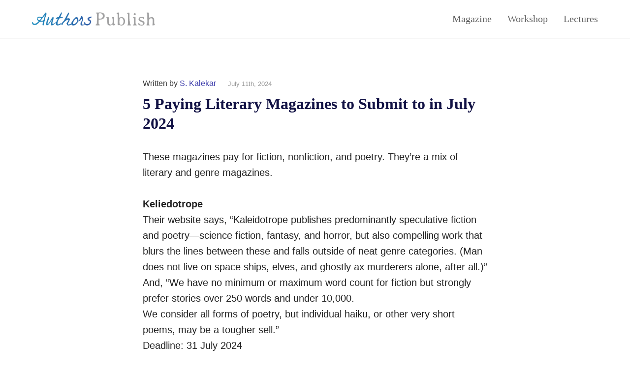

--- FILE ---
content_type: text/html; charset=UTF-8
request_url: https://authorspublish.com/5-paying-literary-magazines-to-submit-to-in-july-2024/
body_size: 29813
content:

<!DOCTYPE html PUBLIC "-//W3C//DTD XHTML 1.0 Transitional//EN" "http://www.w3.org/TR/xhtml1/DTD/xhtml1-transitional.dtd"><html xmlns="http://www.w3.org/1999/xhtml" lang="en-US" xmlns:og="http://opengraphprotocol.org/schema/" xmlns:fb="http://www.facebook.com/2008/fbml">
<head profile="http://gmpg.org/xfn/11">
	<style>.async-hide { opacity: 0 !important} </style>


 <meta http-equiv="Content-Type" content="text/html; charset=UTF-8" />
 <title> &raquo; 5 Paying Literary Magazines to Submit to in July 2024</title>
<script type="text/javascript" src='https://code.jquery.com/jquery-1.9.1.min.js'></script>
<meta name="viewport" content="width=device-width, initial-scale=1">
 <link rel="stylesheet" href="https://authorspublish.com/wp-content/themes/whiteboard-authors-publish/style.css?156" type="text/css" media="screen"ta />
<meta name='robots' content='max-image-preview:large' />
<link rel="alternate" title="oEmbed (JSON)" type="application/json+oembed" href="https://authorspublish.com/wp-json/oembed/1.0/embed?url=https%3A%2F%2Fauthorspublish.com%2F5-paying-literary-magazines-to-submit-to-in-july-2024%2F" />
<link rel="alternate" title="oEmbed (XML)" type="text/xml+oembed" href="https://authorspublish.com/wp-json/oembed/1.0/embed?url=https%3A%2F%2Fauthorspublish.com%2F5-paying-literary-magazines-to-submit-to-in-july-2024%2F&#038;format=xml" />
<meta property="og:image" content="https://authorspublish.com/wp-content/uploads/2024/07/Fellowships-Submissions-paying-writing-opportunities-1.png"/>
<style id='wp-img-auto-sizes-contain-inline-css' type='text/css'>
img:is([sizes=auto i],[sizes^="auto," i]){contain-intrinsic-size:3000px 1500px}
/*# sourceURL=wp-img-auto-sizes-contain-inline-css */
</style>
<style id='wp-emoji-styles-inline-css' type='text/css'>

	img.wp-smiley, img.emoji {
		display: inline !important;
		border: none !important;
		box-shadow: none !important;
		height: 1em !important;
		width: 1em !important;
		margin: 0 0.07em !important;
		vertical-align: -0.1em !important;
		background: none !important;
		padding: 0 !important;
	}
/*# sourceURL=wp-emoji-styles-inline-css */
</style>
<style id='wp-block-library-inline-css' type='text/css'>
:root{--wp-block-synced-color:#7a00df;--wp-block-synced-color--rgb:122,0,223;--wp-bound-block-color:var(--wp-block-synced-color);--wp-editor-canvas-background:#ddd;--wp-admin-theme-color:#007cba;--wp-admin-theme-color--rgb:0,124,186;--wp-admin-theme-color-darker-10:#006ba1;--wp-admin-theme-color-darker-10--rgb:0,107,160.5;--wp-admin-theme-color-darker-20:#005a87;--wp-admin-theme-color-darker-20--rgb:0,90,135;--wp-admin-border-width-focus:2px}@media (min-resolution:192dpi){:root{--wp-admin-border-width-focus:1.5px}}.wp-element-button{cursor:pointer}:root .has-very-light-gray-background-color{background-color:#eee}:root .has-very-dark-gray-background-color{background-color:#313131}:root .has-very-light-gray-color{color:#eee}:root .has-very-dark-gray-color{color:#313131}:root .has-vivid-green-cyan-to-vivid-cyan-blue-gradient-background{background:linear-gradient(135deg,#00d084,#0693e3)}:root .has-purple-crush-gradient-background{background:linear-gradient(135deg,#34e2e4,#4721fb 50%,#ab1dfe)}:root .has-hazy-dawn-gradient-background{background:linear-gradient(135deg,#faaca8,#dad0ec)}:root .has-subdued-olive-gradient-background{background:linear-gradient(135deg,#fafae1,#67a671)}:root .has-atomic-cream-gradient-background{background:linear-gradient(135deg,#fdd79a,#004a59)}:root .has-nightshade-gradient-background{background:linear-gradient(135deg,#330968,#31cdcf)}:root .has-midnight-gradient-background{background:linear-gradient(135deg,#020381,#2874fc)}:root{--wp--preset--font-size--normal:16px;--wp--preset--font-size--huge:42px}.has-regular-font-size{font-size:1em}.has-larger-font-size{font-size:2.625em}.has-normal-font-size{font-size:var(--wp--preset--font-size--normal)}.has-huge-font-size{font-size:var(--wp--preset--font-size--huge)}.has-text-align-center{text-align:center}.has-text-align-left{text-align:left}.has-text-align-right{text-align:right}.has-fit-text{white-space:nowrap!important}#end-resizable-editor-section{display:none}.aligncenter{clear:both}.items-justified-left{justify-content:flex-start}.items-justified-center{justify-content:center}.items-justified-right{justify-content:flex-end}.items-justified-space-between{justify-content:space-between}.screen-reader-text{border:0;clip-path:inset(50%);height:1px;margin:-1px;overflow:hidden;padding:0;position:absolute;width:1px;word-wrap:normal!important}.screen-reader-text:focus{background-color:#ddd;clip-path:none;color:#444;display:block;font-size:1em;height:auto;left:5px;line-height:normal;padding:15px 23px 14px;text-decoration:none;top:5px;width:auto;z-index:100000}html :where(.has-border-color){border-style:solid}html :where([style*=border-top-color]){border-top-style:solid}html :where([style*=border-right-color]){border-right-style:solid}html :where([style*=border-bottom-color]){border-bottom-style:solid}html :where([style*=border-left-color]){border-left-style:solid}html :where([style*=border-width]){border-style:solid}html :where([style*=border-top-width]){border-top-style:solid}html :where([style*=border-right-width]){border-right-style:solid}html :where([style*=border-bottom-width]){border-bottom-style:solid}html :where([style*=border-left-width]){border-left-style:solid}html :where(img[class*=wp-image-]){height:auto;max-width:100%}:where(figure){margin:0 0 1em}html :where(.is-position-sticky){--wp-admin--admin-bar--position-offset:var(--wp-admin--admin-bar--height,0px)}@media screen and (max-width:600px){html :where(.is-position-sticky){--wp-admin--admin-bar--position-offset:0px}}

/*# sourceURL=wp-block-library-inline-css */
</style><style id='wp-block-paragraph-inline-css' type='text/css'>
.is-small-text{font-size:.875em}.is-regular-text{font-size:1em}.is-large-text{font-size:2.25em}.is-larger-text{font-size:3em}.has-drop-cap:not(:focus):first-letter{float:left;font-size:8.4em;font-style:normal;font-weight:100;line-height:.68;margin:.05em .1em 0 0;text-transform:uppercase}body.rtl .has-drop-cap:not(:focus):first-letter{float:none;margin-left:.1em}p.has-drop-cap.has-background{overflow:hidden}:root :where(p.has-background){padding:1.25em 2.375em}:where(p.has-text-color:not(.has-link-color)) a{color:inherit}p.has-text-align-left[style*="writing-mode:vertical-lr"],p.has-text-align-right[style*="writing-mode:vertical-rl"]{rotate:180deg}
/*# sourceURL=https://authorspublish.com/wp-includes/blocks/paragraph/style.min.css */
</style>
<style id='wp-block-separator-inline-css' type='text/css'>
@charset "UTF-8";.wp-block-separator{border:none;border-top:2px solid}:root :where(.wp-block-separator.is-style-dots){height:auto;line-height:1;text-align:center}:root :where(.wp-block-separator.is-style-dots):before{color:currentColor;content:"···";font-family:serif;font-size:1.5em;letter-spacing:2em;padding-left:2em}.wp-block-separator.is-style-dots{background:none!important;border:none!important}
/*# sourceURL=https://authorspublish.com/wp-includes/blocks/separator/style.min.css */
</style>
<style id='global-styles-inline-css' type='text/css'>
:root{--wp--preset--aspect-ratio--square: 1;--wp--preset--aspect-ratio--4-3: 4/3;--wp--preset--aspect-ratio--3-4: 3/4;--wp--preset--aspect-ratio--3-2: 3/2;--wp--preset--aspect-ratio--2-3: 2/3;--wp--preset--aspect-ratio--16-9: 16/9;--wp--preset--aspect-ratio--9-16: 9/16;--wp--preset--color--black: #000000;--wp--preset--color--cyan-bluish-gray: #abb8c3;--wp--preset--color--white: #ffffff;--wp--preset--color--pale-pink: #f78da7;--wp--preset--color--vivid-red: #cf2e2e;--wp--preset--color--luminous-vivid-orange: #ff6900;--wp--preset--color--luminous-vivid-amber: #fcb900;--wp--preset--color--light-green-cyan: #7bdcb5;--wp--preset--color--vivid-green-cyan: #00d084;--wp--preset--color--pale-cyan-blue: #8ed1fc;--wp--preset--color--vivid-cyan-blue: #0693e3;--wp--preset--color--vivid-purple: #9b51e0;--wp--preset--gradient--vivid-cyan-blue-to-vivid-purple: linear-gradient(135deg,rgb(6,147,227) 0%,rgb(155,81,224) 100%);--wp--preset--gradient--light-green-cyan-to-vivid-green-cyan: linear-gradient(135deg,rgb(122,220,180) 0%,rgb(0,208,130) 100%);--wp--preset--gradient--luminous-vivid-amber-to-luminous-vivid-orange: linear-gradient(135deg,rgb(252,185,0) 0%,rgb(255,105,0) 100%);--wp--preset--gradient--luminous-vivid-orange-to-vivid-red: linear-gradient(135deg,rgb(255,105,0) 0%,rgb(207,46,46) 100%);--wp--preset--gradient--very-light-gray-to-cyan-bluish-gray: linear-gradient(135deg,rgb(238,238,238) 0%,rgb(169,184,195) 100%);--wp--preset--gradient--cool-to-warm-spectrum: linear-gradient(135deg,rgb(74,234,220) 0%,rgb(151,120,209) 20%,rgb(207,42,186) 40%,rgb(238,44,130) 60%,rgb(251,105,98) 80%,rgb(254,248,76) 100%);--wp--preset--gradient--blush-light-purple: linear-gradient(135deg,rgb(255,206,236) 0%,rgb(152,150,240) 100%);--wp--preset--gradient--blush-bordeaux: linear-gradient(135deg,rgb(254,205,165) 0%,rgb(254,45,45) 50%,rgb(107,0,62) 100%);--wp--preset--gradient--luminous-dusk: linear-gradient(135deg,rgb(255,203,112) 0%,rgb(199,81,192) 50%,rgb(65,88,208) 100%);--wp--preset--gradient--pale-ocean: linear-gradient(135deg,rgb(255,245,203) 0%,rgb(182,227,212) 50%,rgb(51,167,181) 100%);--wp--preset--gradient--electric-grass: linear-gradient(135deg,rgb(202,248,128) 0%,rgb(113,206,126) 100%);--wp--preset--gradient--midnight: linear-gradient(135deg,rgb(2,3,129) 0%,rgb(40,116,252) 100%);--wp--preset--font-size--small: 13px;--wp--preset--font-size--medium: 20px;--wp--preset--font-size--large: 36px;--wp--preset--font-size--x-large: 42px;--wp--preset--spacing--20: 0.44rem;--wp--preset--spacing--30: 0.67rem;--wp--preset--spacing--40: 1rem;--wp--preset--spacing--50: 1.5rem;--wp--preset--spacing--60: 2.25rem;--wp--preset--spacing--70: 3.38rem;--wp--preset--spacing--80: 5.06rem;--wp--preset--shadow--natural: 6px 6px 9px rgba(0, 0, 0, 0.2);--wp--preset--shadow--deep: 12px 12px 50px rgba(0, 0, 0, 0.4);--wp--preset--shadow--sharp: 6px 6px 0px rgba(0, 0, 0, 0.2);--wp--preset--shadow--outlined: 6px 6px 0px -3px rgb(255, 255, 255), 6px 6px rgb(0, 0, 0);--wp--preset--shadow--crisp: 6px 6px 0px rgb(0, 0, 0);}:where(.is-layout-flex){gap: 0.5em;}:where(.is-layout-grid){gap: 0.5em;}body .is-layout-flex{display: flex;}.is-layout-flex{flex-wrap: wrap;align-items: center;}.is-layout-flex > :is(*, div){margin: 0;}body .is-layout-grid{display: grid;}.is-layout-grid > :is(*, div){margin: 0;}:where(.wp-block-columns.is-layout-flex){gap: 2em;}:where(.wp-block-columns.is-layout-grid){gap: 2em;}:where(.wp-block-post-template.is-layout-flex){gap: 1.25em;}:where(.wp-block-post-template.is-layout-grid){gap: 1.25em;}.has-black-color{color: var(--wp--preset--color--black) !important;}.has-cyan-bluish-gray-color{color: var(--wp--preset--color--cyan-bluish-gray) !important;}.has-white-color{color: var(--wp--preset--color--white) !important;}.has-pale-pink-color{color: var(--wp--preset--color--pale-pink) !important;}.has-vivid-red-color{color: var(--wp--preset--color--vivid-red) !important;}.has-luminous-vivid-orange-color{color: var(--wp--preset--color--luminous-vivid-orange) !important;}.has-luminous-vivid-amber-color{color: var(--wp--preset--color--luminous-vivid-amber) !important;}.has-light-green-cyan-color{color: var(--wp--preset--color--light-green-cyan) !important;}.has-vivid-green-cyan-color{color: var(--wp--preset--color--vivid-green-cyan) !important;}.has-pale-cyan-blue-color{color: var(--wp--preset--color--pale-cyan-blue) !important;}.has-vivid-cyan-blue-color{color: var(--wp--preset--color--vivid-cyan-blue) !important;}.has-vivid-purple-color{color: var(--wp--preset--color--vivid-purple) !important;}.has-black-background-color{background-color: var(--wp--preset--color--black) !important;}.has-cyan-bluish-gray-background-color{background-color: var(--wp--preset--color--cyan-bluish-gray) !important;}.has-white-background-color{background-color: var(--wp--preset--color--white) !important;}.has-pale-pink-background-color{background-color: var(--wp--preset--color--pale-pink) !important;}.has-vivid-red-background-color{background-color: var(--wp--preset--color--vivid-red) !important;}.has-luminous-vivid-orange-background-color{background-color: var(--wp--preset--color--luminous-vivid-orange) !important;}.has-luminous-vivid-amber-background-color{background-color: var(--wp--preset--color--luminous-vivid-amber) !important;}.has-light-green-cyan-background-color{background-color: var(--wp--preset--color--light-green-cyan) !important;}.has-vivid-green-cyan-background-color{background-color: var(--wp--preset--color--vivid-green-cyan) !important;}.has-pale-cyan-blue-background-color{background-color: var(--wp--preset--color--pale-cyan-blue) !important;}.has-vivid-cyan-blue-background-color{background-color: var(--wp--preset--color--vivid-cyan-blue) !important;}.has-vivid-purple-background-color{background-color: var(--wp--preset--color--vivid-purple) !important;}.has-black-border-color{border-color: var(--wp--preset--color--black) !important;}.has-cyan-bluish-gray-border-color{border-color: var(--wp--preset--color--cyan-bluish-gray) !important;}.has-white-border-color{border-color: var(--wp--preset--color--white) !important;}.has-pale-pink-border-color{border-color: var(--wp--preset--color--pale-pink) !important;}.has-vivid-red-border-color{border-color: var(--wp--preset--color--vivid-red) !important;}.has-luminous-vivid-orange-border-color{border-color: var(--wp--preset--color--luminous-vivid-orange) !important;}.has-luminous-vivid-amber-border-color{border-color: var(--wp--preset--color--luminous-vivid-amber) !important;}.has-light-green-cyan-border-color{border-color: var(--wp--preset--color--light-green-cyan) !important;}.has-vivid-green-cyan-border-color{border-color: var(--wp--preset--color--vivid-green-cyan) !important;}.has-pale-cyan-blue-border-color{border-color: var(--wp--preset--color--pale-cyan-blue) !important;}.has-vivid-cyan-blue-border-color{border-color: var(--wp--preset--color--vivid-cyan-blue) !important;}.has-vivid-purple-border-color{border-color: var(--wp--preset--color--vivid-purple) !important;}.has-vivid-cyan-blue-to-vivid-purple-gradient-background{background: var(--wp--preset--gradient--vivid-cyan-blue-to-vivid-purple) !important;}.has-light-green-cyan-to-vivid-green-cyan-gradient-background{background: var(--wp--preset--gradient--light-green-cyan-to-vivid-green-cyan) !important;}.has-luminous-vivid-amber-to-luminous-vivid-orange-gradient-background{background: var(--wp--preset--gradient--luminous-vivid-amber-to-luminous-vivid-orange) !important;}.has-luminous-vivid-orange-to-vivid-red-gradient-background{background: var(--wp--preset--gradient--luminous-vivid-orange-to-vivid-red) !important;}.has-very-light-gray-to-cyan-bluish-gray-gradient-background{background: var(--wp--preset--gradient--very-light-gray-to-cyan-bluish-gray) !important;}.has-cool-to-warm-spectrum-gradient-background{background: var(--wp--preset--gradient--cool-to-warm-spectrum) !important;}.has-blush-light-purple-gradient-background{background: var(--wp--preset--gradient--blush-light-purple) !important;}.has-blush-bordeaux-gradient-background{background: var(--wp--preset--gradient--blush-bordeaux) !important;}.has-luminous-dusk-gradient-background{background: var(--wp--preset--gradient--luminous-dusk) !important;}.has-pale-ocean-gradient-background{background: var(--wp--preset--gradient--pale-ocean) !important;}.has-electric-grass-gradient-background{background: var(--wp--preset--gradient--electric-grass) !important;}.has-midnight-gradient-background{background: var(--wp--preset--gradient--midnight) !important;}.has-small-font-size{font-size: var(--wp--preset--font-size--small) !important;}.has-medium-font-size{font-size: var(--wp--preset--font-size--medium) !important;}.has-large-font-size{font-size: var(--wp--preset--font-size--large) !important;}.has-x-large-font-size{font-size: var(--wp--preset--font-size--x-large) !important;}
/*# sourceURL=global-styles-inline-css */
</style>

<style id='classic-theme-styles-inline-css' type='text/css'>
/*! This file is auto-generated */
.wp-block-button__link{color:#fff;background-color:#32373c;border-radius:9999px;box-shadow:none;text-decoration:none;padding:calc(.667em + 2px) calc(1.333em + 2px);font-size:1.125em}.wp-block-file__button{background:#32373c;color:#fff;text-decoration:none}
/*# sourceURL=/wp-includes/css/classic-themes.min.css */
</style>
<link rel="https://api.w.org/" href="https://authorspublish.com/wp-json/" /><link rel="alternate" title="JSON" type="application/json" href="https://authorspublish.com/wp-json/wp/v2/posts/26247" /><link rel="EditURI" type="application/rsd+xml" title="RSD" href="https://authorspublish.com/xmlrpc.php?rsd" />
<meta name="generator" content="WordPress 6.9" />
<link rel="canonical" href="https://authorspublish.com/5-paying-literary-magazines-to-submit-to-in-july-2024/" />
<link rel='shortlink' href='https://authorspublish.com/?p=26247' />
<meta name="generator" content="performance-lab 4.0.1; plugins: webp-uploads">
<meta name="generator" content="webp-uploads 2.5.1">

<!-- Meta Pixel Code -->
<script type='text/javascript'>
!function(f,b,e,v,n,t,s){if(f.fbq)return;n=f.fbq=function(){n.callMethod?
n.callMethod.apply(n,arguments):n.queue.push(arguments)};if(!f._fbq)f._fbq=n;
n.push=n;n.loaded=!0;n.version='2.0';n.queue=[];t=b.createElement(e);t.async=!0;
t.src=v;s=b.getElementsByTagName(e)[0];s.parentNode.insertBefore(t,s)}(window,
document,'script','https://connect.facebook.net/en_US/fbevents.js');
</script>
<!-- End Meta Pixel Code -->
<script type='text/javascript'>var url = window.location.origin + '?ob=open-bridge';
            fbq('set', 'openbridge', '625918124886520', url);
fbq('init', '625918124886520', {}, {
    "agent": "wordpress-6.9-4.1.5"
})</script><script type='text/javascript'>
    fbq('track', 'PageView', []);
  </script> 
	<link href="https://www.googletagmanager.com/gtag/js?id=G-EN8QT62J9Y" rel="preload" as="script">
	<link rel="dns-prefetch" href="https://www.googletagmanager.com/" >
</head>
	
	
<!-- Google tag (gtag.js) -->
<script>
  window.dataLayer = window.dataLayer || [];
  function gtag(){dataLayer.push(arguments);}
  gtag('js', new Date());

  gtag('config', 'G-EN8QT62J9Y');
</script>

<body class='single'>
<div id='all'>
<div id="header">
		
		<a id="logo" href="https://authorspublish.com">
			<div id="top-logo"><img src="https://authorspublish.com/aplogo.png"></div>
		</a>
		
		<div id="menu">
			<a href="https://authorspublish.com/#optin">Magazine</a>
			<a href="https://authorspublish.com/#courses">Workshop</a>
			<a href="https://authorspublish.com/lecture-series/">Lectures</a>
			
		</div>
	</div>
<div class='clear'></div>

<style>
#header {
	display: flex;
	justify-content: space-between;
	align-items: center;
	position: fixed;
	top: 0;
	left: 0;
	padding: 25px 65px;
	width: 100%;
	box-sizing: border-box;
	border-bottom: 1px solid #aaa;
  	background: #fff;
	text-align: center;
	z-index: 99;
}

#header #logo {
	margin: 0;
/*   margin-top: 20pt; */
/*   padding: 10pt; */
padding: 0;
/*   float: none!important; */
}

#header #logo img {
  width: 250px;
}

#header #menu {
  display: flex;
 justify-content: center;
}

#header #menu a {
	margin-left: 32px;
  width: 100%;
  max-width: 120px;
/*   padding: 50px; */
  text-decoration: none;
  color: #555;
  font-family: georgia;
  font-size: 15pt;
	color: #606060;
}
#header #menu a:hover {
	color: #333;
}
	
	
@media only screen and (max-width: 1024px) {
	#header {
		padding: 20px 30px;
	}
}

@media only screen and (max-width: 600px) {
	#header {
		flex-direction: column;
		justify-content: flex-start;
		align-items: center;
		padding: 20px 30px;
	}
	#header #menu {
		justify-content: space-between;
		margin-top: 28px;
		width: 100%;
	}
	#header #menu a {
		margin-left: 0;
		width: auto;
		min-width: auto;

		font-size: 12pt;
	}
		#header #menu a:first-of-type {
		border-left: 0;
	}
}
</style>
<div id='content'>
	
		
			<div class="post-26247 post type-post status-publish format-standard has-post-thumbnail hentry category-issue-five-hundred-eighty" id="post-26247">
				<p class='meta'>Written by <a href="https://authorspublish.com/author/suhasini/" title="Posts by S. Kalekar" rel="author">S. Kalekar</a> <span style="padding-left: 20px; padding-right: 0;font-size:10pt;color: #999;">July 11th, 2024</span></p> 				<h1>5 Paying Literary Magazines to Submit to in July 2024</h1>
				
				
				<div class="entry">
									
<p>These magazines pay for fiction, nonfiction, and poetry. They’re a mix of literary and genre magazines. <strong><br><br>Keliedotrope<br></strong>Their website says, “Kaleidotrope publishes predominantly speculative fiction and poetry—science fiction, fantasy, and horror, but also compelling work that blurs the lines between these and falls outside of neat genre categories. (Man does not live on space ships, elves, and ghostly ax murderers alone, after all.)” And, “We have no minimum or maximum word count for fiction but strongly prefer stories over 250 words and under 10,000.<br>We consider all forms of poetry, but individual haiku, or other very short poems, may be a tougher sell.”<br>Deadline: 31 July 2024<br>Length: See above<br>Pay: $0.01/word for fiction, $5 for poetry<br>Details <a href="https://kaleidotrope.net/guidelines/">here</a>.<br><br><strong>berlin lit</strong><br>This is a quarterly international online journal for new poetry in English. Send up to five poems.<br>Deadline: 31 July 2024<br>Length: Up to 5 poems<br>Pay: Є20/poem<br>Details <a href="https://www.berlinlit.com/submissions/">here</a>.</p>



<p class="article-sidebar">(<strong>The Paris Review</strong> is also open for poetry submissions until 31 July 2024; send up to six poems. They accept unsolicited submissions of prose in February, June, and October and unsolicited submissions of poetry in January, April, July, and October. Submissions are accepted via Submittable until they reach capacity, as well as by mail. They pay. Details <a href="https://www.theparisreview.org/about/submissions">here</a>.)</p>



<p><strong>Escape Artists: PodCastle<br></strong>This is a fantasy podcast and online magazine. They accept all the sub-genres of fantasy, from magical realism to urban fantasy to slipstream to high fantasy. “Above all, we’re looking for stories that are fun to listen to. Humor is encouraged. … We’d particularly like to see more stories set outside America, and stories that feature characters who represent a range of backgrounds and ethnicities.” They also accept translations, as well as reprints; writers can send one original story and one reprint at a time.Deadline: 31 July 2024<br>Length: Up to 6,000 words (longer for reprints – see guidelines)<br>Pay: $0.08/word for original short fiction<br>Details <a href="https://podcastle.org/guidelines/">here</a> and <a href="https://escapeartists.moksha.io/publication/8/4/submit">here</a>.<br><br><strong>Sci Phi Journal</strong><br>This award-winning magazine wants Campbellian hard science fiction, fictional non-fiction, and speculative philosophy. They also accept translations.<br>Deadline: 4 August 2024<br>Length: Up to 2,000 words<br>Pay: €0.03/word for original fiction, €0.01/word for translations<br>Details <a href="https://www.sciphijournal.org/index.php/submission-guidelines/">here</a> and <a href="https://duotrope.com/duosuma/submit/sci-phi-journal-v1BL8">here</a>.</p>



<p class="article-sidebar">(&#8211; Submissions are also open for <strong>Diabolical Plots</strong>, an award-winning magazine of science fiction, fantasy, and horror – all stories must have a speculative element, even horror. Pay is $0.10/word for stories up to 3,500 words, and the deadline is 22 July 2024; details <a href="https://www.diabolicalplots.com/guidelines/">here</a>.<br>&#8212; And, <strong>Inner Worlds Zine </strong>wants “Science fiction, fantasy, or supernatural horror prose with a strong emotional or psychological focus. We are mainly interested in fiction, but we&#8217;re open to speculative memoir or creative non fiction, as long as it has speculative elements.” And, “our July 2024 submission window is for a special issue of 2,500 to 5,000 word stories” &#8212; see ‘What to submit’. They also accept reprints. Until 14 July, they want submissions from marginalized writers only; and the 15-31 July 2024 reading period is for all writers. Pay is £0.02/word; details <a href="https://sarah-i-jackson.ghost.io/inner-worlds-zine/">here</a>.)</p>



<p><strong>The Ampersand Review</strong><br>This magazine is affiliated with Sheridan College, and they are now accepting submissions for Issue 7. They want fiction, nonfiction, and poetry. They recommend a maximum of 3,000 words for fiction, of 4,000 words for nonfiction essays/memoirs (or nonfiction excerpts), and up to 5 poems.<br>Deadline: 31 August 2024<br>Length: See above<br>Pay: $100 for prose, and $50-100 for poetry<br>Details <a href="https://theampersandreview.ca/submit">here</a>.</p>



<p>(&#8211; And, <strong>ryga</strong>, a literary magazine affiliated with Okanagan College, is also accepting submissions of poetry, prose and short plays from emerging writers – those who have no more than three previous publications in other journals or magazines, and who have not have published any book-length works to date. They pay $50, and the deadline is 1 August 2024; details <a href="http://www.rygajournal.ca/submit.html">here</a>.)</p>



<hr class="wp-block-separator has-alpha-channel-opacity"/>



<p><strong>Bio:</strong>&nbsp;S. Kalekar is the pseudonym of a regular contributor to this magazine. She can be reached&nbsp;<a href="mailto:skalekar888@gmail.com">here</a>.</p>
					
													</div>
			</div>

			
				
	<style>
		#content {
			padding: 0;
			max-width: 100%;
		}
		h1 {
			margin-top: 8px;
			font-size: 32px;
			line-height: 40px;
		}
		@media screen and (max-width: 600px) {
			h1 {
				font-size: 30px;
			}
		}

		.post {
			margin-top: 32px;
		}
		#content p:first-child {
			font-size: 16px;
		}
		.entry {
			margin-top: 32px;
			max-width: auto;
		}
		.entry ul, .entry ol, .entry div {
			font-size: 20px;
			line-height: 1.6;
		}
		.entry #content {
			padding: 0;
		}
		.entry .post {
			margin: 0;
		}
		.entry p {
			margin-bottom: 32px !important;
			font-size: 20px !important;
			line-height: 1.6;
		}
		.info h3 {
			font-size: 1.17rem;
		}
		.info p {
			margin-bottom: 20px !important;
			font-size: 16px !important;
		}

		.at-share-btn {
			color: #fff !important;
		}
		#bottom-optin {
			margin-bottom: 64px !important;
			max-width: 700px !important;
		}
		#bottom-optin .main-text {
			max-width: 630px;
		}
		#footer {
			margin-left: 0;
		}
		#footer #about {
			padding: 0;
			max-width: 100%;
			font-size: 16px;
			line-height: 1.6;
		}
		#footer #about-inner {
			margin: 48px auto;
			max-width: 650px;
		}
		
		#popup {
		display: none;
		flex-direction: column;
		justify-content: center;
		align-items: center;
		position: fixed;
		top: 0;
		left: 0;
		bottom: 0;
		right: 0;
		width: 100vw;
		height: 100vh;
		box-sizing: border-box;
		background-color: #f9f9f9;
		overflow: hidden;
		z-index: 999;
	}
		#popup img {
			margin-bottom: 2rem;
		}
	#popup #bottom-optin {
		display: flex;
		flex-direction: column;
		align-items: center;
		margin-bottom: 2rem !important;
		padding: 0;
		max-width: initial !important;
		text-align: center;
	}
		#popup #bottom-optin h1 {
			margin-bottom: 0.5rem;
		}
	#popup #bottom-optin #form {
		flex-direction: column;
		align-items: center;
		margin-top: 2.5rem;
	}
		#popup #bottom-optin .main-text p:first-child {
			font-weight: normal;
		}
	#popup input {
		margin-bottom: 1rem;
		margin-right: 0 !important;
		width: 20rem;
		height: 44px;
		border-radius: 8px;
		box-sizing: border-box;
	}
	#popup button {
		width: 20rem;
	}
	#popup .close {
		position: absolute;
		top: 16px;
		right: 20px;
		font-size: 24px;
		font-weight: normal;
		transform: scale(1, 0.8);
		z-index: 1000;
		cursor: pointer;
	}
	#popup .notNow {
		font-weight: normal;
		text-decoration: underline;
		color: grey;
		cursor: pointer;
	}
	#popup .close:hover {
		opacity: 0.8;
	}
		
	</style>

 <div class='clear'>&nbsp;</div>  
 <script>
var jj_headline_split = 1;
    </script>
<style>
	#bottom-optin {
		margin: 0 auto;
		text-align: left;
		padding: 48px 64px;
		border-radius: 8px;
		background: #f9f9f9;
 	}
	
	#bottom-optin h1 {
		color: #333;
	}
	#bottom-optin #form {
		display: flex;
		margin-top: 28px;
	}
	.main-text p {
		font-size: 16px !important;
		line-height: 1.6;
	}

#bottom-optin input {
	flex: 1;
	margin-right: 16px;
	padding: 12px 16px;
	font-size: 16px;
    border-radius: 8px;
	box-shadow: none;
}
	
 
	#bottom-optin button {
		padding: 0 20px !important;
		background: #009900;
		color: #fff;
		font-size: 16px;
		padding: 10px;
		min-width: 200px;
		height: 43px;
		border-radius: 8px;
		border: none;
	}
 
     #bottom-optin button,select,textarea {
     margin: 0;
     font-size: 16px;
     vertical-align: middle;
     }
 
     #bottom-optin button,input {
         *overflow: visible;
         line-height: normal;
     }
 
     #bottom-optin button::-moz-focus-inner,input::-moz-focus-inner {
         padding: 0;
         border: 0;
     }
 
     #bottom-optin button,html input[type="button"],input[type="reset"],input[type="submit"] {
         cursor: pointer;
         -webkit-appearance: button;
     }
 
 
 #bottom-optin .btn-success {
     color: #fff;
     background-color: #5bb75b;
     *background-color: #51a351;
 }
 
 #bottom-optin .btn-success:hover,.btn-success:active,.btn-success.active,.btn-success.disabled,.btn-success[disabled] {
     color: #fff;
     background-color: #51a351;
     *background-color: #499249;
 }
 
 #bottom-optin .btn-success:active,.btn-success.active {
     background-color: #408140 \9;
 }
 
     #bottom-optin input[type="text"] { background-color:#fff;border:1px solid #ccc; }
 
       #bottom-optin input[type="text"]:focus {border-color:rgba(82,168,236,0.8);outline:0;outline:thin dotted \9;-webkit-box-shadow:inset 0 1px 1px rgba(0,0,0,0.075),0 0 8px rgba(82,168,236,0.6);-moz-box-shadow:inset 0 1px 1px rgba(0,0,0,0.075),0 0 8px rgba(82,168,236,0.6);box-shadow:inset 0 1px 1px rgba(0,0,0,0.075),0 0 8px rgba(82,168,236,0.6)}
 
       #bottom-optin input[type="submit"],input[type="reset"],input[type="button"] {width:auto}select,input[type="file"]{height:30px;*margin-top:4px;line-height:30px}select{width:220px;background-color:#fff;border:1px solid #ccc}select[multiple],select[size]{height:auto}select:focus,input[type="file"]:focus,input[type="radio"]:focus,input[type="checkbox"]:focus{outline:thin dotted #333;outline:5px auto -webkit-focus-ring-color;outline-offset:-2px}
 
@media screen and (max-width: 600px) {
	#bottom-optin {
		padding: 24px 24px 32px;
	}
	#bottom-optin h1 {
		font-size: 24px;
	}
	#bottom-optin #form {
		flex-direction: column;
	}
	#bottom-optin input {
		margin-right: 0;
	}
	#bottom-optin button {
		margin-top: 16px;
	}
}
 
 
 </style>
<div id='bottom-optin'>
 <h1 class='optin-headline'>We Send You Publishers Seeking Submissions.</h1>
   <div class='main-text'>
       <p>Sign up for our free e-magazine and we will send you reviews of publishers seeking short stories, poetry, essays, and books.</p>
        <p><strong>Subscribe now and we'll send you a free copy of our book <em>Submit, Publish, Repeat</em><strong></p>     
<!--      <p>Enter Your Email Address:</p> -->
 
         <form id='form' method="post" action="https://www.dwdmail.com/studio/form.php?form=16" target='_BLANK'> 
         <input type="hidden" name="meta_web_form_id" value="1251476401" />
         <input type="hidden" id="lists_13" name="lists[]" value="13" />
         <input type="hidden" id="lists_13" name="lists[]" value="20" />
         <input type="hidden" name="format" value="h" />
		 <div style='display: none'><input id='PopOverHPInput' placeholder="Your Nane" type="text" name='hp'></div>
                     <input id='' placeholder="Your email" type="text" name='email'>
                     <button id='' class="btn btn-primary btn-success btn-large">Subscribe Now (Free)</button>
             </form> 

  </div>
 </div>

	
	<div id="popup">
		<img src="https://authorspublish.com/aplogo.png">
	<script>
var jj_headline_split = 1;
    </script>
<style>
	#bottom-optin {
		margin: 0 auto;
		text-align: left;
		padding: 48px 64px;
		border-radius: 8px;
		background: #f9f9f9;
 	}
	
	#bottom-optin h1 {
		color: #333;
	}
	#bottom-optin #form {
		display: flex;
		margin-top: 28px;
	}
	.main-text p {
		font-size: 16px !important;
		line-height: 1.6;
	}

#bottom-optin input {
	flex: 1;
	margin-right: 16px;
	padding: 12px 16px;
	font-size: 16px;
    border-radius: 8px;
	box-shadow: none;
}
	
 
	#bottom-optin button {
		padding: 0 20px !important;
		background: #009900;
		color: #fff;
		font-size: 16px;
		padding: 10px;
		min-width: 200px;
		height: 43px;
		border-radius: 8px;
		border: none;
	}
 
     #bottom-optin button,select,textarea {
     margin: 0;
     font-size: 16px;
     vertical-align: middle;
     }
 
     #bottom-optin button,input {
         *overflow: visible;
         line-height: normal;
     }
 
     #bottom-optin button::-moz-focus-inner,input::-moz-focus-inner {
         padding: 0;
         border: 0;
     }
 
     #bottom-optin button,html input[type="button"],input[type="reset"],input[type="submit"] {
         cursor: pointer;
         -webkit-appearance: button;
     }
 
 
 #bottom-optin .btn-success {
     color: #fff;
     background-color: #5bb75b;
     *background-color: #51a351;
 }
 
 #bottom-optin .btn-success:hover,.btn-success:active,.btn-success.active,.btn-success.disabled,.btn-success[disabled] {
     color: #fff;
     background-color: #51a351;
     *background-color: #499249;
 }
 
 #bottom-optin .btn-success:active,.btn-success.active {
     background-color: #408140 \9;
 }
 
     #bottom-optin input[type="text"] { background-color:#fff;border:1px solid #ccc; }
 
       #bottom-optin input[type="text"]:focus {border-color:rgba(82,168,236,0.8);outline:0;outline:thin dotted \9;-webkit-box-shadow:inset 0 1px 1px rgba(0,0,0,0.075),0 0 8px rgba(82,168,236,0.6);-moz-box-shadow:inset 0 1px 1px rgba(0,0,0,0.075),0 0 8px rgba(82,168,236,0.6);box-shadow:inset 0 1px 1px rgba(0,0,0,0.075),0 0 8px rgba(82,168,236,0.6)}
 
       #bottom-optin input[type="submit"],input[type="reset"],input[type="button"] {width:auto}select,input[type="file"]{height:30px;*margin-top:4px;line-height:30px}select{width:220px;background-color:#fff;border:1px solid #ccc}select[multiple],select[size]{height:auto}select:focus,input[type="file"]:focus,input[type="radio"]:focus,input[type="checkbox"]:focus{outline:thin dotted #333;outline:5px auto -webkit-focus-ring-color;outline-offset:-2px}
 
@media screen and (max-width: 600px) {
	#bottom-optin {
		padding: 24px 24px 32px;
	}
	#bottom-optin h1 {
		font-size: 24px;
	}
	#bottom-optin #form {
		flex-direction: column;
	}
	#bottom-optin input {
		margin-right: 0;
	}
	#bottom-optin button {
		margin-top: 16px;
	}
}
 
 
 </style>
<div id='bottom-optin'>
 <h1 class='optin-headline'>We Send You Publishers Seeking Submissions.</h1>
   <div class='main-text'>
       <p>Sign up for our free e-magazine and we will send you reviews of publishers seeking short stories, poetry, essays, and books.</p>
        <p><strong>Subscribe now and we'll send you a free copy of our book <em>Submit, Publish, Repeat</em><strong></p>     
<!--      <p>Enter Your Email Address:</p> -->
 
         <form id='form' method="post" action="https://www.dwdmail.com/studio/form.php?form=16" target='_BLANK'> 
         <input type="hidden" name="meta_web_form_id" value="1251476401" />
         <input type="hidden" id="lists_13" name="lists[]" value="13" />
         <input type="hidden" id="lists_13" name="lists[]" value="20" />
         <input type="hidden" name="format" value="h" />
		 <div style='display: none'><input id='PopOverHPInput' placeholder="Your Nane" type="text" name='hp'></div>
                     <input id='' placeholder="Your email" type="text" name='email'>
                     <button id='' class="btn btn-primary btn-success btn-large">Subscribe Now (Free)</button>
             </form> 

  </div>
 </div>


</div>
	    <div class="posts">
        <div class="post-card">
    <!-- <p class='archive_date'>January 16, 2026</p> -->
			<a href="https://authorspublish.com/lectures/free-talk-how-to-get-publicity-for-your-writing-with-kindall-gant-senior-publicist-at-phaidon/">
		<img src="https://authorspublish.com/wp-content/uploads/2025/02/default.png" alt="Free Talk: How to Get Publicity for Your Writing with Kindall Gant, Senior Publicist at Phaidon">
	</a>
    <a href='https://authorspublish.com/lectures/free-talk-how-to-get-publicity-for-your-writing-with-kindall-gant-senior-publicist-at-phaidon/'>
        <h2>Free Talk: How to Get Publicity for Your Writing with Kindall Gant, Senior Publicist at Phaidon</h2>
        <p>
        Join Kindall Gant, Senior Publicist at Phaidon, for a practical behind the scenes look at how book publicity really works.<p>Attend live on </p>        </p>
    </a>
    <div class='categories'>
            </div>
</div> <!-- end .post -->
<div class="post-card">
    <!-- <p class='archive_date'>November 12, 2025</p> -->
			<a href="https://authorspublish.com/lectures/free-talk-literary-agent-sera-rivers-on-seeking-representation-for-your-work/">
		<img src="https://authorspublish.com/wp-content/uploads/2025/11/Sera-Rivers-Agent-Talk-1024x536.jpeg" alt="Free Talk: Literary Agent Sera Rivers on Seeking Representation for Your Work">
	</a>
    <a href='https://authorspublish.com/lectures/free-talk-literary-agent-sera-rivers-on-seeking-representation-for-your-work/'>
        <h2>Free Talk: Literary Agent Sera Rivers on Seeking Representation for Your Work</h2>
        <p>
        Learn how to find the right literary agent for your work.<p>Available to watch right now, completely free.</p>        </p>
    </a>
    <div class='categories'>
            </div>
</div> <!-- end .post -->
	    </div><!-- end .posts -->
	    	    <div class="posts">
        <div class="post-card">
    <!-- <p class='archive_date'>January 27, 2026</p> -->
			<a href="https://authorspublish.com/common-notions-seeking-book-proposals/">
		<img src="https://authorspublish.com/wp-content/uploads/2026/01/Common-Notions-Seeking-Book-Proposals-1024x536.png" alt="Common Notions: Seeking Book Proposals">
	</a>
    <a href='https://authorspublish.com/common-notions-seeking-book-proposals/'>
        <h2>Common Notions: Seeking Book Proposals</h2>
        <p>
        <p>Common Notions is a press that describes itself as &#8220;deeply committed to publishing books that provide timely reflections, clear critiques, and inspiring strategies that amplify movements for social justice&#8221;. They emphasize that their publishing program &#8220;reflects the lessons we’ve learned as members of worker collectives, labor and tenants rights campaigns, higher ed struggles, #blacklivesmatter, no&#8230;</p>
        </p>
    </a>
    <div class='categories'>
        <a href="https://authorspublish.com/category/completly-ready-unscheduled-article/" rel="category tag">Completely ready unscheduled article</a> <a href="https://authorspublish.com/category/manuscript-publishers/fiction/" rel="category tag">Fiction</a> <a href="https://authorspublish.com/category/manuscript-publishers/" rel="category tag">Manuscript Publishers</a> <a href="https://authorspublish.com/category/manuscript-publishers/non-fiction/" rel="category tag">Non Fiction</a> <a href="https://authorspublish.com/category/manuscript-publishers/poetry/" rel="category tag">Poetry</a> <a href="https://authorspublish.com/category/manuscript-publishers/speculative-fiction/" rel="category tag">Speculative Fiction</a>    </div>
</div> <!-- end .post -->
<div class="post-card">
    <!-- <p class='archive_date'>January 27, 2026</p> -->
			<a href="https://authorspublish.com/33-%e2%85%93-now-open-to-book-proposals/">
		<img src="https://authorspublish.com/wp-content/uploads/2026/01/33-⅓-Now-Open-to-Book-Proposals-1024x536.png" alt="33 ⅓: Now Open to Book Proposals">
	</a>
    <a href='https://authorspublish.com/33-%e2%85%93-now-open-to-book-proposals/'>
        <h2>33 ⅓: Now Open to Book Proposals</h2>
        <p>
        <p>33 ⅓ is an imprint of Bloomsbury. Their motto is &#8220;Small books. Big Albums&#8221;. Their highly acclaimed main imprint focuses on publishing books that cover popular LP&#8217;s. For example they have published books on Cher&#8217;s album Believe, and Sufjan Steve&#8217;s album Carrie &amp;. Lowell. Some of the books are by famous authors, like Jonathan Lethem,&#8230;</p>
        </p>
    </a>
    <div class='categories'>
        <a href="https://authorspublish.com/category/manuscript-publishers/academic/" rel="category tag">Academic</a> <a href="https://authorspublish.com/category/completly-ready-unscheduled-article/" rel="category tag">Completely ready unscheduled article</a> <a href="https://authorspublish.com/category/manuscript-publishers/" rel="category tag">Manuscript Publishers</a> <a href="https://authorspublish.com/category/manuscript-publishers/non-fiction/" rel="category tag">Non Fiction</a>    </div>
</div> <!-- end .post -->
<div class="post-card">
    <!-- <p class='archive_date'>January 27, 2026</p> -->
			<a href="https://authorspublish.com/sea-crow-press-accepting-manuscript-queries/">
		<img src="https://authorspublish.com/wp-content/uploads/2026/01/Sea-Crow-Press-Accepting-Manuscript-Queries-1024x536.png" alt="Sea Crow Press: Accepting Manuscript Queries">
	</a>
    <a href='https://authorspublish.com/sea-crow-press-accepting-manuscript-queries/'>
        <h2>Sea Crow Press: Accepting Manuscript Queries</h2>
        <p>
        Publisher focused on eco-literature, regional writing, and climate-aware storytelling.        </p>
    </a>
    <div class='categories'>
        <a href="https://authorspublish.com/category/manuscript-publishers/literary-fiction/" rel="category tag">Literary Fiction</a> <a href="https://authorspublish.com/category/manuscript-publishers/" rel="category tag">Manuscript Publishers</a> <a href="https://authorspublish.com/category/manuscript-publishers/memoir/" rel="category tag">Memoir</a> <a href="https://authorspublish.com/category/manuscript-publishers/poetry/" rel="category tag">Poetry</a>    </div>
</div> <!-- end .post -->
<div class="post-card">
    <!-- <p class='archive_date'>January 27, 2026</p> -->
			<a href="https://authorspublish.com/lyons-press-open-to-book-proposals/">
		<img src="https://authorspublish.com/wp-content/uploads/2026/01/Lyons-Press-Open-to-Book-Proposals-1024x536.png" alt="Lyons Press: Open to Book Proposals">
	</a>
    <a href='https://authorspublish.com/lyons-press-open-to-book-proposals/'>
        <h2>Lyons Press: Open to Book Proposals</h2>
        <p>
        <p>Lyons Press was founded in 1984. Their initial focus was on a lifestyle of “responsible outdoor sport,” according to their founder Nick Lyon. They have since expanded their focus to books on fishing, hunting, nature, animals, military history, American history, entertainment, true crime and sports. They are now an imprint of Globe Pequot, which you&#8230;</p>
        </p>
    </a>
    <div class='categories'>
        <a href="https://authorspublish.com/category/completly-ready-unscheduled-article/" rel="category tag">Completely ready unscheduled article</a> <a href="https://authorspublish.com/category/manuscript-publishers/" rel="category tag">Manuscript Publishers</a> <a href="https://authorspublish.com/category/manuscript-publishers/non-fiction/" rel="category tag">Non Fiction</a> <a href="https://authorspublish.com/category/uncategorized/" rel="category tag">Uncategorized</a>    </div>
</div> <!-- end .post -->
	    </div><!-- end .posts -->
	    </div><!--/#content-->
<script>
let anchorLinks = document.querySelectorAll("a");

for (let i = 0; i < anchorLinks.length; i += 1) {
  if (anchorLinks[i].host !== window.location.hostname) {
    anchorLinks[i].setAttribute("target", "_blank");
  }
}
</script>
	<div id="sidebar" role="complementary">
		<ul>
						<li>
				<div class='search'>
 <form method="get" action="https://authorspublish.com">
<fieldset>
<input placeholder="search category" type="text" name="s" value=" " maxlength="50" required="required" />
<select name="category_name">
<option value="">Entire Site</option>
<option value="manuscript-publishers" >Manuscript Publishers</option>
<option value="literary-journals" >Literary Journals</option>
</select>
<button type="submit" class='btn btn-primary'>Search</button>
</fieldset>
</form>			</li>

			<!-- Author information is disabled per default. Uncomment and fill in your details if you want to use it.
			<li><h2>Author</h2>
			<p>A little something about you, the author. Nothing lengthy, just an overview.</p>
			</li>
			-->

						</ul>
		<ul role="navigation">
				<li class="pagenav"><h2>Pages</h2><ul><li class="page_item page-item-9801"><a href="https://authorspublish.com/180-literary-journals-for-creative-writers/">180 Literary Journals for Creative Writers</a></li>
<li class="page_item page-item-12260"><a href="https://authorspublish.com/182-short-fiction-publishers/">182 Short Fiction Publishers</a></li>
<li class="page_item page-item-19623"><a href="https://authorspublish.com/about-us/">About Us</a></li>
<li class="page_item page-item-26959"><a href="https://authorspublish.com/accessibility/">Accessibility</a></li>
<li class="page_item page-item-4"><a href="https://authorspublish.com/authors-publish-magazine/">Authors Publish Magazine</a></li>
<li class="page_item page-item-7963"><a href="https://authorspublish.com/">Authors Publish Magazine</a></li>
<li class="page_item page-item-458"><a href="https://authorspublish.com/back-issues/">Back Issues</a></li>
<li class="page_item page-item-29131"><a href="https://authorspublish.com/book-publishers-open-to-direct-submissions/">Book Publishers Open to Direct Submissions</a></li>
<li class="page_item page-item-19642"><a href="https://authorspublish.com/confirmation-the-authors-publish-introduction-to-marketing-your-book/">Confirmation: The Authors Publish Introduction to Marketing Your Book</a></li>
<li class="page_item page-item-10"><a href="https://authorspublish.com/disclaimer/">Disclaimer</a></li>
<li class="page_item page-item-2441"><a href="https://authorspublish.com/download-how-to-publish-your-book/">Download &#8220;How to Publish Your Book!&#8221;</a></li>
<li class="page_item page-item-1740"><a href="https://authorspublish.com/download-page-how-to-market-your-novel-on-facebook/">Download Page: How to Market Your Novel on Facebook</a></li>
<li class="page_item page-item-5653"><a href="https://authorspublish.com/download-page-self-publishing-success-8-case-studies/">Download Page: Self-Publishing Success – 8 Case Studies</a></li>
<li class="page_item page-item-1437"><a href="https://authorspublish.com/download-page-submit-publish-repeat/">Download Page: Submit, Publish, Repeat</a></li>
<li class="page_item page-item-8536"><a href="https://authorspublish.com/download-page-submit-publish-repeat-4th-edition/">Download Page: Submit, Publish, Repeat –– 4th Edition</a></li>
<li class="page_item page-item-6745"><a href="https://authorspublish.com/download-page-submit-publish-repeat-3rd-edition/">Download Page: Submit, Publish, Repeat: 3rd Edition</a></li>
<li class="page_item page-item-4958"><a href="https://authorspublish.com/download-page-the-2015-guide-to-manuscript-publishers/">Download Page: The 2015 Guide to Manuscript Publishers</a></li>
<li class="page_item page-item-3970"><a href="https://authorspublish.com/download-page-the-unofficial-goodreads-author-guide/">Download Page: The Unofficial Goodreads Author Guide</a></li>
<li class="page_item page-item-4706"><a href="https://authorspublish.com/download-the-authors-publish-compendium-of-writing-prompts/">Download: &#8220;The Authors Publish Compendium of Writing Prompts&#8221;</a></li>
<li class="page_item page-item-5897"><a href="https://authorspublish.com/download-get-your-book-published/">Download: Get Your Book Published</a></li>
<li class="page_item page-item-7121"><a href="https://authorspublish.com/download-the-authors-publish-compendium-of-writing-prompts-2/">Download: The Authors Publish Compendium of Writing Prompts</a></li>
<li class="page_item page-item-12482"><a href="https://authorspublish.com/emily-harstone/">Emily Harstone</a></li>
<li class="page_item page-item-9167"><a href="https://authorspublish.com/free-book-8-ways-through-publishers-block/">Free Book: 8 Ways Through Publisher&#8217;s Block</a></li>
<li class="page_item page-item-19650"><a href="https://authorspublish.com/free-books-from-authors-publish-press/">Free Books from Authors Publish Press</a></li>
<li class="page_item page-item-22123"><a href="https://authorspublish.com/free-lecture-discussion-senior-book-publicist-isabella-nugent-on-setting-yourself-up-for-success/">Free Lecture &#038; Discussion: Senior Book Publicist Isabella Nugent on Setting Yourself Up for Success</a></li>
<li class="page_item page-item-21101"><a href="https://authorspublish.com/free-lecture-from-kim-addonizio-make-a-book-shaping-your-poetry-manuscript/">Free Lecture from Kim Addonizio: Make a Book – Shaping Your Poetry Manuscript</a></li>
<li class="page_item page-item-17192"><a href="https://authorspublish.com/free-lecture-everyday-activities-to-improve-your-writing/">Free Lecture: Everyday Activities to Improve Your Writing</a></li>
<li class="page_item page-item-16923"><a href="https://authorspublish.com/16923-2/">Free Lecture: How to Publish Your Writing in Literary Journals</a></li>
<li class="page_item page-item-16749"><a href="https://authorspublish.com/free-lecture-how-to-write-a-book-that-keeps-readers-up-all-night/">Free Lecture: How to Write a Book that Keeps Readers Up All Night</a></li>
<li class="page_item page-item-21345"><a href="https://authorspublish.com/free-lecture-how-to-write-layered-stories-that-keep-readers-glued-to-the-page-with-nev-march/">Free Lecture: How to Write Layered Stories that Keep Readers Glued to the Page with Nev March</a></li>
<li class="page_item page-item-17422"><a href="https://authorspublish.com/free-lecture-introduction-to-diversity-reading-for-authors/">Free Lecture: Introduction to Diversity Reading for Authors</a></li>
<li class="page_item page-item-18005"><a href="https://authorspublish.com/free-lecture-passion-professionalized-how-to-build-an-authentic-thriving-writing-career/">Free Lecture: Passion, Professionalized – How to Build an Authentic &#038; Thriving Writing Career</a></li>
<li class="page_item page-item-18214"><a href="https://authorspublish.com/free-critic-lecture-the-art-of-book-reviewing-how-to-write-get-paid-for-book-reviews/">Free Lecture: The Art of Book Reviewing &#8212; How to Write &#038; Get Paid for Book Reviews</a></li>
<li class="page_item page-item-16590"><a href="https://authorspublish.com/free-lecture-the-art-of-fresh-imagery-in-poetry/">Free Lecture: The Art of Fresh Imagery in Poetry</a></li>
<li class="page_item page-item-22319"><a href="https://authorspublish.com/free-lecture-the-art-of-the-zuihitsu-with-eugenia-leigh/">Free Lecture: The Art of the Zuihitsu with Eugenia Leigh</a></li>
<li class="page_item page-item-17832"><a href="https://authorspublish.com/free-lecture-the-magic-of-productivity-how-to-write-effortlessly-and-quickly/">Free Lecture: The Magic of Productivity – How to Write Effortlessly and Quickly</a></li>
<li class="page_item page-item-21868"><a href="https://authorspublish.com/free-lecture-write-like-a-wild-thing-6-lessons-on-crafting-an-unforgettable-story/">Free Lecture: Write Like a Wild Thing – 6 Lessons on Crafting an Unforgettable Story</a></li>
<li class="page_item page-item-22928"><a href="https://authorspublish.com/lecture-series/">Free Lectures from Award Winning Authors &#038; Publishing Professionals</a></li>
<li class="page_item page-item-11210"><a href="https://authorspublish.com/how-to-promote-your-book/">How to Promote Your Book</a></li>
<li class="page_item page-item-20182"><a href="https://authorspublish.com/free-lecture-creative-destruction-and-revision-as-transformation/">How to Revise Your Writing for Publication, While Honoring Your Vision as an Author</a></li>
<li class="page_item page-item-22787"><a href="https://authorspublish.com/act-one-confirmation/">How to Write a Dynamic Act One ‒ A Guide for Novelists</a></li>
<li class="page_item page-item-19929"><a href="https://authorspublish.com/how-to-write-with-surprising-perspectives-what-dutch-masters-can-teach-us-about-telling-stories/">How to Write With Surprising Perspectives &#8212; What Dutch Masters Can Teach Us About Telling Stories</a></li>
<li class="page_item page-item-18541"><a href="https://authorspublish.com/lecture-how-to-keep-readers-glued-to-every-page-of-your-book-with-microplotting/">Lecture: How to Keep Readers Glued to Every Page of Your Book with Microplotting</a></li>
<li class="page_item page-item-19195"><a href="https://authorspublish.com/lecture-how-to-publish-your-creative-writing-in-literary-journals-2/">Lecture: How to Publish Your Creative Writing in Literary Journals</a></li>
<li class="page_item page-item-15682"><a href="https://authorspublish.com/lecture-the-four-pillar-framework-for-writing-your-memoir/">Lecture: How to Write a Memoir that Wins Over Readers and Publishers</a></li>
<li class="page_item page-item-19403"><a href="https://authorspublish.com/lecture-how-to-write-opening-pages-that-hook-readers-and-publishers/">Lecture: How to Write Opening Pages that Hook Readers and Publishers</a></li>
<li class="page_item page-item-20532"><a href="https://authorspublish.com/lecture-how-to-write-romance-novels-readers-will-love/">Lecture: How to Write Romance Novels Readers Will Love</a></li>
<li class="page_item page-item-19764"><a href="https://authorspublish.com/lecture-the-art-of-collaboration-with-vi-khi-nao-2/">Lecture: The Art of Collaboration With Vi Khi Nao</a></li>
<li class="page_item page-item-20715"><a href="https://authorspublish.com/lecture-the-art-of-poetic-efficiency-strategies-for-elevating-your-prose-and-poetry/">Lecture: The Art of Poetic Efficiency – Strategies for Elevating Your Prose and Poetry</a></li>
<li class="page_item page-item-16225"><a href="https://authorspublish.com/lecture-the-first-twenty-pages/">Lecture: The First Twenty Pages</a></li>
<li class="page_item page-item-20578"><a href="https://authorspublish.com/lecture-the-magic-of-metaphor-how-to-create-vivid-metaphors-that-can-transform-your-writing/">Lecture: The Magic of Metaphor – How to Create Vivid Metaphors that Can Transform Your Writing</a></li>
<li class="page_item page-item-21682"><a href="https://authorspublish.com/lecture-tips-and-tricks-for-revising-your-manuscript-to-make-it-shine/">Lecture: Tips and Tricks for Revising Your Manuscript to Make It Shine</a></li>
<li class="page_item page-item-15896"><a href="https://authorspublish.com/lecture-writing-from-dreams/">Lecture: Writing from Dreams</a></li>
<li class="page_item page-item-22712"><a href="https://authorspublish.com/lecture-writing-to-save-the-world-with-dante-stewart/">Lecture: Writing to Save the World with Danté Stewart</a></li>
<li class="page_item page-item-739"><a href="https://authorspublish.com/new-front-page/">New Front Page</a></li>
<li class="page_item page-item-6389"><a href="https://authorspublish.com/download-the-2017-guide-to-manuscript-publishers/">Now Available: The 2017 Guide to Manuscript Publishers</a></li>
<li class="page_item page-item-9300"><a href="https://authorspublish.com/now-available-the-2018-guide-to-manuscript-publishers/">Now Available: The 2018 Guide to Manuscript Publishers</a></li>
<li class="page_item page-item-14080"><a href="https://authorspublish.com/office-hours-with-ella-peary/">Office Hours With Ella Peary</a></li>
<li class="page_item page-item-14140"><a href="https://authorspublish.com/office-hours-with-ella-peary-updated-link/">Office Hours With Ella Peary</a></li>
<li class="page_item page-item-12770"><a href="https://authorspublish.com/poem-to-book-the-poets-path-to-a-traditional-publisher/">Poem to Book: The Poet&#8217;s Path to a Traditional Publisher</a></li>
<li class="page_item page-item-8"><a href="https://authorspublish.com/privacy-policy/">Privacy Policy</a></li>
<li class="page_item page-item-7886"><a href="https://authorspublish.com/random-prompt/">Random Prompt</a></li>
<li class="page_item page-item-8381"><a href="https://authorspublish.com/recent/">Recent</a></li>
<li class="page_item page-item-20630"><a href="https://authorspublish.com/river-woman-river-demon-pre-order-event-discussing-book-marketing-with-jennifer-givhan-and-her-book-publicist-isabella-nugent/">River Woman, River Demon Pre-Order Event: Discussing Book Marketing With Jennifer Givhan and Her Book Publicist, Isabella Nugent</a></li>
<li class="page_item page-item-7965"><a href="https://authorspublish.com/search/">Search</a></li>
<li class="page_item page-item-749"><a href="https://authorspublish.com/submit-to-authors-publish-magazine/">Submit to Authors Publish Magazine</a></li>
<li class="page_item page-item-11532"><a href="https://authorspublish.com/submit-publish-repeat-5th-edition/">Submit, Publish, Repeat: 2023 Edition</a></li>
<li class="page_item page-item-15490"><a href="https://authorspublish.com/making-inspiration-work-for-you/">Taming the Wild Beast: Making Inspiration Work for You</a></li>
<li class="page_item page-item-15526"><a href="https://authorspublish.com/test-live-stream/">Test Live Stream</a></li>
<li class="page_item page-item-19724"><a href="https://authorspublish.com/thank-you-for-attending-the-lecture/">Thank You for Attending the Lecture</a></li>
<li class="page_item page-item-27825"><a href="https://authorspublish.com/thank-you-for-attending/">Thank you for attending!</a></li>
<li class="page_item page-item-179"><a href="https://authorspublish.com/existing-subscribers/">Thank You For Subscribing</a></li>
<li class="page_item page-item-9318"><a href="https://authorspublish.com/the-2018-guide-to-manuscript-publishers/">The 2018 Guide to Manuscript Publishers &#8212; 172 Traditional Book Publishers</a></li>
<li class="page_item page-item-11880"><a href="https://authorspublish.com/the-2019-guide-to-manuscript-publishers-178-traditional-book-publishers/">The 2019 Guide to Manuscript Publishers – 178 Traditional Book Publishers</a></li>
<li class="page_item page-item-13885"><a href="https://authorspublish.com/the-2020-guide-to-manuscript-publishers-204-traditional-book-publishers/">The 2023 Guide to Manuscript Publishers – 280 Traditional Book Publishers</a></li>
<li class="page_item page-item-18977"><a href="https://authorspublish.com/the-art-of-narrative-structures/">The Art of Narrative Structures</a></li>
<li class="page_item page-item-10796"><a href="https://authorspublish.com/the-authors-publish-guide-to-childrens-and-young-adult-publishing/">The Authors Publish Guide to Children&#8217;s and Young Adult Publishing – Second Edition</a></li>
<li class="page_item page-item-8338"><a href="https://authorspublish.com/the-authors-publish-guide-to-manuscript-submission-2/">The Authors Publish Guide to Manuscript Submission</a></li>
<li class="page_item page-item-8190"><a href="https://authorspublish.com/the-authors-publish-guide-to-manuscript-submission/">The Authors Publish Guide to Manuscript Submission (Fifth Edition)</a></li>
<li class="page_item page-item-13456"><a href="https://authorspublish.com/the-authors-publish-guide-to-memoir-writing-and-publishing/">The Authors Publish Guide to Memoir Writing and Publishing</a></li>
<li class="page_item page-item-10323"><a href="https://authorspublish.com/the-authors-publish-quick-start-guide-to-flash-fiction/">The Authors Publish Quick-Start Guide to Flash Fiction</a></li>
<li class="page_item page-item-14648"><a href="https://authorspublish.com/the-first-twenty-pages-wp/">The First Twenty Pages</a></li>
<li class="page_item page-item-7487"><a href="https://authorspublish.com/the-six-month-novel-writing-plan-download-page/">The Six Month Novel Writing Plan: Download Page</a></li>
<li class="page_item page-item-12047"><a href="https://authorspublish.com/writers-workshop-office-hours/">The Writer&#8217;s Workshop – Office Hours with Emily Harstone</a></li>
<li class="page_item page-item-12677 page_item_has_children"><a href="https://authorspublish.com/thinkific-tutorials/">Thinkific Tutorials</a>
<ul class='children'>
	<li class="page_item page-item-12679"><a href="https://authorspublish.com/thinkific-tutorials/how-to-add-a-document-to-a-discussion/">How to Add a Document to a Discussion</a></li>
	<li class="page_item page-item-22262"><a href="https://authorspublish.com/thinkific-tutorials/how-to-mark-all-of-the-lessons-in-a-thinkific-course-complete/">How to Mark All of the Lessons in a Thinkific Course &#8220;Complete&#8221;</a></li>
	<li class="page_item page-item-12732"><a href="https://authorspublish.com/thinkific-tutorials/how-to-navigate-a-thinkific-course/">How to Navigate a Thinkific Course</a></li>
	<li class="page_item page-item-12668"><a href="https://authorspublish.com/thinkific-tutorials/how-to-start-a-discussion-on-thinkific/">How to Start a Discussion on Thinkific</a></li>
	<li class="page_item page-item-17323"><a href="https://authorspublish.com/thinkific-tutorials/how-to-upload-an-assignment-in-thinkific/">How to Upload an Assignment in Thinkific</a></li>
</ul>
</li>
<li class="page_item page-item-11679"><a href="https://authorspublish.com/we-help-authors-find-the-right-publisher-for-their-books/">We Help Authors Find the Right Publisher for Their Books</a></li>
<li class="page_item page-item-33"><a href="https://authorspublish.com/welcome-to-authors-publish/">Welcome to Authors Publish: We Help Writers Get Published</a></li>
<li class="page_item page-item-15838"><a href="https://authorspublish.com/work-with-us/">Work With Us</a></li>
<li class="page_item page-item-17606"><a href="https://authorspublish.com/free-lecture-free-lecture-subverting-expectations-stranger-things-duende-writing-into-the-upside-down/">Writing from the Upside Down – Stranger Things, Duende, &#038; Subverting Expectations</a></li>
<li class="page_item page-item-253"><a href="https://authorspublish.com/your-book-on-the-kindle/">Your Book On The Kindle!</a></li>
</ul></li>
			<li><h2>Archives</h2>
				<ul>
					<li><a href='https://authorspublish.com/2026/01/'>January 2026</a></li>
	<li><a href='https://authorspublish.com/2025/12/'>December 2025</a></li>
	<li><a href='https://authorspublish.com/2025/11/'>November 2025</a></li>
	<li><a href='https://authorspublish.com/2025/10/'>October 2025</a></li>
	<li><a href='https://authorspublish.com/2025/09/'>September 2025</a></li>
	<li><a href='https://authorspublish.com/2025/08/'>August 2025</a></li>
	<li><a href='https://authorspublish.com/2025/07/'>July 2025</a></li>
	<li><a href='https://authorspublish.com/2025/06/'>June 2025</a></li>
	<li><a href='https://authorspublish.com/2025/05/'>May 2025</a></li>
	<li><a href='https://authorspublish.com/2025/04/'>April 2025</a></li>
	<li><a href='https://authorspublish.com/2025/03/'>March 2025</a></li>
	<li><a href='https://authorspublish.com/2025/02/'>February 2025</a></li>
	<li><a href='https://authorspublish.com/2025/01/'>January 2025</a></li>
	<li><a href='https://authorspublish.com/2024/12/'>December 2024</a></li>
	<li><a href='https://authorspublish.com/2024/11/'>November 2024</a></li>
	<li><a href='https://authorspublish.com/2024/10/'>October 2024</a></li>
	<li><a href='https://authorspublish.com/2024/09/'>September 2024</a></li>
	<li><a href='https://authorspublish.com/2024/08/'>August 2024</a></li>
	<li><a href='https://authorspublish.com/2024/07/'>July 2024</a></li>
	<li><a href='https://authorspublish.com/2024/06/'>June 2024</a></li>
	<li><a href='https://authorspublish.com/2024/05/'>May 2024</a></li>
	<li><a href='https://authorspublish.com/2024/04/'>April 2024</a></li>
	<li><a href='https://authorspublish.com/2024/03/'>March 2024</a></li>
	<li><a href='https://authorspublish.com/2024/02/'>February 2024</a></li>
	<li><a href='https://authorspublish.com/2024/01/'>January 2024</a></li>
	<li><a href='https://authorspublish.com/2023/12/'>December 2023</a></li>
	<li><a href='https://authorspublish.com/2023/11/'>November 2023</a></li>
	<li><a href='https://authorspublish.com/2023/10/'>October 2023</a></li>
	<li><a href='https://authorspublish.com/2023/09/'>September 2023</a></li>
	<li><a href='https://authorspublish.com/2023/08/'>August 2023</a></li>
	<li><a href='https://authorspublish.com/2023/07/'>July 2023</a></li>
	<li><a href='https://authorspublish.com/2023/06/'>June 2023</a></li>
	<li><a href='https://authorspublish.com/2023/05/'>May 2023</a></li>
	<li><a href='https://authorspublish.com/2023/04/'>April 2023</a></li>
	<li><a href='https://authorspublish.com/2023/03/'>March 2023</a></li>
	<li><a href='https://authorspublish.com/2023/02/'>February 2023</a></li>
	<li><a href='https://authorspublish.com/2023/01/'>January 2023</a></li>
	<li><a href='https://authorspublish.com/2022/12/'>December 2022</a></li>
	<li><a href='https://authorspublish.com/2022/11/'>November 2022</a></li>
	<li><a href='https://authorspublish.com/2022/10/'>October 2022</a></li>
	<li><a href='https://authorspublish.com/2022/09/'>September 2022</a></li>
	<li><a href='https://authorspublish.com/2022/08/'>August 2022</a></li>
	<li><a href='https://authorspublish.com/2022/07/'>July 2022</a></li>
	<li><a href='https://authorspublish.com/2022/06/'>June 2022</a></li>
	<li><a href='https://authorspublish.com/2022/05/'>May 2022</a></li>
	<li><a href='https://authorspublish.com/2022/04/'>April 2022</a></li>
	<li><a href='https://authorspublish.com/2022/03/'>March 2022</a></li>
	<li><a href='https://authorspublish.com/2022/02/'>February 2022</a></li>
	<li><a href='https://authorspublish.com/2022/01/'>January 2022</a></li>
	<li><a href='https://authorspublish.com/2021/12/'>December 2021</a></li>
	<li><a href='https://authorspublish.com/2021/11/'>November 2021</a></li>
	<li><a href='https://authorspublish.com/2021/10/'>October 2021</a></li>
	<li><a href='https://authorspublish.com/2021/09/'>September 2021</a></li>
	<li><a href='https://authorspublish.com/2021/08/'>August 2021</a></li>
	<li><a href='https://authorspublish.com/2021/07/'>July 2021</a></li>
	<li><a href='https://authorspublish.com/2021/06/'>June 2021</a></li>
	<li><a href='https://authorspublish.com/2021/05/'>May 2021</a></li>
	<li><a href='https://authorspublish.com/2021/04/'>April 2021</a></li>
	<li><a href='https://authorspublish.com/2021/03/'>March 2021</a></li>
	<li><a href='https://authorspublish.com/2021/02/'>February 2021</a></li>
	<li><a href='https://authorspublish.com/2021/01/'>January 2021</a></li>
	<li><a href='https://authorspublish.com/2020/12/'>December 2020</a></li>
	<li><a href='https://authorspublish.com/2020/11/'>November 2020</a></li>
	<li><a href='https://authorspublish.com/2020/10/'>October 2020</a></li>
	<li><a href='https://authorspublish.com/2020/09/'>September 2020</a></li>
	<li><a href='https://authorspublish.com/2020/08/'>August 2020</a></li>
	<li><a href='https://authorspublish.com/2020/07/'>July 2020</a></li>
	<li><a href='https://authorspublish.com/2020/06/'>June 2020</a></li>
	<li><a href='https://authorspublish.com/2020/05/'>May 2020</a></li>
	<li><a href='https://authorspublish.com/2020/04/'>April 2020</a></li>
	<li><a href='https://authorspublish.com/2020/03/'>March 2020</a></li>
	<li><a href='https://authorspublish.com/2020/02/'>February 2020</a></li>
	<li><a href='https://authorspublish.com/2020/01/'>January 2020</a></li>
	<li><a href='https://authorspublish.com/2019/12/'>December 2019</a></li>
	<li><a href='https://authorspublish.com/2019/11/'>November 2019</a></li>
	<li><a href='https://authorspublish.com/2019/10/'>October 2019</a></li>
	<li><a href='https://authorspublish.com/2019/09/'>September 2019</a></li>
	<li><a href='https://authorspublish.com/2019/08/'>August 2019</a></li>
	<li><a href='https://authorspublish.com/2019/07/'>July 2019</a></li>
	<li><a href='https://authorspublish.com/2019/06/'>June 2019</a></li>
	<li><a href='https://authorspublish.com/2019/05/'>May 2019</a></li>
	<li><a href='https://authorspublish.com/2019/04/'>April 2019</a></li>
	<li><a href='https://authorspublish.com/2019/03/'>March 2019</a></li>
	<li><a href='https://authorspublish.com/2019/02/'>February 2019</a></li>
	<li><a href='https://authorspublish.com/2019/01/'>January 2019</a></li>
	<li><a href='https://authorspublish.com/2018/12/'>December 2018</a></li>
	<li><a href='https://authorspublish.com/2018/11/'>November 2018</a></li>
	<li><a href='https://authorspublish.com/2018/10/'>October 2018</a></li>
	<li><a href='https://authorspublish.com/2018/09/'>September 2018</a></li>
	<li><a href='https://authorspublish.com/2018/08/'>August 2018</a></li>
	<li><a href='https://authorspublish.com/2018/07/'>July 2018</a></li>
	<li><a href='https://authorspublish.com/2018/06/'>June 2018</a></li>
	<li><a href='https://authorspublish.com/2018/05/'>May 2018</a></li>
	<li><a href='https://authorspublish.com/2018/04/'>April 2018</a></li>
	<li><a href='https://authorspublish.com/2018/03/'>March 2018</a></li>
	<li><a href='https://authorspublish.com/2018/02/'>February 2018</a></li>
	<li><a href='https://authorspublish.com/2018/01/'>January 2018</a></li>
	<li><a href='https://authorspublish.com/2017/12/'>December 2017</a></li>
	<li><a href='https://authorspublish.com/2017/11/'>November 2017</a></li>
	<li><a href='https://authorspublish.com/2017/10/'>October 2017</a></li>
	<li><a href='https://authorspublish.com/2017/09/'>September 2017</a></li>
	<li><a href='https://authorspublish.com/2017/08/'>August 2017</a></li>
	<li><a href='https://authorspublish.com/2017/07/'>July 2017</a></li>
	<li><a href='https://authorspublish.com/2017/06/'>June 2017</a></li>
	<li><a href='https://authorspublish.com/2017/05/'>May 2017</a></li>
	<li><a href='https://authorspublish.com/2017/04/'>April 2017</a></li>
	<li><a href='https://authorspublish.com/2017/03/'>March 2017</a></li>
	<li><a href='https://authorspublish.com/2017/02/'>February 2017</a></li>
	<li><a href='https://authorspublish.com/2017/01/'>January 2017</a></li>
	<li><a href='https://authorspublish.com/2016/12/'>December 2016</a></li>
	<li><a href='https://authorspublish.com/2016/11/'>November 2016</a></li>
	<li><a href='https://authorspublish.com/2016/10/'>October 2016</a></li>
	<li><a href='https://authorspublish.com/2016/09/'>September 2016</a></li>
	<li><a href='https://authorspublish.com/2016/08/'>August 2016</a></li>
	<li><a href='https://authorspublish.com/2016/07/'>July 2016</a></li>
	<li><a href='https://authorspublish.com/2016/06/'>June 2016</a></li>
	<li><a href='https://authorspublish.com/2016/05/'>May 2016</a></li>
	<li><a href='https://authorspublish.com/2016/04/'>April 2016</a></li>
	<li><a href='https://authorspublish.com/2016/03/'>March 2016</a></li>
	<li><a href='https://authorspublish.com/2016/02/'>February 2016</a></li>
	<li><a href='https://authorspublish.com/2016/01/'>January 2016</a></li>
	<li><a href='https://authorspublish.com/2015/12/'>December 2015</a></li>
	<li><a href='https://authorspublish.com/2015/11/'>November 2015</a></li>
	<li><a href='https://authorspublish.com/2015/10/'>October 2015</a></li>
	<li><a href='https://authorspublish.com/2015/09/'>September 2015</a></li>
	<li><a href='https://authorspublish.com/2015/08/'>August 2015</a></li>
	<li><a href='https://authorspublish.com/2015/07/'>July 2015</a></li>
	<li><a href='https://authorspublish.com/2015/06/'>June 2015</a></li>
	<li><a href='https://authorspublish.com/2015/05/'>May 2015</a></li>
	<li><a href='https://authorspublish.com/2015/04/'>April 2015</a></li>
	<li><a href='https://authorspublish.com/2015/03/'>March 2015</a></li>
	<li><a href='https://authorspublish.com/2015/02/'>February 2015</a></li>
	<li><a href='https://authorspublish.com/2015/01/'>January 2015</a></li>
	<li><a href='https://authorspublish.com/2014/12/'>December 2014</a></li>
	<li><a href='https://authorspublish.com/2014/11/'>November 2014</a></li>
	<li><a href='https://authorspublish.com/2014/10/'>October 2014</a></li>
	<li><a href='https://authorspublish.com/2014/09/'>September 2014</a></li>
	<li><a href='https://authorspublish.com/2014/08/'>August 2014</a></li>
	<li><a href='https://authorspublish.com/2014/07/'>July 2014</a></li>
	<li><a href='https://authorspublish.com/2014/06/'>June 2014</a></li>
	<li><a href='https://authorspublish.com/2014/05/'>May 2014</a></li>
	<li><a href='https://authorspublish.com/2014/04/'>April 2014</a></li>
	<li><a href='https://authorspublish.com/2014/03/'>March 2014</a></li>
	<li><a href='https://authorspublish.com/2014/02/'>February 2014</a></li>
	<li><a href='https://authorspublish.com/2014/01/'>January 2014</a></li>
	<li><a href='https://authorspublish.com/2013/12/'>December 2013</a></li>
	<li><a href='https://authorspublish.com/2013/11/'>November 2013</a></li>
	<li><a href='https://authorspublish.com/2013/10/'>October 2013</a></li>
	<li><a href='https://authorspublish.com/2013/09/'>September 2013</a></li>
	<li><a href='https://authorspublish.com/2013/08/'>August 2013</a></li>
	<li><a href='https://authorspublish.com/2013/07/'>July 2013</a></li>
	<li><a href='https://authorspublish.com/2013/06/'>June 2013</a></li>
	<li><a href='https://authorspublish.com/2013/05/'>May 2013</a></li>
	<li><a href='https://authorspublish.com/2013/04/'>April 2013</a></li>
				</ul>
			</li>

				<li class="categories"><h2>Categories</h2><ul>	<li class="cat-item cat-item-725"><a href="https://authorspublish.com/category/announcement/">Announcement</a> <span class="post_count"> 2 </span>
</li>
	<li class="cat-item cat-item-549"><a href="https://authorspublish.com/category/calls-for-submissions/">Calls for Submissions</a> <span class="post_count"> 103 </span>
</li>
	<li class="cat-item cat-item-611"><a href="https://authorspublish.com/category/case-studies/">Case Studies</a> <span class="post_count"> 12 </span>
</li>
	<li class="cat-item cat-item-375"><a href="https://authorspublish.com/category/completly-ready-unscheduled-article/">Completely ready unscheduled article</a> <span class="post_count"> 5 </span>
</li>
	<li class="cat-item cat-item-87"><a href="https://authorspublish.com/category/contest/">Contest</a> <span class="post_count"> 46 </span>
</li>
	<li class="cat-item cat-item-324"><a href="https://authorspublish.com/category/issue-two-hundred-twenty-two-2/">Issue Two Hundred Twenty Two</a> <span class="post_count"> 1 </span>
</li>
	<li class="cat-item cat-item-2"><a href="https://authorspublish.com/category/issues/">Issues</a> <span class="post_count"> 2,340 </span>
<ul class='children'>
	<li class="cat-item cat-item-621"><a href="https://authorspublish.com/category/issues/hybrid/">hybrid</a> <span class="post_count"> 1 </span>
</li>
	<li class="cat-item cat-item-15"><a href="https://authorspublish.com/category/issues/issue-eight/">Issue Eight</a> <span class="post_count"> 4 </span>
</li>
	<li class="cat-item cat-item-26"><a href="https://authorspublish.com/category/issues/issue-eighteen/">Issue Eighteen</a> <span class="post_count"> 5 </span>
</li>
	<li class="cat-item cat-item-131"><a href="https://authorspublish.com/category/issues/issue-eighty/">Issue Eighty</a> <span class="post_count"> 6 </span>
</li>
	<li class="cat-item cat-item-142"><a href="https://authorspublish.com/category/issues/issue-eighty-eight/">Issue Eighty-Eight</a> <span class="post_count"> 6 </span>
</li>
	<li class="cat-item cat-item-139"><a href="https://authorspublish.com/category/issues/issue-eighty-five/">Issue Eighty-Five</a> <span class="post_count"> 6 </span>
</li>
	<li class="cat-item cat-item-138"><a href="https://authorspublish.com/category/issues/issue-eighty-four/">Issue Eighty-Four</a> <span class="post_count"> 5 </span>
</li>
	<li class="cat-item cat-item-143"><a href="https://authorspublish.com/category/issues/issue-eighty-nine/">Issue Eighty-Nine</a> <span class="post_count"> 7 </span>
</li>
	<li class="cat-item cat-item-135"><a href="https://authorspublish.com/category/issues/issue-eighty-one/">Issue Eighty-One</a> <span class="post_count"> 6 </span>
</li>
	<li class="cat-item cat-item-141"><a href="https://authorspublish.com/category/issues/issue-eighty-seven/">Issue Eighty-Seven</a> <span class="post_count"> 4 </span>
</li>
	<li class="cat-item cat-item-140"><a href="https://authorspublish.com/category/issues/issue-eighty-six/">Issue Eighty-Six</a> <span class="post_count"> 6 </span>
</li>
	<li class="cat-item cat-item-137"><a href="https://authorspublish.com/category/issues/issue-eighty-three/">Issue Eighty-Three</a> <span class="post_count"> 5 </span>
</li>
	<li class="cat-item cat-item-136"><a href="https://authorspublish.com/category/issues/issue-eighty-two/">Issue Eighty-Two</a> <span class="post_count"> 4 </span>
</li>
	<li class="cat-item cat-item-18"><a href="https://authorspublish.com/category/issues/issue-eleven/">Issue Eleven</a> <span class="post_count"> 5 </span>
</li>
	<li class="cat-item cat-item-23"><a href="https://authorspublish.com/category/issues/issue-fifteen/">Issue Fifteen</a> <span class="post_count"> 4 </span>
</li>
	<li class="cat-item cat-item-96"><a href="https://authorspublish.com/category/issues/issue-fifty/">Issue Fifty</a> <span class="post_count"> 6 </span>
</li>
	<li class="cat-item cat-item-107"><a href="https://authorspublish.com/category/issues/issue-fifty-eight/">Issue Fifty Eight</a> <span class="post_count"> 6 </span>
</li>
	<li class="cat-item cat-item-104"><a href="https://authorspublish.com/category/issues/issue-fifty-five/">Issue Fifty Five</a> <span class="post_count"> 6 </span>
</li>
	<li class="cat-item cat-item-103"><a href="https://authorspublish.com/category/issues/issue-fifty-four/">Issue Fifty Four</a> <span class="post_count"> 5 </span>
</li>
	<li class="cat-item cat-item-108"><a href="https://authorspublish.com/category/issues/issue-fifty-nine/">Issue Fifty Nine</a> <span class="post_count"> 5 </span>
</li>
	<li class="cat-item cat-item-100"><a href="https://authorspublish.com/category/issues/issue-fifty-one/">Issue Fifty One</a> <span class="post_count"> 6 </span>
</li>
	<li class="cat-item cat-item-106"><a href="https://authorspublish.com/category/issues/issue-fifty-seven/">Issue Fifty Seven</a> <span class="post_count"> 5 </span>
</li>
	<li class="cat-item cat-item-105"><a href="https://authorspublish.com/category/issues/issue-fifty-six/">Issue Fifty Six</a> <span class="post_count"> 5 </span>
</li>
	<li class="cat-item cat-item-102"><a href="https://authorspublish.com/category/issues/issue-fifty-three/">Issue Fifty Three</a> <span class="post_count"> 4 </span>
</li>
	<li class="cat-item cat-item-101"><a href="https://authorspublish.com/category/issues/issue-fifty-two/">Issue Fifty Two</a> <span class="post_count"> 6 </span>
</li>
	<li class="cat-item cat-item-12"><a href="https://authorspublish.com/category/issues/issue-five/">Issue Five</a> <span class="post_count"> 4 </span>
</li>
	<li class="cat-item cat-item-639"><a href="https://authorspublish.com/category/issues/issue-five-hundred/">Issue Five Hundred</a> <span class="post_count"> 3 </span>
</li>
	<li class="cat-item cat-item-648"><a href="https://authorspublish.com/category/issues/issue-five-hundred-eight/">Issue Five Hundred Eight</a> <span class="post_count"> 3 </span>
</li>
	<li class="cat-item cat-item-664"><a href="https://authorspublish.com/category/issues/issue-five-hundred-eighteen/">Issue Five Hundred Eighteen</a> <span class="post_count"> 5 </span>
</li>
	<li class="cat-item cat-item-727"><a href="https://authorspublish.com/category/issues/issue-five-hundred-eighty/">Issue Five Hundred Eighty</a> <span class="post_count"> 3 </span>
</li>
	<li class="cat-item cat-item-741"><a href="https://authorspublish.com/category/issues/issue-five-hundred-eighty-eight/">Issue Five Hundred Eighty Eight</a> <span class="post_count"> 3 </span>
</li>
	<li class="cat-item cat-item-732"><a href="https://authorspublish.com/category/issues/issue-five-hundred-eighty-five/">Issue Five Hundred Eighty Five</a> <span class="post_count"> 3 </span>
</li>
	<li class="cat-item cat-item-733"><a href="https://authorspublish.com/category/issues/issue-five-hundred-eighty-four/">Issue Five Hundred Eighty Four</a> <span class="post_count"> 3 </span>
</li>
	<li class="cat-item cat-item-736"><a href="https://authorspublish.com/category/issues/issue-five-hundred-eighty-nine/">Issue Five Hundred Eighty Nine</a> <span class="post_count"> 3 </span>
</li>
	<li class="cat-item cat-item-728"><a href="https://authorspublish.com/category/issues/issue-five-hundred-eighty-one/">Issue Five Hundred Eighty One</a> <span class="post_count"> 3 </span>
</li>
	<li class="cat-item cat-item-735"><a href="https://authorspublish.com/category/issues/issue-five-hundred-eighty-seven/">Issue Five Hundred Eighty Seven</a> <span class="post_count"> 3 </span>
</li>
	<li class="cat-item cat-item-734"><a href="https://authorspublish.com/category/issues/issue-five-hundred-eighty-six/">Issue Five Hundred Eighty Six</a> <span class="post_count"> 3 </span>
</li>
	<li class="cat-item cat-item-731"><a href="https://authorspublish.com/category/issues/issue-five-hundred-eighty-three/">Issue Five Hundred Eighty Three</a> <span class="post_count"> 4 </span>
</li>
	<li class="cat-item cat-item-729"><a href="https://authorspublish.com/category/issues/issue-five-hundred-eighty-two/">Issue Five Hundred Eighty Two</a> <span class="post_count"> 4 </span>
</li>
	<li class="cat-item cat-item-651"><a href="https://authorspublish.com/category/issues/issue-five-hundred-eleven/">Issue Five Hundred Eleven</a> <span class="post_count"> 5 </span>
</li>
	<li class="cat-item cat-item-655"><a href="https://authorspublish.com/category/issues/issue-five-hundred-fifteen/">Issue Five Hundred Fifteen</a> <span class="post_count"> 4 </span>
</li>
	<li class="cat-item cat-item-691"><a href="https://authorspublish.com/category/issues/issue-five-hundred-fifty/">Issue Five Hundred Fifty</a> <span class="post_count"> 4 </span>
</li>
	<li class="cat-item cat-item-699"><a href="https://authorspublish.com/category/issues/issue-five-hundred-fifty-eight/">Issue Five Hundred Fifty Eight</a> <span class="post_count"> 4 </span>
</li>
	<li class="cat-item cat-item-696"><a href="https://authorspublish.com/category/issues/issue-five-hundred-fifty-five/">Issue Five Hundred Fifty Five</a> <span class="post_count"> 4 </span>
</li>
	<li class="cat-item cat-item-695"><a href="https://authorspublish.com/category/issues/issue-five-hundred-fifty-four/">Issue Five Hundred Fifty Four</a> <span class="post_count"> 5 </span>
</li>
	<li class="cat-item cat-item-702"><a href="https://authorspublish.com/category/issues/issue-five-hundred-fifty-nine/">Issue Five Hundred Fifty Nine</a> <span class="post_count"> 4 </span>
</li>
	<li class="cat-item cat-item-692"><a href="https://authorspublish.com/category/issues/issue-five-hundred-fifty-one/">Issue Five Hundred Fifty One</a> <span class="post_count"> 4 </span>
</li>
	<li class="cat-item cat-item-698"><a href="https://authorspublish.com/category/issues/issue-five-hundred-fifty-seven/">Issue Five Hundred Fifty Seven</a> <span class="post_count"> 3 </span>
</li>
	<li class="cat-item cat-item-697"><a href="https://authorspublish.com/category/issues/issue-five-hundred-fifty-six/">Issue Five Hundred Fifty Six</a> <span class="post_count"> 3 </span>
</li>
	<li class="cat-item cat-item-694"><a href="https://authorspublish.com/category/issues/issue-five-hundred-fifty-three/">Issue Five Hundred Fifty Three</a> <span class="post_count"> 4 </span>
</li>
	<li class="cat-item cat-item-693"><a href="https://authorspublish.com/category/issues/issue-five-hundred-fifty-two/">Issue Five Hundred Fifty Two</a> <span class="post_count"> 4 </span>
</li>
	<li class="cat-item cat-item-644"><a href="https://authorspublish.com/category/issues/issue-five-hundred-five/">Issue Five Hundred Five</a> <span class="post_count"> 4 </span>
</li>
	<li class="cat-item cat-item-681"><a href="https://authorspublish.com/category/issues/issue-five-hundred-forty/">Issue Five Hundred Forty</a> <span class="post_count"> 5 </span>
</li>
	<li class="cat-item cat-item-689"><a href="https://authorspublish.com/category/issues/issue-five-hundred-forty-eight/">Issue Five Hundred Forty Eight</a> <span class="post_count"> 4 </span>
</li>
	<li class="cat-item cat-item-686"><a href="https://authorspublish.com/category/issues/issue-five-hundred-forty-five/">Issue Five Hundred Forty Five</a> <span class="post_count"> 4 </span>
</li>
	<li class="cat-item cat-item-685"><a href="https://authorspublish.com/category/issues/issue-five-hundred-forty-four/">Issue Five Hundred Forty Four</a> <span class="post_count"> 5 </span>
</li>
	<li class="cat-item cat-item-690"><a href="https://authorspublish.com/category/issues/issue-five-hundred-forty-nine/">Issue Five Hundred Forty Nine</a> <span class="post_count"> 4 </span>
</li>
	<li class="cat-item cat-item-682"><a href="https://authorspublish.com/category/issues/issue-five-hundred-forty-one/">Issue Five Hundred Forty One</a> <span class="post_count"> 4 </span>
</li>
	<li class="cat-item cat-item-688"><a href="https://authorspublish.com/category/issues/issue-five-hundred-forty-seven/">Issue Five Hundred Forty Seven</a> <span class="post_count"> 3 </span>
</li>
	<li class="cat-item cat-item-687"><a href="https://authorspublish.com/category/issues/issue-five-hundred-forty-six/">Issue Five Hundred Forty Six</a> <span class="post_count"> 4 </span>
</li>
	<li class="cat-item cat-item-684"><a href="https://authorspublish.com/category/issues/issue-five-hundred-forty-three/">Issue Five Hundred Forty Three</a> <span class="post_count"> 3 </span>
</li>
	<li class="cat-item cat-item-683"><a href="https://authorspublish.com/category/issues/issue-five-hundred-forty-two/">Issue Five Hundred Forty Two</a> <span class="post_count"> 3 </span>
</li>
	<li class="cat-item cat-item-643"><a href="https://authorspublish.com/category/issues/issue-five-hundred-four/">Issue Five Hundred Four</a> <span class="post_count"> 4 </span>
</li>
	<li class="cat-item cat-item-654"><a href="https://authorspublish.com/category/issues/issue-five-hundred-fourteen/">Issue Five Hundred Fourteen</a> <span class="post_count"> 6 </span>
</li>
	<li class="cat-item cat-item-649"><a href="https://authorspublish.com/category/issues/issue-five-hundred-nine/">Issue Five Hundred Nine</a> <span class="post_count"> 4 </span>
</li>
	<li class="cat-item cat-item-659"><a href="https://authorspublish.com/category/issues/issue-five-hundred-nineteen/">Issue Five Hundred Nineteen</a> <span class="post_count"> 4 </span>
</li>
	<li class="cat-item cat-item-737"><a href="https://authorspublish.com/category/issues/issue-five-hundred-ninety/">Issue Five Hundred Ninety</a> <span class="post_count"> 3 </span>
</li>
	<li class="cat-item cat-item-746"><a href="https://authorspublish.com/category/issues/issue-five-hundred-ninety-eight/">Issue Five Hundred Ninety Eight</a> <span class="post_count"> 3 </span>
</li>
	<li class="cat-item cat-item-743"><a href="https://authorspublish.com/category/issues/issue-five-hundred-ninety-five/">Issue Five Hundred Ninety Five</a> <span class="post_count"> 3 </span>
</li>
	<li class="cat-item cat-item-742"><a href="https://authorspublish.com/category/issues/issue-five-hundred-ninety-four/">Issue Five Hundred Ninety Four</a> <span class="post_count"> 4 </span>
</li>
	<li class="cat-item cat-item-748"><a href="https://authorspublish.com/category/issues/issue-five-hundred-ninety-nine/">Issue Five Hundred Ninety Nine</a> <span class="post_count"> 3 </span>
</li>
	<li class="cat-item cat-item-738"><a href="https://authorspublish.com/category/issues/issue-five-hundred-ninety-one/">Issue Five Hundred Ninety One</a> <span class="post_count"> 4 </span>
</li>
	<li class="cat-item cat-item-745"><a href="https://authorspublish.com/category/issues/issue-five-hundred-ninety-seven/">Issue Five Hundred Ninety Seven</a> <span class="post_count"> 3 </span>
</li>
	<li class="cat-item cat-item-744"><a href="https://authorspublish.com/category/issues/issue-five-hundred-ninety-six/">Issue Five Hundred Ninety Six</a> <span class="post_count"> 3 </span>
</li>
	<li class="cat-item cat-item-740"><a href="https://authorspublish.com/category/issues/issue-five-hundred-ninety-three/">Issue Five Hundred Ninety Three</a> <span class="post_count"> 4 </span>
</li>
	<li class="cat-item cat-item-739"><a href="https://authorspublish.com/category/issues/issue-five-hundred-ninety-two/">Issue Five Hundred NInety Two</a> <span class="post_count"> 3 </span>
</li>
	<li class="cat-item cat-item-640"><a href="https://authorspublish.com/category/issues/issue-five-hundred-one/">Issue Five Hundred One</a> <span class="post_count"> 5 </span>
</li>
	<li class="cat-item cat-item-646"><a href="https://authorspublish.com/category/issues/issue-five-hundred-seven/">Issue Five Hundred Seven</a> <span class="post_count"> 4 </span>
</li>
	<li class="cat-item cat-item-658"><a href="https://authorspublish.com/category/issues/issue-five-hundred-seventeen/">Issue Five Hundred Seventeen</a> <span class="post_count"> 3 </span>
</li>
	<li class="cat-item cat-item-716"><a href="https://authorspublish.com/category/issues/issue-five-hundred-seventy/">Issue Five Hundred Seventy</a> <span class="post_count"> 4 </span>
</li>
	<li class="cat-item cat-item-724"><a href="https://authorspublish.com/category/issues/issue-five-hundred-seventy-eight/">Issue Five Hundred Seventy Eight</a> <span class="post_count"> 3 </span>
</li>
	<li class="cat-item cat-item-721"><a href="https://authorspublish.com/category/issues/issue-five-hundred-seventy-five/">Issue Five Hundred Seventy Five</a> <span class="post_count"> 4 </span>
</li>
	<li class="cat-item cat-item-720"><a href="https://authorspublish.com/category/issues/issue-five-hundred-seventy-four/">Issue Five Hundred Seventy Four</a> <span class="post_count"> 4 </span>
</li>
	<li class="cat-item cat-item-726"><a href="https://authorspublish.com/category/issues/issue-five-hundred-seventy-nine/">Issue Five Hundred Seventy Nine</a> <span class="post_count"> 4 </span>
</li>
	<li class="cat-item cat-item-717"><a href="https://authorspublish.com/category/issues/issue-five-hundred-seventy-one/">Issue Five Hundred Seventy One</a> <span class="post_count"> 4 </span>
</li>
	<li class="cat-item cat-item-723"><a href="https://authorspublish.com/category/issues/issue-five-hundred-seventy-seven/">Issue Five Hundred Seventy Seven</a> <span class="post_count"> 4 </span>
</li>
	<li class="cat-item cat-item-722"><a href="https://authorspublish.com/category/issues/issue-five-hundred-seventy-six/">Issue Five Hundred Seventy Six</a> <span class="post_count"> 3 </span>
</li>
	<li class="cat-item cat-item-719"><a href="https://authorspublish.com/category/issues/issue-five-hundred-seventy-three/">Issue Five Hundred Seventy Three</a> <span class="post_count"> 3 </span>
</li>
	<li class="cat-item cat-item-718"><a href="https://authorspublish.com/category/issues/issue-five-hundred-seventy-two/">Issue Five Hundred Seventy Two</a> <span class="post_count"> 3 </span>
</li>
	<li class="cat-item cat-item-645"><a href="https://authorspublish.com/category/issues/issue-five-hundred-six/">Issue Five Hundred Six</a> <span class="post_count"> 4 </span>
</li>
	<li class="cat-item cat-item-657"><a href="https://authorspublish.com/category/issues/issue-five-hundred-sixteen/">Issue Five Hundred Sixteen</a> <span class="post_count"> 5 </span>
</li>
	<li class="cat-item cat-item-707"><a href="https://authorspublish.com/category/issues/issue-five-hundred-sixty/">Issue Five Hundred Sixty</a> <span class="post_count"> 2 </span>
</li>
	<li class="cat-item cat-item-714"><a href="https://authorspublish.com/category/issues/issue-five-hundred-sixty-eight/">Issue Five Hundred Sixty Eight</a> <span class="post_count"> 3 </span>
</li>
	<li class="cat-item cat-item-711"><a href="https://authorspublish.com/category/issues/issue-five-hundred-sixty-five/">Issue Five Hundred Sixty Five</a> <span class="post_count"> 3 </span>
</li>
	<li class="cat-item cat-item-710"><a href="https://authorspublish.com/category/issues/issue-five-hundred-sixty-four/">Issue Five Hundred Sixty Four</a> <span class="post_count"> 4 </span>
</li>
	<li class="cat-item cat-item-715"><a href="https://authorspublish.com/category/issues/issue-five-hundred-sixty-nine/">Issue Five Hundred Sixty Nine</a> <span class="post_count"> 5 </span>
</li>
	<li class="cat-item cat-item-708"><a href="https://authorspublish.com/category/issues/issue-five-hundred-sixty-one/">Issue Five Hundred Sixty One</a> <span class="post_count"> 3 </span>
</li>
	<li class="cat-item cat-item-713"><a href="https://authorspublish.com/category/issues/issue-five-hundred-sixty-seven/">Issue Five Hundred Sixty Seven</a> <span class="post_count"> 4 </span>
</li>
	<li class="cat-item cat-item-712"><a href="https://authorspublish.com/category/issues/issue-five-hundred-sixty-six/">Issue Five Hundred Sixty Six</a> <span class="post_count"> 3 </span>
</li>
	<li class="cat-item cat-item-703"><a href="https://authorspublish.com/category/issues/issue-five-hundred-sixty-three/">Issue Five Hundred Sixty Three</a> <span class="post_count"> 4 </span>
</li>
	<li class="cat-item cat-item-709"><a href="https://authorspublish.com/category/issues/issue-five-hundred-sixty-two/">Issue Five Hundred Sixty Two</a> <span class="post_count"> 4 </span>
</li>
	<li class="cat-item cat-item-650"><a href="https://authorspublish.com/category/issues/issue-five-hundred-ten/">Issue Five Hundred Ten</a> <span class="post_count"> 3 </span>
</li>
	<li class="cat-item cat-item-653"><a href="https://authorspublish.com/category/issues/issue-five-hundred-thirteen/">Issue Five Hundred Thirteen</a> <span class="post_count"> 3 </span>
</li>
	<li class="cat-item cat-item-671"><a href="https://authorspublish.com/category/issues/issue-five-hundred-thirty/">Issue Five Hundred Thirty</a> <span class="post_count"> 4 </span>
</li>
	<li class="cat-item cat-item-679"><a href="https://authorspublish.com/category/issues/issue-five-hundred-thirty-eight/">Issue Five Hundred Thirty Eight</a> <span class="post_count"> 4 </span>
</li>
	<li class="cat-item cat-item-676"><a href="https://authorspublish.com/category/issues/issue-five-hundred-thirty-five/">Issue Five Hundred Thirty Five</a> <span class="post_count"> 3 </span>
</li>
	<li class="cat-item cat-item-675"><a href="https://authorspublish.com/category/issues/issue-five-hundred-thirty-four/">Issue Five Hundred Thirty Four</a> <span class="post_count"> 3 </span>
</li>
	<li class="cat-item cat-item-680"><a href="https://authorspublish.com/category/issues/issue-five-hundred-thirty-nine/">Issue Five Hundred Thirty Nine</a> <span class="post_count"> 3 </span>
</li>
	<li class="cat-item cat-item-672"><a href="https://authorspublish.com/category/issues/issue-five-hundred-thirty-one/">Issue Five Hundred Thirty One</a> <span class="post_count"> 4 </span>
</li>
	<li class="cat-item cat-item-678"><a href="https://authorspublish.com/category/issues/issue-five-hundred-thirty-seven/">Issue Five Hundred Thirty Seven</a> <span class="post_count"> 4 </span>
</li>
	<li class="cat-item cat-item-677"><a href="https://authorspublish.com/category/issues/issue-five-hundred-thirty-six/">Issue Five Hundred Thirty Six</a> <span class="post_count"> 4 </span>
</li>
	<li class="cat-item cat-item-674"><a href="https://authorspublish.com/category/issues/issue-five-hundred-thirty-three/">Issue Five Hundred Thirty Three</a> <span class="post_count"> 4 </span>
</li>
	<li class="cat-item cat-item-673"><a href="https://authorspublish.com/category/issues/issue-five-hundred-thirty-two/">Issue Five Hundred Thirty Two</a> <span class="post_count"> 4 </span>
</li>
	<li class="cat-item cat-item-642"><a href="https://authorspublish.com/category/issues/issue-five-hundred-three/">Issue Five Hundred Three</a> <span class="post_count"> 4 </span>
</li>
	<li class="cat-item cat-item-652"><a href="https://authorspublish.com/category/issues/issue-five-hundred-twelve/">Issue Five Hundred Twelve</a> <span class="post_count"> 3 </span>
</li>
	<li class="cat-item cat-item-660"><a href="https://authorspublish.com/category/issues/issue-five-hundred-twenty/">Issue Five Hundred Twenty</a> <span class="post_count"> 5 </span>
</li>
	<li class="cat-item cat-item-669"><a href="https://authorspublish.com/category/issues/issue-five-hundred-twenty-eight/">Issue Five Hundred Twenty Eight</a> <span class="post_count"> 4 </span>
</li>
	<li class="cat-item cat-item-666"><a href="https://authorspublish.com/category/issues/issue-five-hundred-twenty-five/">Issue Five Hundred Twenty Five</a> <span class="post_count"> 3 </span>
</li>
	<li class="cat-item cat-item-665"><a href="https://authorspublish.com/category/issues/issue-five-hundred-twenty-four/">Issue Five Hundred Twenty Four</a> <span class="post_count"> 4 </span>
</li>
	<li class="cat-item cat-item-670"><a href="https://authorspublish.com/category/issues/issue-five-hundred-twenty-nine/">Issue Five Hundred Twenty Nine</a> <span class="post_count"> 4 </span>
</li>
	<li class="cat-item cat-item-661"><a href="https://authorspublish.com/category/issues/issue-five-hundred-twenty-one/">Issue Five Hundred Twenty One</a> <span class="post_count"> 3 </span>
</li>
	<li class="cat-item cat-item-668"><a href="https://authorspublish.com/category/issues/issue-five-hundred-twenty-seven/">Issue Five Hundred Twenty Seven</a> <span class="post_count"> 4 </span>
</li>
	<li class="cat-item cat-item-667"><a href="https://authorspublish.com/category/issues/issue-five-hundred-twenty-six/">Issue Five Hundred Twenty Six</a> <span class="post_count"> 4 </span>
</li>
	<li class="cat-item cat-item-663"><a href="https://authorspublish.com/category/issues/issue-five-hundred-twenty-three/">Issue Five Hundred Twenty Three</a> <span class="post_count"> 3 </span>
</li>
	<li class="cat-item cat-item-662"><a href="https://authorspublish.com/category/issues/issue-five-hundred-twenty-two/">Issue Five Hundred Twenty Two</a> <span class="post_count"> 4 </span>
</li>
	<li class="cat-item cat-item-641"><a href="https://authorspublish.com/category/issues/issue-five-hundred-two/">Issue Five Hundred Two</a> <span class="post_count"> 4 </span>
</li>
	<li class="cat-item cat-item-53"><a href="https://authorspublish.com/category/issues/issue-forty/">Issue Forty</a> <span class="post_count"> 4 </span>
</li>
	<li class="cat-item cat-item-94"><a href="https://authorspublish.com/category/issues/issue-forty-eight/">Issue Forty Eight</a> <span class="post_count"> 5 </span>
</li>
	<li class="cat-item cat-item-88"><a href="https://authorspublish.com/category/issues/issue-forty-five/">Issue Forty Five</a> <span class="post_count"> 6 </span>
</li>
	<li class="cat-item cat-item-85"><a href="https://authorspublish.com/category/issues/issue-forty-four/">Issue Forty Four</a> <span class="post_count"> 6 </span>
</li>
	<li class="cat-item cat-item-95"><a href="https://authorspublish.com/category/issues/issue-forty-nine/">Issue Forty Nine</a> <span class="post_count"> 6 </span>
</li>
	<li class="cat-item cat-item-54"><a href="https://authorspublish.com/category/issues/issue-forty-one/">Issue Forty One</a> <span class="post_count"> 4 </span>
</li>
	<li class="cat-item cat-item-92"><a href="https://authorspublish.com/category/issues/issue-forty-seven/">Issue Forty Seven</a> <span class="post_count"> 5 </span>
</li>
	<li class="cat-item cat-item-91"><a href="https://authorspublish.com/category/issues/issue-forty-six/">Issue Forty Six</a> <span class="post_count"> 6 </span>
</li>
	<li class="cat-item cat-item-79"><a href="https://authorspublish.com/category/issues/issue-forty-three/">Issue Forty Three</a> <span class="post_count"> 5 </span>
</li>
	<li class="cat-item cat-item-55"><a href="https://authorspublish.com/category/issues/issue-forty-two/">Issue Forty Two</a> <span class="post_count"> 5 </span>
</li>
	<li class="cat-item cat-item-9"><a href="https://authorspublish.com/category/issues/issue-four/">Issue Four</a> <span class="post_count"> 5 </span>
</li>
	<li class="cat-item cat-item-428"><a href="https://authorspublish.com/category/issues/issue-four-hundred/">Issue Four Hundred</a> <span class="post_count"> 3 </span>
</li>
	<li class="cat-item cat-item-533"><a href="https://authorspublish.com/category/issues/issue-four-hundred-eight/">Issue Four Hundred Eight</a> <span class="post_count"> 2 </span>
</li>
	<li class="cat-item cat-item-543"><a href="https://authorspublish.com/category/issues/issue-four-hundred-eighteen/">Issue Four Hundred Eighteen</a> <span class="post_count"> 4 </span>
</li>
	<li class="cat-item cat-item-610"><a href="https://authorspublish.com/category/issues/issue-four-hundred-eighty/">Issue Four Hundred Eighty</a> <span class="post_count"> 4 </span>
</li>
	<li class="cat-item cat-item-627"><a href="https://authorspublish.com/category/issues/issue-four-hundred-eighty-eight/">Issue Four Hundred Eighty Eight</a> <span class="post_count"> 4 </span>
</li>
	<li class="cat-item cat-item-623"><a href="https://authorspublish.com/category/issues/issue-four-hundred-eighty-five/">Issue Four Hundred Eighty Five</a> <span class="post_count"> 5 </span>
</li>
	<li class="cat-item cat-item-620"><a href="https://authorspublish.com/category/issues/issue-four-hundred-eighty-four/">Issue Four Hundred Eighty Four</a> <span class="post_count"> 3 </span>
</li>
	<li class="cat-item cat-item-628"><a href="https://authorspublish.com/category/issues/issue-four-hundred-eighty-nine/">Issue Four Hundred Eighty Nine</a> <span class="post_count"> 4 </span>
</li>
	<li class="cat-item cat-item-616"><a href="https://authorspublish.com/category/issues/issue-four-hundred-eighty-one/">Issue Four Hundred Eighty One</a> <span class="post_count"> 4 </span>
</li>
	<li class="cat-item cat-item-625"><a href="https://authorspublish.com/category/issues/issue-four-hundred-eighty-seven/">Issue Four Hundred Eighty Seven</a> <span class="post_count"> 3 </span>
</li>
	<li class="cat-item cat-item-624"><a href="https://authorspublish.com/category/issues/issue-four-hundred-eighty-six/">Issue Four Hundred Eighty Six</a> <span class="post_count"> 4 </span>
</li>
	<li class="cat-item cat-item-618"><a href="https://authorspublish.com/category/issues/issue-four-hundred-eighty-three/">Issue Four Hundred Eighty Three</a> <span class="post_count"> 3 </span>
</li>
	<li class="cat-item cat-item-617"><a href="https://authorspublish.com/category/issues/issue-four-hundred-eighty-two/">Issue Four Hundred Eighty Two</a> <span class="post_count"> 3 </span>
</li>
	<li class="cat-item cat-item-536"><a href="https://authorspublish.com/category/issues/issue-four-hundred-eleven/">Issue Four Hundred Eleven</a> <span class="post_count"> 3 </span>
</li>
	<li class="cat-item cat-item-540"><a href="https://authorspublish.com/category/issues/issue-four-hundred-fifteen/">Issue Four Hundred Fifteen</a> <span class="post_count"> 3 </span>
</li>
	<li class="cat-item cat-item-568"><a href="https://authorspublish.com/category/issues/issue-four-hundred-fifty/">Issue Four Hundred Fifty</a> <span class="post_count"> 3 </span>
</li>
	<li class="cat-item cat-item-585"><a href="https://authorspublish.com/category/issues/issue-four-hundred-fifty-eight/">Issue Four Hundred Fifty Eight</a> <span class="post_count"> 4 </span>
</li>
	<li class="cat-item cat-item-582"><a href="https://authorspublish.com/category/issues/issue-four-hundred-fifty-five/">Issue Four Hundred Fifty Five</a> <span class="post_count"> 4 </span>
</li>
	<li class="cat-item cat-item-581"><a href="https://authorspublish.com/category/issues/issue-four-hundred-fifty-four/">Issue Four Hundred Fifty Four</a> <span class="post_count"> 4 </span>
</li>
	<li class="cat-item cat-item-586"><a href="https://authorspublish.com/category/issues/issue-four-hundred-fifty-nine/">Issue Four Hundred Fifty Nine</a> <span class="post_count"> 4 </span>
</li>
	<li class="cat-item cat-item-569"><a href="https://authorspublish.com/category/issues/issue-four-hundred-fifty-one/">Issue Four Hundred Fifty One</a> <span class="post_count"> 3 </span>
</li>
	<li class="cat-item cat-item-584"><a href="https://authorspublish.com/category/issues/issue-four-hundred-fifty-seven/">Issue Four Hundred Fifty Seven</a> <span class="post_count"> 4 </span>
</li>
	<li class="cat-item cat-item-583"><a href="https://authorspublish.com/category/issues/issue-four-hundred-fifty-six/">Issue Four Hundred Fifty Six</a> <span class="post_count"> 4 </span>
</li>
	<li class="cat-item cat-item-580"><a href="https://authorspublish.com/category/issues/issue-four-hundred-fifty-three/">Issue Four Hundred Fifty Three</a> <span class="post_count"> 4 </span>
</li>
	<li class="cat-item cat-item-579"><a href="https://authorspublish.com/category/issues/issue-four-hundred-fifty-two/">Issue Four Hundred Fifty Two</a> <span class="post_count"> 4 </span>
</li>
	<li class="cat-item cat-item-530"><a href="https://authorspublish.com/category/issues/issue-four-hundred-five/">Issue Four Hundred Five</a> <span class="post_count"> 4 </span>
</li>
	<li class="cat-item cat-item-566"><a href="https://authorspublish.com/category/issues/issue-four-hundred-forty/">Issue Four Hundred Forty</a> <span class="post_count"> 4 </span>
</li>
	<li class="cat-item cat-item-578"><a href="https://authorspublish.com/category/issues/issue-four-hundred-forty-eight/">Issue Four Hundred Forty Eight</a> <span class="post_count"> 4 </span>
</li>
	<li class="cat-item cat-item-575"><a href="https://authorspublish.com/category/issues/issue-four-hundred-forty-five/">Issue Four Hundred Forty Five</a> <span class="post_count"> 3 </span>
</li>
	<li class="cat-item cat-item-574"><a href="https://authorspublish.com/category/issues/issue-four-hundred-forty-four/">Issue Four Hundred Forty Four</a> <span class="post_count"> 4 </span>
</li>
	<li class="cat-item cat-item-470"><a href="https://authorspublish.com/category/issues/issue-four-hundred-forty-nine/">Issue Four Hundred Forty Nine</a> <span class="post_count"> 3 </span>
</li>
	<li class="cat-item cat-item-570"><a href="https://authorspublish.com/category/issues/issue-four-hundred-forty-one/">Issue Four Hundred Forty One</a> <span class="post_count"> 3 </span>
</li>
	<li class="cat-item cat-item-577"><a href="https://authorspublish.com/category/issues/issue-four-hundred-forty-seven/">Issue Four Hundred Forty Seven</a> <span class="post_count"> 3 </span>
</li>
	<li class="cat-item cat-item-576"><a href="https://authorspublish.com/category/issues/issue-four-hundred-forty-six/">Issue Four Hundred Forty Six</a> <span class="post_count"> 3 </span>
</li>
	<li class="cat-item cat-item-572"><a href="https://authorspublish.com/category/issues/issue-four-hundred-forty-three/">Issue Four Hundred Forty Three</a> <span class="post_count"> 2 </span>
</li>
	<li class="cat-item cat-item-571"><a href="https://authorspublish.com/category/issues/issue-four-hundred-forty-two/">Issue Four Hundred Forty Two</a> <span class="post_count"> 5 </span>
</li>
	<li class="cat-item cat-item-529"><a href="https://authorspublish.com/category/issues/issue-four-hundred-four/">Issue Four Hundred Four</a> <span class="post_count"> 3 </span>
</li>
	<li class="cat-item cat-item-539"><a href="https://authorspublish.com/category/issues/issue-four-hundred-fourteen/">Issue Four Hundred Fourteen</a> <span class="post_count"> 4 </span>
</li>
	<li class="cat-item cat-item-534"><a href="https://authorspublish.com/category/issues/issue-four-hundred-nine/">Issue Four Hundred Nine</a> <span class="post_count"> 5 </span>
</li>
	<li class="cat-item cat-item-545"><a href="https://authorspublish.com/category/issues/issue-four-hundred-nineteen/">Issue Four Hundred Nineteen</a> <span class="post_count"> 4 </span>
</li>
	<li class="cat-item cat-item-629"><a href="https://authorspublish.com/category/issues/issue-four-hundred-ninety/">Issue Four Hundred Ninety</a> <span class="post_count"> 4 </span>
</li>
	<li class="cat-item cat-item-637"><a href="https://authorspublish.com/category/issues/issue-four-hundred-ninety-eight/">Issue Four Hundred Ninety Eight</a> <span class="post_count"> 4 </span>
</li>
	<li class="cat-item cat-item-634"><a href="https://authorspublish.com/category/issues/issue-four-hundred-ninety-five/">Issue Four Hundred Ninety Five</a> <span class="post_count"> 3 </span>
</li>
	<li class="cat-item cat-item-633"><a href="https://authorspublish.com/category/issues/issue-four-hundred-ninety-four/">Issue Four Hundred Ninety Four</a> <span class="post_count"> 4 </span>
</li>
	<li class="cat-item cat-item-638"><a href="https://authorspublish.com/category/issues/issue-four-hundred-ninety-nine/">Issue Four Hundred Ninety Nine</a> <span class="post_count"> 2 </span>
</li>
	<li class="cat-item cat-item-630"><a href="https://authorspublish.com/category/issues/issue-four-hundred-ninety-one/">Issue Four Hundred Ninety One</a> <span class="post_count"> 3 </span>
</li>
	<li class="cat-item cat-item-636"><a href="https://authorspublish.com/category/issues/issue-four-hundred-ninety-seven/">Issue Four Hundred Ninety Seven</a> <span class="post_count"> 3 </span>
</li>
	<li class="cat-item cat-item-635"><a href="https://authorspublish.com/category/issues/issue-four-hundred-ninety-six/">Issue Four Hundred Ninety Six</a> <span class="post_count"> 4 </span>
</li>
	<li class="cat-item cat-item-632"><a href="https://authorspublish.com/category/issues/issue-four-hundred-ninety-three/">Issue Four Hundred Ninety Three</a> <span class="post_count"> 4 </span>
</li>
	<li class="cat-item cat-item-631"><a href="https://authorspublish.com/category/issues/issue-four-hundred-ninety-two/">Issue Four Hundred Ninety Two</a> <span class="post_count"> 5 </span>
</li>
	<li class="cat-item cat-item-526"><a href="https://authorspublish.com/category/issues/issue-four-hundred-one/">Issue Four Hundred One</a> <span class="post_count"> 3 </span>
</li>
	<li class="cat-item cat-item-532"><a href="https://authorspublish.com/category/issues/issue-four-hundred-seven/">Issue Four Hundred Seven</a> <span class="post_count"> 3 </span>
</li>
	<li class="cat-item cat-item-542"><a href="https://authorspublish.com/category/issues/issue-four-hundred-seventeen/">Issue Four Hundred Seventeen</a> <span class="post_count"> 3 </span>
</li>
	<li class="cat-item cat-item-598"><a href="https://authorspublish.com/category/issues/issue-four-hundred-seventy/">Issue Four Hundred Seventy</a> <span class="post_count"> 4 </span>
</li>
	<li class="cat-item cat-item-619"><a href="https://authorspublish.com/category/issues/issue-four-hundred-seventy-eight/">Issue Four Hundred Seventy Eight</a> <span class="post_count"> 4 </span>
</li>
	<li class="cat-item cat-item-605"><a href="https://authorspublish.com/category/issues/issue-four-hundred-seventy-five/">Issue Four Hundred Seventy Five</a> <span class="post_count"> 4 </span>
</li>
	<li class="cat-item cat-item-603"><a href="https://authorspublish.com/category/issues/issue-four-hundred-seventy-four/">Issue Four Hundred Seventy Four</a> <span class="post_count"> 4 </span>
</li>
	<li class="cat-item cat-item-608"><a href="https://authorspublish.com/category/issues/issue-four-hundred-seventy-nine/">Issue Four Hundred Seventy Nine</a> <span class="post_count"> 4 </span>
</li>
	<li class="cat-item cat-item-599"><a href="https://authorspublish.com/category/issues/issue-four-hundred-seventy-one/">Issue Four Hundred Seventy One</a> <span class="post_count"> 5 </span>
</li>
	<li class="cat-item cat-item-607"><a href="https://authorspublish.com/category/issues/issue-four-hundred-seventy-seven/">Issue Four Hundred Seventy Seven</a> <span class="post_count"> 4 </span>
</li>
	<li class="cat-item cat-item-606"><a href="https://authorspublish.com/category/issues/issue-four-hundred-seventy-six/">Issue Four Hundred Seventy Six</a> <span class="post_count"> 3 </span>
</li>
	<li class="cat-item cat-item-601"><a href="https://authorspublish.com/category/issues/issue-four-hundred-seventy-three/">Issue Four Hundred Seventy Three</a> <span class="post_count"> 3 </span>
</li>
	<li class="cat-item cat-item-600"><a href="https://authorspublish.com/category/issues/issue-four-hundred-seventy-two/">Issue Four Hundred Seventy Two</a> <span class="post_count"> 4 </span>
</li>
	<li class="cat-item cat-item-531"><a href="https://authorspublish.com/category/issues/issue-four-hundred-six/">Issue Four Hundred Six</a> <span class="post_count"> 4 </span>
</li>
	<li class="cat-item cat-item-541"><a href="https://authorspublish.com/category/issues/issue-four-hundred-sixteen/">Issue Four Hundred Sixteen</a> <span class="post_count"> 3 </span>
</li>
	<li class="cat-item cat-item-587"><a href="https://authorspublish.com/category/issues/issue-four-hundred-sixty/">Issue Four Hundred Sixty</a> <span class="post_count"> 3 </span>
</li>
	<li class="cat-item cat-item-596"><a href="https://authorspublish.com/category/issues/issue-four-hundred-sixty-eight/">Issue Four Hundred Sixty Eight</a> <span class="post_count"> 4 </span>
</li>
	<li class="cat-item cat-item-592"><a href="https://authorspublish.com/category/issues/issue-four-hundred-sixty-five/">Issue Four Hundred Sixty Five</a> <span class="post_count"> 5 </span>
</li>
	<li class="cat-item cat-item-591"><a href="https://authorspublish.com/category/issues/issue-four-hundred-sixty-four/">Issue Four Hundred Sixty Four</a> <span class="post_count"> 4 </span>
</li>
	<li class="cat-item cat-item-597"><a href="https://authorspublish.com/category/issues/issue-four-hundred-sixty-nine/">Issue Four Hundred Sixty Nine</a> <span class="post_count"> 2 </span>
</li>
	<li class="cat-item cat-item-588"><a href="https://authorspublish.com/category/issues/issue-four-hundred-sixty-one/">Issue Four Hundred Sixty One</a> <span class="post_count"> 3 </span>
</li>
	<li class="cat-item cat-item-595"><a href="https://authorspublish.com/category/issues/issue-four-hundred-sixty-seven/">Issue Four Hundred Sixty Seven</a> <span class="post_count"> 4 </span>
</li>
	<li class="cat-item cat-item-594"><a href="https://authorspublish.com/category/issues/issue-four-hundred-sixty-six/">Issue Four Hundred Sixty Six</a> <span class="post_count"> 4 </span>
</li>
	<li class="cat-item cat-item-590"><a href="https://authorspublish.com/category/issues/issue-four-hundred-sixty-three/">Issue Four Hundred Sixty Three</a> <span class="post_count"> 4 </span>
</li>
	<li class="cat-item cat-item-589"><a href="https://authorspublish.com/category/issues/issue-four-hundred-sixty-two/">Issue Four Hundred Sixty Two</a> <span class="post_count"> 3 </span>
</li>
	<li class="cat-item cat-item-535"><a href="https://authorspublish.com/category/issues/issue-four-hundred-ten/">Issue Four Hundred Ten</a> <span class="post_count"> 3 </span>
</li>
	<li class="cat-item cat-item-538"><a href="https://authorspublish.com/category/issues/issue-four-hundred-thirteen/">Issue Four Hundred Thirteen</a> <span class="post_count"> 3 </span>
</li>
	<li class="cat-item cat-item-556"><a href="https://authorspublish.com/category/issues/issue-four-hundred-thirty/">Issue Four Hundred Thirty</a> <span class="post_count"> 3 </span>
</li>
	<li class="cat-item cat-item-567"><a href="https://authorspublish.com/category/issues/issue-four-hundred-thirty-eight/">Issue Four Hundred Thirty Eight</a> <span class="post_count"> 3 </span>
</li>
	<li class="cat-item cat-item-561"><a href="https://authorspublish.com/category/issues/issue-four-hundred-thirty-five/">Issue Four Hundred Thirty Five</a> <span class="post_count"> 4 </span>
</li>
	<li class="cat-item cat-item-560"><a href="https://authorspublish.com/category/issues/issue-four-hundred-thirty-four/">Issue Four Hundred Thirty Four</a> <span class="post_count"> 3 </span>
</li>
	<li class="cat-item cat-item-565"><a href="https://authorspublish.com/category/issues/issue-four-hundred-thirty-nine/">Issue Four Hundred Thirty Nine</a> <span class="post_count"> 4 </span>
</li>
	<li class="cat-item cat-item-557"><a href="https://authorspublish.com/category/issues/issue-four-hundred-thirty-one/">Issue Four Hundred Thirty One</a> <span class="post_count"> 4 </span>
</li>
	<li class="cat-item cat-item-563"><a href="https://authorspublish.com/category/issues/issue-four-hundred-thirty-seven/">Issue Four Hundred Thirty Seven</a> <span class="post_count"> 4 </span>
</li>
	<li class="cat-item cat-item-562"><a href="https://authorspublish.com/category/issues/issue-four-hundred-thirty-six/">Issue Four Hundred Thirty Six</a> <span class="post_count"> 4 </span>
</li>
	<li class="cat-item cat-item-559"><a href="https://authorspublish.com/category/issues/issue-four-hundred-thirty-three/">Issue Four Hundred Thirty Three</a> <span class="post_count"> 3 </span>
</li>
	<li class="cat-item cat-item-558"><a href="https://authorspublish.com/category/issues/issue-four-hundred-thirty-two/">Issue Four Hundred Thirty Two</a> <span class="post_count"> 3 </span>
</li>
	<li class="cat-item cat-item-528"><a href="https://authorspublish.com/category/issues/issue-four-hundred-three/">Issue Four Hundred Three</a> <span class="post_count"> 4 </span>
</li>
	<li class="cat-item cat-item-537"><a href="https://authorspublish.com/category/issues/issue-four-hundred-twelve/">Issue Four Hundred Twelve</a> <span class="post_count"> 3 </span>
</li>
	<li class="cat-item cat-item-544"><a href="https://authorspublish.com/category/issues/issue-four-hundred-twenty/">Issue Four Hundred Twenty</a> <span class="post_count"> 3 </span>
</li>
	<li class="cat-item cat-item-554"><a href="https://authorspublish.com/category/issues/issue-four-hundred-twenty-eight/">Issue Four Hundred Twenty Eight</a> <span class="post_count"> 3 </span>
</li>
	<li class="cat-item cat-item-551"><a href="https://authorspublish.com/category/issues/issue-four-hundred-twenty-five/">Issue Four Hundred Twenty Five</a> <span class="post_count"> 3 </span>
</li>
	<li class="cat-item cat-item-550"><a href="https://authorspublish.com/category/issues/issue-four-hundred-twenty-four/">Issue Four Hundred Twenty Four</a> <span class="post_count"> 4 </span>
</li>
	<li class="cat-item cat-item-555"><a href="https://authorspublish.com/category/issues/issue-four-hundred-twenty-nine/">Issue Four Hundred Twenty Nine</a> <span class="post_count"> 3 </span>
</li>
	<li class="cat-item cat-item-546"><a href="https://authorspublish.com/category/issues/issue-four-hundred-twenty-one/">Issue Four Hundred Twenty One</a> <span class="post_count"> 3 </span>
</li>
	<li class="cat-item cat-item-553"><a href="https://authorspublish.com/category/issues/issue-four-hundred-twenty-seven/">Issue Four Hundred Twenty Seven</a> <span class="post_count"> 4 </span>
</li>
	<li class="cat-item cat-item-552"><a href="https://authorspublish.com/category/issues/issue-four-hundred-twenty-six/">Issue Four Hundred Twenty Six</a> <span class="post_count"> 3 </span>
</li>
	<li class="cat-item cat-item-548"><a href="https://authorspublish.com/category/issues/issue-four-hundred-twenty-three/">Issue Four Hundred Twenty Three</a> <span class="post_count"> 4 </span>
</li>
	<li class="cat-item cat-item-547"><a href="https://authorspublish.com/category/issues/issue-four-hundred-twenty-two/">Issue Four Hundred Twenty Two</a> <span class="post_count"> 4 </span>
</li>
	<li class="cat-item cat-item-527"><a href="https://authorspublish.com/category/issues/issue-four-hundred-two/">Issue Four Hundred Two</a> <span class="post_count"> 3 </span>
</li>
	<li class="cat-item cat-item-22"><a href="https://authorspublish.com/category/issues/issue-fourteen/">Issue Fourteen</a> <span class="post_count"> 4 </span>
</li>
	<li class="cat-item cat-item-16"><a href="https://authorspublish.com/category/issues/issue-nine/">Issue Nine</a> <span class="post_count"> 5 </span>
</li>
	<li class="cat-item cat-item-28"><a href="https://authorspublish.com/category/issues/issue-nineteen/">Issue Nineteen</a> <span class="post_count"> 4 </span>
</li>
	<li class="cat-item cat-item-144"><a href="https://authorspublish.com/category/issues/issue-ninety/">Issue Ninety</a> <span class="post_count"> 5 </span>
</li>
	<li class="cat-item cat-item-154"><a href="https://authorspublish.com/category/issues/issue-ninety-eight/">Issue Ninety-Eight</a> <span class="post_count"> 3 </span>
</li>
	<li class="cat-item cat-item-151"><a href="https://authorspublish.com/category/issues/issue-ninety-five/">Issue Ninety-Five</a> <span class="post_count"> 4 </span>
</li>
	<li class="cat-item cat-item-150"><a href="https://authorspublish.com/category/issues/issue-ninety-four/">Issue Ninety-Four</a> <span class="post_count"> 4 </span>
</li>
	<li class="cat-item cat-item-155"><a href="https://authorspublish.com/category/issues/issue-ninety-nine/">Issue Ninety-Nine</a> <span class="post_count"> 3 </span>
</li>
	<li class="cat-item cat-item-146"><a href="https://authorspublish.com/category/issues/issue-ninety-one/">Issue Ninety-one</a> <span class="post_count"> 6 </span>
</li>
	<li class="cat-item cat-item-153"><a href="https://authorspublish.com/category/issues/issue-ninety-seven/">Issue Ninety-Seven</a> <span class="post_count"> 2 </span>
</li>
	<li class="cat-item cat-item-152"><a href="https://authorspublish.com/category/issues/issue-ninety-six/">Issue Ninety-Six</a> <span class="post_count"> 3 </span>
</li>
	<li class="cat-item cat-item-149"><a href="https://authorspublish.com/category/issues/issue-ninety-three/">Issue Ninety-Three</a> <span class="post_count"> 5 </span>
</li>
	<li class="cat-item cat-item-147"><a href="https://authorspublish.com/category/issues/issue-ninety-two/">Issue Ninety-Two</a> <span class="post_count"> 4 </span>
</li>
	<li class="cat-item cat-item-148"><a href="https://authorspublish.com/category/issues/issue-nintey-three/">Issue Nintey-Three</a> <span class="post_count"> 1 </span>
</li>
	<li class="cat-item cat-item-3"><a href="https://authorspublish.com/category/issues/issue-one/">Issue One</a> <span class="post_count"> 5 </span>
</li>
	<li class="cat-item cat-item-156"><a href="https://authorspublish.com/category/issues/issue-one-hundred/">Issue One Hundred</a> <span class="post_count"> 4 </span>
</li>
	<li class="cat-item cat-item-173"><a href="https://authorspublish.com/category/issues/issue-one-hundred-eight/">Issue One Hundred Eight</a> <span class="post_count"> 3 </span>
</li>
	<li class="cat-item cat-item-186"><a href="https://authorspublish.com/category/issues/issue-one-hundred-eighteen/">Issue One Hundred Eighteen</a> <span class="post_count"> 3 </span>
</li>
	<li class="cat-item cat-item-273"><a href="https://authorspublish.com/category/issues/issue-one-hundred-eighty/">Issue One Hundred Eighty</a> <span class="post_count"> 3 </span>
</li>
	<li class="cat-item cat-item-282"><a href="https://authorspublish.com/category/issues/issue-one-hundred-eighty-eight/">Issue One Hundred Eighty Eight</a> <span class="post_count"> 3 </span>
</li>
	<li class="cat-item cat-item-278"><a href="https://authorspublish.com/category/issues/issue-one-hundred-eighty-five/">Issue One Hundred Eighty Five</a> <span class="post_count"> 3 </span>
</li>
	<li class="cat-item cat-item-277"><a href="https://authorspublish.com/category/issues/issue-one-hundred-eighty-four/">Issue One Hundred Eighty Four</a> <span class="post_count"> 3 </span>
</li>
	<li class="cat-item cat-item-285"><a href="https://authorspublish.com/category/issues/issue-one-hundred-eighty-nine/">Issue One Hundred Eighty Nine</a> <span class="post_count"> 3 </span>
</li>
	<li class="cat-item cat-item-274"><a href="https://authorspublish.com/category/issues/issue-one-hundred-eighty-one/">Issue One Hundred Eighty One</a> <span class="post_count"> 4 </span>
</li>
	<li class="cat-item cat-item-281"><a href="https://authorspublish.com/category/issues/issue-one-hundred-eighty-seven/">Issue One Hundred Eighty Seven</a> <span class="post_count"> 3 </span>
</li>
	<li class="cat-item cat-item-279"><a href="https://authorspublish.com/category/issues/issue-one-hundred-eighty-six/">Issue One Hundred Eighty Six</a> <span class="post_count"> 3 </span>
</li>
	<li class="cat-item cat-item-276"><a href="https://authorspublish.com/category/issues/issue-one-hundred-eighty-three/">Issue One Hundred Eighty Three</a> <span class="post_count"> 3 </span>
</li>
	<li class="cat-item cat-item-275"><a href="https://authorspublish.com/category/issues/issue-one-hundred-eighty-two/">Issue One Hundred Eighty Two</a> <span class="post_count"> 3 </span>
</li>
	<li class="cat-item cat-item-179"><a href="https://authorspublish.com/category/issues/issue-one-hundred-eleven/">Issue One Hundred Eleven</a> <span class="post_count"> 3 </span>
</li>
	<li class="cat-item cat-item-183"><a href="https://authorspublish.com/category/issues/issue-one-hundred-fifteen/">Issue One Hundred Fifteen</a> <span class="post_count"> 4 </span>
</li>
	<li class="cat-item cat-item-234"><a href="https://authorspublish.com/category/issues/issue-one-hundred-fifty/">Issue One Hundred Fifty</a> <span class="post_count"> 3 </span>
</li>
	<li class="cat-item cat-item-244"><a href="https://authorspublish.com/category/issues/issue-one-hundred-fifty-eight/">Issue One Hundred Fifty Eight</a> <span class="post_count"> 3 </span>
</li>
	<li class="cat-item cat-item-240"><a href="https://authorspublish.com/category/issues/issue-one-hundred-fifty-five/">Issue One Hundred Fifty Five</a> <span class="post_count"> 2 </span>
</li>
	<li class="cat-item cat-item-239"><a href="https://authorspublish.com/category/issues/issue-one-hundred-fifty-four/">Issue One Hundred Fifty Four</a> <span class="post_count"> 3 </span>
</li>
	<li class="cat-item cat-item-245"><a href="https://authorspublish.com/category/issues/issue-one-hundred-fifty-nine/">Issue One Hundred Fifty Nine</a> <span class="post_count"> 4 </span>
</li>
	<li class="cat-item cat-item-236"><a href="https://authorspublish.com/category/issues/issue-one-hundred-fifty-one/">Issue One Hundred Fifty One</a> <span class="post_count"> 2 </span>
</li>
	<li class="cat-item cat-item-242"><a href="https://authorspublish.com/category/issues/issue-one-hundred-fifty-seven/">Issue One Hundred Fifty Seven</a> <span class="post_count"> 3 </span>
</li>
	<li class="cat-item cat-item-241"><a href="https://authorspublish.com/category/issues/issue-one-hundred-fifty-six/">Issue One Hundred Fifty Six</a> <span class="post_count"> 4 </span>
</li>
	<li class="cat-item cat-item-238"><a href="https://authorspublish.com/category/issues/issue-one-hundred-fifty-three/">Issue One Hundred Fifty Three</a> <span class="post_count"> 2 </span>
</li>
	<li class="cat-item cat-item-237"><a href="https://authorspublish.com/category/issues/issue-one-hundred-fifty-two/">Issue One Hundred Fifty Two</a> <span class="post_count"> 6 </span>
</li>
	<li class="cat-item cat-item-161"><a href="https://authorspublish.com/category/issues/issue-one-hundred-five/">Issue One Hundred Five</a> <span class="post_count"> 3 </span>
</li>
	<li class="cat-item cat-item-217"><a href="https://authorspublish.com/category/issues/issue-one-hundred-forty/">Issue One Hundred Forty</a> <span class="post_count"> 3 </span>
</li>
	<li class="cat-item cat-item-231"><a href="https://authorspublish.com/category/issues/issue-one-hundred-forty-eight/">Issue One Hundred Forty Eight</a> <span class="post_count"> 4 </span>
</li>
	<li class="cat-item cat-item-224"><a href="https://authorspublish.com/category/issues/issue-one-hundred-forty-five/">Issue One Hundred Forty Five</a> <span class="post_count"> 4 </span>
</li>
	<li class="cat-item cat-item-223"><a href="https://authorspublish.com/category/issues/issue-one-hundred-forty-four/">Issue One Hundred Forty Four</a> <span class="post_count"> 2 </span>
</li>
	<li class="cat-item cat-item-232"><a href="https://authorspublish.com/category/issues/issue-one-hundred-forty-nine/">Issue One Hundred Forty Nine</a> <span class="post_count"> 4 </span>
</li>
	<li class="cat-item cat-item-220"><a href="https://authorspublish.com/category/issues/issue-one-hundred-forty-one/">Issue One Hundred Forty One</a> <span class="post_count"> 3 </span>
</li>
	<li class="cat-item cat-item-230"><a href="https://authorspublish.com/category/issues/issue-one-hundred-forty-seven/">Issue One Hundred Forty Seven</a> <span class="post_count"> 3 </span>
</li>
	<li class="cat-item cat-item-226"><a href="https://authorspublish.com/category/issues/issue-one-hundred-forty-six/">Issue One Hundred Forty Six</a> <span class="post_count"> 4 </span>
</li>
	<li class="cat-item cat-item-222"><a href="https://authorspublish.com/category/issues/issue-one-hundred-forty-three/">Issue One Hundred Forty Three</a> <span class="post_count"> 4 </span>
</li>
	<li class="cat-item cat-item-221"><a href="https://authorspublish.com/category/issues/issue-one-hundred-forty-two/">Issue One Hundred Forty Two</a> <span class="post_count"> 3 </span>
</li>
	<li class="cat-item cat-item-160"><a href="https://authorspublish.com/category/issues/issue-one-hundred-four/">Issue One Hundred Four</a> <span class="post_count"> 4 </span>
</li>
	<li class="cat-item cat-item-182"><a href="https://authorspublish.com/category/issues/issue-one-hundred-fourteen/">Issue One Hundred Fourteen</a> <span class="post_count"> 4 </span>
</li>
	<li class="cat-item cat-item-176"><a href="https://authorspublish.com/category/issues/issue-one-hundred-nine/">Issue One Hundred Nine</a> <span class="post_count"> 3 </span>
</li>
	<li class="cat-item cat-item-189"><a href="https://authorspublish.com/category/issues/issue-one-hundred-nineteen/">Issue One Hundred Nineteen</a> <span class="post_count"> 5 </span>
</li>
	<li class="cat-item cat-item-283"><a href="https://authorspublish.com/category/issues/issue-one-hundred-ninety/">Issue One Hundred Ninety</a> <span class="post_count"> 3 </span>
</li>
	<li class="cat-item cat-item-296"><a href="https://authorspublish.com/category/issues/issue-one-hundred-ninety-eight/">Issue One Hundred Ninety Eight</a> <span class="post_count"> 3 </span>
</li>
	<li class="cat-item cat-item-292"><a href="https://authorspublish.com/category/issues/issue-one-hundred-ninety-five/">Issue One Hundred Ninety Five</a> <span class="post_count"> 4 </span>
</li>
	<li class="cat-item cat-item-294"><a href="https://authorspublish.com/category/issues/issue-one-hundred-ninety-four/">Issue One Hundred Ninety Four</a> <span class="post_count"> 3 </span>
</li>
	<li class="cat-item cat-item-297"><a href="https://authorspublish.com/category/issues/issue-one-hundred-ninety-nine/">Issue One Hundred Ninety Nine</a> <span class="post_count"> 4 </span>
</li>
	<li class="cat-item cat-item-288"><a href="https://authorspublish.com/category/issues/issue-one-hundred-ninety-one-issues/">issue One Hundred Ninety One</a> <span class="post_count"> 3 </span>
</li>
	<li class="cat-item cat-item-295"><a href="https://authorspublish.com/category/issues/issue-one-hundred-ninety-seven/">Issue One Hundred Ninety Seven</a> <span class="post_count"> 2 </span>
</li>
	<li class="cat-item cat-item-293"><a href="https://authorspublish.com/category/issues/issue-one-hundred-ninety-six/">Issue One Hundred Ninety Six</a> <span class="post_count"> 3 </span>
</li>
	<li class="cat-item cat-item-290"><a href="https://authorspublish.com/category/issues/issue-one-hundred-ninety-three/">Issue One Hundred Ninety Three</a> <span class="post_count"> 3 </span>
</li>
	<li class="cat-item cat-item-289"><a href="https://authorspublish.com/category/issues/issue-one-hundred-ninety-two/">Issue One Hundred Ninety Two</a> <span class="post_count"> 3 </span>
</li>
	<li class="cat-item cat-item-157"><a href="https://authorspublish.com/category/issues/issue-one-hundred-one/">Issue One Hundred One</a> <span class="post_count"> 3 </span>
</li>
	<li class="cat-item cat-item-164"><a href="https://authorspublish.com/category/issues/issue-one-hundred-seven/">Issue One Hundred Seven</a> <span class="post_count"> 3 </span>
</li>
	<li class="cat-item cat-item-185"><a href="https://authorspublish.com/category/issues/issue-one-hundred-seventeen/">Issue One Hundred Seventeen</a> <span class="post_count"> 3 </span>
</li>
	<li class="cat-item cat-item-261"><a href="https://authorspublish.com/category/issues/issue-one-hundred-seventy/">Issue One Hundred Seventy</a> <span class="post_count"> 4 </span>
</li>
	<li class="cat-item cat-item-271"><a href="https://authorspublish.com/category/issues/issue-one-hundred-seventy-eight/">Issue One Hundred Seventy Eight</a> <span class="post_count"> 3 </span>
</li>
	<li class="cat-item cat-item-268"><a href="https://authorspublish.com/category/issues/issue-one-hundred-seventy-five/">Issue One Hundred Seventy Five</a> <span class="post_count"> 3 </span>
</li>
	<li class="cat-item cat-item-266"><a href="https://authorspublish.com/category/issues/issue-one-hundred-seventy-four/">Issue One Hundred Seventy Four</a> <span class="post_count"> 3 </span>
</li>
	<li class="cat-item cat-item-272"><a href="https://authorspublish.com/category/issues/issue-one-hundred-seventy-nine/">Issue One Hundred Seventy Nine</a> <span class="post_count"> 3 </span>
</li>
	<li class="cat-item cat-item-262"><a href="https://authorspublish.com/category/issues/issue-one-hundred-seventy-one/">Issue One Hundred Seventy One</a> <span class="post_count"> 3 </span>
</li>
	<li class="cat-item cat-item-270"><a href="https://authorspublish.com/category/issues/issue-one-hundred-seventy-seven/">Issue One Hundred Seventy Seven</a> <span class="post_count"> 2 </span>
</li>
	<li class="cat-item cat-item-269"><a href="https://authorspublish.com/category/issues/issue-one-hundred-seventy-six/">Issue One Hundred Seventy Six</a> <span class="post_count"> 3 </span>
</li>
	<li class="cat-item cat-item-265"><a href="https://authorspublish.com/category/issues/issue-one-hundred-seventy-three/">Issue One Hundred Seventy Three</a> <span class="post_count"> 3 </span>
</li>
	<li class="cat-item cat-item-264"><a href="https://authorspublish.com/category/issues/issue-one-hundred-seventy-two/">Issue One Hundred Seventy Two</a> <span class="post_count"> 2 </span>
</li>
	<li class="cat-item cat-item-171"><a href="https://authorspublish.com/category/issues/issue-one-hundred-six/">Issue One Hundred Six</a> <span class="post_count"> 3 </span>
</li>
	<li class="cat-item cat-item-184"><a href="https://authorspublish.com/category/issues/issue-one-hundred-sixteen/">Issue One Hundred Sixteen</a> <span class="post_count"> 4 </span>
</li>
	<li class="cat-item cat-item-247"><a href="https://authorspublish.com/category/issues/issue-one-hundred-sixty/">Issue One Hundred Sixty</a> <span class="post_count"> 4 </span>
</li>
	<li class="cat-item cat-item-258"><a href="https://authorspublish.com/category/issues/issue-one-hundred-sixty-eight/">Issue One Hundred Sixty Eight</a> <span class="post_count"> 4 </span>
</li>
	<li class="cat-item cat-item-253"><a href="https://authorspublish.com/category/issues/issue-one-hundred-sixty-five-issues/">Issue One Hundred Sixty Five</a> <span class="post_count"> 3 </span>
</li>
	<li class="cat-item cat-item-251"><a href="https://authorspublish.com/category/issues/issue-one-hundred-sixty-four/">Issue One Hundred Sixty Four</a> <span class="post_count"> 3 </span>
</li>
	<li class="cat-item cat-item-259"><a href="https://authorspublish.com/category/issues/issue-one-hundred-sixty-nine/">Issue One Hundred Sixty Nine</a> <span class="post_count"> 3 </span>
</li>
	<li class="cat-item cat-item-248"><a href="https://authorspublish.com/category/issues/issue-one-hundred-sixty-one/">Issue One Hundred Sixty One</a> <span class="post_count"> 4 </span>
</li>
	<li class="cat-item cat-item-257"><a href="https://authorspublish.com/category/issues/issue-one-hundred-sixty-seven/">Issue One Hundred Sixty Seven</a> <span class="post_count"> 3 </span>
</li>
	<li class="cat-item cat-item-255"><a href="https://authorspublish.com/category/issues/issue-one-hundred-sixty-six/">Issue One Hundred Sixty Six</a> <span class="post_count"> 2 </span>
</li>
	<li class="cat-item cat-item-250"><a href="https://authorspublish.com/category/issues/issue-one-hundred-sixty-three/">Issue One Hundred Sixty Three</a> <span class="post_count"> 4 </span>
</li>
	<li class="cat-item cat-item-249"><a href="https://authorspublish.com/category/issues/issue-one-hundred-sixty-two/">Issue One Hundred Sixty Two</a> <span class="post_count"> 4 </span>
</li>
	<li class="cat-item cat-item-178"><a href="https://authorspublish.com/category/issues/issue-one-hundred-ten/">Issue One Hundred Ten</a> <span class="post_count"> 4 </span>
</li>
	<li class="cat-item cat-item-181"><a href="https://authorspublish.com/category/issues/issue-one-hundred-thirteen/">Issue One Hundred Thirteen</a> <span class="post_count"> 4 </span>
</li>
	<li class="cat-item cat-item-207"><a href="https://authorspublish.com/category/issues/issue-one-hundred-thirty/">Issue One Hundred Thirty</a> <span class="post_count"> 4 </span>
</li>
	<li class="cat-item cat-item-215"><a href="https://authorspublish.com/category/issues/issue-one-hundred-thirty-eight/">Issue One Hundred Thirty Eight</a> <span class="post_count"> 3 </span>
</li>
	<li class="cat-item cat-item-211"><a href="https://authorspublish.com/category/issues/issue-one-hundred-thirty-five/">Issue One Hundred Thirty Five</a> <span class="post_count"> 4 </span>
</li>
	<li class="cat-item cat-item-210"><a href="https://authorspublish.com/category/issues/issue-one-hundred-thirty-four/">Issue One Hundred Thirty Four</a> <span class="post_count"> 7 </span>
</li>
	<li class="cat-item cat-item-216"><a href="https://authorspublish.com/category/issues/issue-one-hundred-thirty-nine/">Issue One Hundred Thirty Nine</a> <span class="post_count"> 4 </span>
</li>
	<li class="cat-item cat-item-206"><a href="https://authorspublish.com/category/issues/issue-one-hundred-thirty-one/">Issue One Hundred Thirty One</a> <span class="post_count"> 4 </span>
</li>
	<li class="cat-item cat-item-214"><a href="https://authorspublish.com/category/issues/issue-one-hundred-thirty-seven/">Issue One Hundred Thirty Seven</a> <span class="post_count"> 3 </span>
</li>
	<li class="cat-item cat-item-213"><a href="https://authorspublish.com/category/issues/issue-one-hundred-thirty-six/">Issue One Hundred Thirty Six</a> <span class="post_count"> 4 </span>
</li>
	<li class="cat-item cat-item-209"><a href="https://authorspublish.com/category/issues/issue-one-hundred-thirty-three/">Issue One Hundred Thirty Three</a> <span class="post_count"> 4 </span>
</li>
	<li class="cat-item cat-item-208"><a href="https://authorspublish.com/category/issues/issue-one-hundred-thirty-two/">Issue One Hundred Thirty Two</a> <span class="post_count"> 5 </span>
</li>
	<li class="cat-item cat-item-159"><a href="https://authorspublish.com/category/issues/issue-one-hundred-three/">Issue One Hundred Three</a> <span class="post_count"> 3 </span>
</li>
	<li class="cat-item cat-item-180"><a href="https://authorspublish.com/category/issues/issue-one-hundred-twelve/">Issue One Hundred Twelve</a> <span class="post_count"> 2 </span>
</li>
	<li class="cat-item cat-item-188"><a href="https://authorspublish.com/category/issues/issue-one-hundred-twenty/">Issue One Hundred Twenty</a> <span class="post_count"> 4 </span>
</li>
	<li class="cat-item cat-item-203"><a href="https://authorspublish.com/category/issues/issue-one-hundred-twenty-eight/">Issue One Hundred Twenty Eight</a> <span class="post_count"> 4 </span>
</li>
	<li class="cat-item cat-item-200"><a href="https://authorspublish.com/category/issues/issue-one-hundred-twenty-five/">Issue One Hundred Twenty Five</a> <span class="post_count"> 3 </span>
</li>
	<li class="cat-item cat-item-199"><a href="https://authorspublish.com/category/issues/issue-one-hundred-twenty-four/">Issue One Hundred Twenty Four</a> <span class="post_count"> 4 </span>
</li>
	<li class="cat-item cat-item-204"><a href="https://authorspublish.com/category/issues/issue-one-hundred-twenty-nine/">Issue One Hundred Twenty Nine</a> <span class="post_count"> 4 </span>
</li>
	<li class="cat-item cat-item-195"><a href="https://authorspublish.com/category/issues/issue-one-hundred-twenty-one/">Issue One Hundred Twenty One</a> <span class="post_count"> 4 </span>
</li>
	<li class="cat-item cat-item-202"><a href="https://authorspublish.com/category/issues/issue-one-hundred-twenty-seven/">Issue One Hundred Twenty Seven</a> <span class="post_count"> 4 </span>
</li>
	<li class="cat-item cat-item-201"><a href="https://authorspublish.com/category/issues/issue-one-hundred-twenty-six/">Issue One Hundred Twenty Six</a> <span class="post_count"> 4 </span>
</li>
	<li class="cat-item cat-item-198"><a href="https://authorspublish.com/category/issues/issue-one-hundred-twenty-three/">Issue One Hundred Twenty Three</a> <span class="post_count"> 5 </span>
</li>
	<li class="cat-item cat-item-197"><a href="https://authorspublish.com/category/issues/issue-one-hundred-twenty-two/">Issue One Hundred Twenty Two</a> <span class="post_count"> 3 </span>
</li>
	<li class="cat-item cat-item-158"><a href="https://authorspublish.com/category/issues/issue-one-hundred-two/">Issue One Hundred Two</a> <span class="post_count"> 3 </span>
</li>
	<li class="cat-item cat-item-14"><a href="https://authorspublish.com/category/issues/issue-seven/">Issue Seven</a> <span class="post_count"> 4 </span>
</li>
	<li class="cat-item cat-item-25"><a href="https://authorspublish.com/category/issues/issue-seventeen/">Issue Seventeen</a> <span class="post_count"> 5 </span>
</li>
	<li class="cat-item cat-item-122"><a href="https://authorspublish.com/category/issues/issue-seventy/">Issue Seventy</a> <span class="post_count"> 5 </span>
</li>
	<li class="cat-item cat-item-129"><a href="https://authorspublish.com/category/issues/issue-seventy-eight/">Issue Seventy-Eight</a> <span class="post_count"> 6 </span>
</li>
	<li class="cat-item cat-item-126"><a href="https://authorspublish.com/category/issues/issue-seventy-five/">Issue Seventy-Five</a> <span class="post_count"> 7 </span>
</li>
	<li class="cat-item cat-item-125"><a href="https://authorspublish.com/category/issues/issue-seventy-four/">Issue Seventy-Four</a> <span class="post_count"> 6 </span>
</li>
	<li class="cat-item cat-item-130"><a href="https://authorspublish.com/category/issues/issue-seventy-nine/">Issue Seventy-Nine</a> <span class="post_count"> 6 </span>
</li>
	<li class="cat-item cat-item-132"><a href="https://authorspublish.com/category/issues/issue-seventy-one/">Issue Seventy-One</a> <span class="post_count"> 6 </span>
</li>
	<li class="cat-item cat-item-128"><a href="https://authorspublish.com/category/issues/issue-seventy-seven/">Issue Seventy-Seven</a> <span class="post_count"> 6 </span>
</li>
	<li class="cat-item cat-item-127"><a href="https://authorspublish.com/category/issues/issue-seventy-six/">Issue Seventy-Six</a> <span class="post_count"> 6 </span>
</li>
	<li class="cat-item cat-item-133"><a href="https://authorspublish.com/category/issues/issue-seventy-three/">Issue Seventy-Three</a> <span class="post_count"> 5 </span>
</li>
	<li class="cat-item cat-item-124"><a href="https://authorspublish.com/category/issues/issue-seventy-two/">Issue Seventy-Two</a> <span class="post_count"> 6 </span>
</li>
	<li class="cat-item cat-item-13"><a href="https://authorspublish.com/category/issues/issue-six/">Issue Six</a> <span class="post_count"> 4 </span>
</li>
	<li class="cat-item cat-item-749"><a href="https://authorspublish.com/category/issues/issue-six-hundred/">Issue Six Hundred</a> <span class="post_count"> 4 </span>
</li>
	<li class="cat-item cat-item-757"><a href="https://authorspublish.com/category/issues/issue-six-hundred-eight/">Issue Six Hundred Eight</a> <span class="post_count"> 3 </span>
</li>
	<li class="cat-item cat-item-768"><a href="https://authorspublish.com/category/issues/issue-six-hundred-eighteen/">Issue Six Hundred Eighteen</a> <span class="post_count"> 3 </span>
</li>
	<li class="cat-item cat-item-760"><a href="https://authorspublish.com/category/issues/issue-six-hundred-eleven/">Issue Six Hundred Eleven</a> <span class="post_count"> 3 </span>
</li>
	<li class="cat-item cat-item-764"><a href="https://authorspublish.com/category/issues/issue-six-hundred-fifteen/">Issue Six Hundred Fifteen</a> <span class="post_count"> 3 </span>
</li>
	<li class="cat-item cat-item-800"><a href="https://authorspublish.com/category/issues/issue-six-hundred-fifty/">Issue Six Hundred Fifty</a> <span class="post_count"> 4 </span>
</li>
	<li class="cat-item cat-item-808"><a href="https://authorspublish.com/category/issues/issue-six-hundred-fifty-eight/">Issue Six Hundred Fifty Eight</a> <span class="post_count"> 3 </span>
</li>
	<li class="cat-item cat-item-805"><a href="https://authorspublish.com/category/issues/issue-six-hundred-fifty-five/">Issue Six Hundred Fifty Five</a> <span class="post_count"> 3 </span>
</li>
	<li class="cat-item cat-item-804"><a href="https://authorspublish.com/category/issues/issue-six-hundred-fifty-four/">Issue Six Hundred Fifty Four</a> <span class="post_count"> 4 </span>
</li>
	<li class="cat-item cat-item-809"><a href="https://authorspublish.com/category/issues/issue-six-hundred-fifty-nine/">Issue Six Hundred Fifty Nine</a> <span class="post_count"> 3 </span>
</li>
	<li class="cat-item cat-item-801"><a href="https://authorspublish.com/category/issues/issue-six-hundred-fifty-one/">Issue Six Hundred Fifty One</a> <span class="post_count"> 3 </span>
</li>
	<li class="cat-item cat-item-806"><a href="https://authorspublish.com/category/issues/issue-six-hundred-fifty-seven/">Issue Six Hundred Fifty Seven</a> <span class="post_count"> 4 </span>
</li>
	<li class="cat-item cat-item-807"><a href="https://authorspublish.com/category/issues/issue-six-hundred-fifty-six/">Issue Six Hundred Fifty Six</a> <span class="post_count"> 3 </span>
</li>
	<li class="cat-item cat-item-803"><a href="https://authorspublish.com/category/issues/issue-six-hundred-fifty-three/">Issue Six Hundred Fifty Three</a> <span class="post_count"> 3 </span>
</li>
	<li class="cat-item cat-item-802"><a href="https://authorspublish.com/category/issues/issue-six-hundred-fifty-two/">Issue Six Hundred Fifty Two</a> <span class="post_count"> 4 </span>
</li>
	<li class="cat-item cat-item-754"><a href="https://authorspublish.com/category/issues/issue-six-hundred-five/">Issue Six Hundred Five</a> <span class="post_count"> 3 </span>
</li>
	<li class="cat-item cat-item-790"><a href="https://authorspublish.com/category/issues/issue-six-hundred-forty/">Issue Six Hundred Forty</a> <span class="post_count"> 3 </span>
</li>
	<li class="cat-item cat-item-798"><a href="https://authorspublish.com/category/issues/issue-six-hundred-forty-eight/">Issue Six Hundred Forty Eight</a> <span class="post_count"> 3 </span>
</li>
	<li class="cat-item cat-item-795"><a href="https://authorspublish.com/category/issues/issue-six-hundred-forty-five/">Issue Six Hundred Forty Five</a> <span class="post_count"> 3 </span>
</li>
	<li class="cat-item cat-item-793"><a href="https://authorspublish.com/category/issues/issue-six-hundred-forty-four/">Issue Six Hundred Forty Four</a> <span class="post_count"> 3 </span>
</li>
	<li class="cat-item cat-item-799"><a href="https://authorspublish.com/category/issues/issue-six-hundred-forty-nine/">Issue Six Hundred Forty Nine</a> <span class="post_count"> 3 </span>
</li>
	<li class="cat-item cat-item-791"><a href="https://authorspublish.com/category/issues/issue-six-hundred-forty-one/">Issue Six Hundred Forty One</a> <span class="post_count"> 4 </span>
</li>
	<li class="cat-item cat-item-797"><a href="https://authorspublish.com/category/issues/issue-six-hundred-forty-seven/">Issue Six Hundred Forty Seven</a> <span class="post_count"> 3 </span>
</li>
	<li class="cat-item cat-item-796"><a href="https://authorspublish.com/category/issues/issue-six-hundred-forty-six/">Issue Six Hundred Forty Six</a> <span class="post_count"> 3 </span>
</li>
	<li class="cat-item cat-item-794"><a href="https://authorspublish.com/category/issues/issue-six-hundred-forty-three/">Issue Six Hundred Forty Three</a> <span class="post_count"> 5 </span>
</li>
	<li class="cat-item cat-item-792"><a href="https://authorspublish.com/category/issues/issue-six-hundred-forty-two/">Issue Six Hundred Forty Two</a> <span class="post_count"> 3 </span>
</li>
	<li class="cat-item cat-item-753"><a href="https://authorspublish.com/category/issues/issue-six-hundred-four/">Issue Six Hundred Four</a> <span class="post_count"> 4 </span>
</li>
	<li class="cat-item cat-item-763"><a href="https://authorspublish.com/category/issues/issue-six-hundred-fourteen/">Issue Six Hundred Fourteen</a> <span class="post_count"> 3 </span>
</li>
	<li class="cat-item cat-item-758"><a href="https://authorspublish.com/category/issues/issue-six-hundred-nine/">Issue Six Hundred Nine</a> <span class="post_count"> 3 </span>
</li>
	<li class="cat-item cat-item-769"><a href="https://authorspublish.com/category/issues/issue-six-hundred-nineteen/">Issue Six Hundred Nineteen</a> <span class="post_count"> 3 </span>
</li>
	<li class="cat-item cat-item-750"><a href="https://authorspublish.com/category/issues/issue-six-hundred-one/">Issue Six Hundred One</a> <span class="post_count"> 3 </span>
</li>
	<li class="cat-item cat-item-756"><a href="https://authorspublish.com/category/issues/issue-six-hundred-seven/">Issue Six Hundred Seven</a> <span class="post_count"> 3 </span>
</li>
	<li class="cat-item cat-item-766"><a href="https://authorspublish.com/category/issues/issue-six-hundred-seventeen/">Issue Six Hundred Seventeen</a> <span class="post_count"> 4 </span>
</li>
	<li class="cat-item cat-item-755"><a href="https://authorspublish.com/category/issues/issue-six-hundred-six/">Issue Six Hundred Six</a> <span class="post_count"> 3 </span>
</li>
	<li class="cat-item cat-item-765"><a href="https://authorspublish.com/category/issues/issue-six-hundred-sixteen/">Issue Six Hundred Sixteen</a> <span class="post_count"> 3 </span>
</li>
	<li class="cat-item cat-item-810"><a href="https://authorspublish.com/category/issues/issue-six-hundred-sixty/">Issue Six Hundred Sixty</a> <span class="post_count"> 3 </span>
</li>
	<li class="cat-item cat-item-759"><a href="https://authorspublish.com/category/issues/issue-six-hundred-ten/">Issue Six Hundred Ten</a> <span class="post_count"> 3 </span>
</li>
	<li class="cat-item cat-item-762"><a href="https://authorspublish.com/category/issues/issue-six-hundred-thirteen/">Issue Six Hundred Thirteen</a> <span class="post_count"> 4 </span>
</li>
	<li class="cat-item cat-item-780"><a href="https://authorspublish.com/category/issues/issue-six-hundred-thirty/">Issue Six Hundred Thirty</a> <span class="post_count"> 4 </span>
</li>
	<li class="cat-item cat-item-787"><a href="https://authorspublish.com/category/issues/issue-six-hundred-thirty-eight/">Issue Six Hundred Thirty Eight</a> <span class="post_count"> 3 </span>
</li>
	<li class="cat-item cat-item-784"><a href="https://authorspublish.com/category/issues/issue-six-hundred-thirty-five/">Issue Six Hundred Thirty Five</a> <span class="post_count"> 3 </span>
</li>
	<li class="cat-item cat-item-487"><a href="https://authorspublish.com/category/issues/issue-six-hundred-thirty-four/">Issue Six Hundred Thirty Four</a> <span class="post_count"> 3 </span>
</li>
	<li class="cat-item cat-item-788"><a href="https://authorspublish.com/category/issues/issue-six-hundred-thirty-nine/">Issue Six Hundred Thirty Nine</a> <span class="post_count"> 4 </span>
</li>
	<li class="cat-item cat-item-781"><a href="https://authorspublish.com/category/issues/issue-six-hundred-thirty-one/">Issue Six Hundred Thirty One</a> <span class="post_count"> 3 </span>
</li>
	<li class="cat-item cat-item-786"><a href="https://authorspublish.com/category/issues/issue-six-hundred-thirty-seven/">Issue Six Hundred Thirty Seven</a> <span class="post_count"> 3 </span>
</li>
	<li class="cat-item cat-item-785"><a href="https://authorspublish.com/category/issues/issue-six-hundred-thirty-six/">Issue Six Hundred Thirty Six</a> <span class="post_count"> 3 </span>
</li>
	<li class="cat-item cat-item-783"><a href="https://authorspublish.com/category/issues/issue-six-hundred-thirty-three/">Issue Six Hundred Thirty Three</a> <span class="post_count"> 3 </span>
</li>
	<li class="cat-item cat-item-782"><a href="https://authorspublish.com/category/issues/issue-six-hundred-thirty-two/">Issue Six Hundred Thirty Two</a> <span class="post_count"> 3 </span>
</li>
	<li class="cat-item cat-item-752"><a href="https://authorspublish.com/category/issues/issue-six-hundred-three/">Issue Six Hundred Three</a> <span class="post_count"> 3 </span>
</li>
	<li class="cat-item cat-item-761"><a href="https://authorspublish.com/category/issues/issue-six-hundred-twelve/">Issue Six Hundred Twelve</a> <span class="post_count"> 3 </span>
</li>
	<li class="cat-item cat-item-770"><a href="https://authorspublish.com/category/issues/issue-six-hundred-twenty/">Issue Six Hundred Twenty</a> <span class="post_count"> 3 </span>
</li>
	<li class="cat-item cat-item-778"><a href="https://authorspublish.com/category/issues/issue-six-hundred-twenty-eight/">Issue Six Hundred Twenty Eight</a> <span class="post_count"> 3 </span>
</li>
	<li class="cat-item cat-item-775"><a href="https://authorspublish.com/category/issues/issue-six-hundred-twenty-five/">Issue Six Hundred Twenty Five</a> <span class="post_count"> 3 </span>
</li>
	<li class="cat-item cat-item-774"><a href="https://authorspublish.com/category/issues/issue-six-hundred-twenty-four/">Issue Six Hundred Twenty Four</a> <span class="post_count"> 3 </span>
</li>
	<li class="cat-item cat-item-779"><a href="https://authorspublish.com/category/issues/issue-six-hundred-twenty-nine/">Issue Six Hundred Twenty Nine</a> <span class="post_count"> 3 </span>
</li>
	<li class="cat-item cat-item-771"><a href="https://authorspublish.com/category/issues/issue-six-hundred-twenty-one/">Issue Six Hundred Twenty One</a> <span class="post_count"> 3 </span>
</li>
	<li class="cat-item cat-item-777"><a href="https://authorspublish.com/category/issues/issue-six-hundred-twenty-seven/">Issue Six Hundred Twenty Seven</a> <span class="post_count"> 3 </span>
</li>
	<li class="cat-item cat-item-776"><a href="https://authorspublish.com/category/issues/issue-six-hundred-twenty-six/">Issue Six Hundred Twenty Six</a> <span class="post_count"> 3 </span>
</li>
	<li class="cat-item cat-item-773"><a href="https://authorspublish.com/category/issues/issue-six-hundred-twenty-three/">Issue Six Hundred Twenty Three</a> <span class="post_count"> 4 </span>
</li>
	<li class="cat-item cat-item-772"><a href="https://authorspublish.com/category/issues/issue-six-hundred-twenty-two/">Issue Six Hundred Twenty Two</a> <span class="post_count"> 3 </span>
</li>
	<li class="cat-item cat-item-751"><a href="https://authorspublish.com/category/issues/issue-six-hundred-two/">Issue Six Hundred Two</a> <span class="post_count"> 3 </span>
</li>
	<li class="cat-item cat-item-24"><a href="https://authorspublish.com/category/issues/issue-sixteen/">Issue Sixteen</a> <span class="post_count"> 5 </span>
</li>
	<li class="cat-item cat-item-112"><a href="https://authorspublish.com/category/issues/issue-sixty/">Issue Sixty</a> <span class="post_count"> 7 </span>
</li>
	<li class="cat-item cat-item-120"><a href="https://authorspublish.com/category/issues/issue-sixty-eight/">Issue Sixty Eight</a> <span class="post_count"> 6 </span>
</li>
	<li class="cat-item cat-item-117"><a href="https://authorspublish.com/category/issues/issue-sixty-five/">Issue Sixty Five</a> <span class="post_count"> 5 </span>
</li>
	<li class="cat-item cat-item-116"><a href="https://authorspublish.com/category/issues/issue-sixty-four/">Issue Sixty Four</a> <span class="post_count"> 5 </span>
</li>
	<li class="cat-item cat-item-121"><a href="https://authorspublish.com/category/issues/issue-sixty-nine/">Issue Sixty Nine</a> <span class="post_count"> 6 </span>
</li>
	<li class="cat-item cat-item-113"><a href="https://authorspublish.com/category/issues/issue-sixty-one/">Issue Sixty One</a> <span class="post_count"> 5 </span>
</li>
	<li class="cat-item cat-item-119"><a href="https://authorspublish.com/category/issues/issue-sixty-seven/">Issue Sixty Seven</a> <span class="post_count"> 6 </span>
</li>
	<li class="cat-item cat-item-118"><a href="https://authorspublish.com/category/issues/issue-sixty-six/">Issue Sixty Six</a> <span class="post_count"> 6 </span>
</li>
	<li class="cat-item cat-item-115"><a href="https://authorspublish.com/category/issues/issue-sixty-three/">Issue Sixty Three</a> <span class="post_count"> 5 </span>
</li>
	<li class="cat-item cat-item-114"><a href="https://authorspublish.com/category/issues/issue-sixty-two/">Issue Sixty Two</a> <span class="post_count"> 6 </span>
</li>
	<li class="cat-item cat-item-17"><a href="https://authorspublish.com/category/issues/issue-ten/">Issue Ten</a> <span class="post_count"> 5 </span>
</li>
	<li class="cat-item cat-item-21"><a href="https://authorspublish.com/category/issues/issue-thirteen/">Issue Thirteen</a> <span class="post_count"> 5 </span>
</li>
	<li class="cat-item cat-item-39"><a href="https://authorspublish.com/category/issues/issue-thirty/">Issue Thirty</a> <span class="post_count"> 7 </span>
</li>
	<li class="cat-item cat-item-51"><a href="https://authorspublish.com/category/issues/issue-thirty-eight/">Issue Thirty Eight</a> <span class="post_count"> 4 </span>
</li>
	<li class="cat-item cat-item-48"><a href="https://authorspublish.com/category/issues/issue-thirty-five/">Issue Thirty Five</a> <span class="post_count"> 3 </span>
</li>
	<li class="cat-item cat-item-46"><a href="https://authorspublish.com/category/issues/issue-thirty-four/">Issue Thirty Four</a> <span class="post_count"> 6 </span>
</li>
	<li class="cat-item cat-item-52"><a href="https://authorspublish.com/category/issues/issue-thirty-nine/">Issue Thirty Nine</a> <span class="post_count"> 5 </span>
</li>
	<li class="cat-item cat-item-40"><a href="https://authorspublish.com/category/issues/issue-thirty-one/">Issue Thirty One</a> <span class="post_count"> 5 </span>
</li>
	<li class="cat-item cat-item-50"><a href="https://authorspublish.com/category/issues/issue-thirty-seven/">Issue Thirty Seven</a> <span class="post_count"> 5 </span>
</li>
	<li class="cat-item cat-item-49"><a href="https://authorspublish.com/category/issues/issue-thirty-six/">Issue Thirty Six</a> <span class="post_count"> 4 </span>
</li>
	<li class="cat-item cat-item-43"><a href="https://authorspublish.com/category/issues/issue-thirty-three/">Issue Thirty Three</a> <span class="post_count"> 7 </span>
</li>
	<li class="cat-item cat-item-41"><a href="https://authorspublish.com/category/issues/issue-thirty-two/">Issue Thirty Two</a> <span class="post_count"> 5 </span>
</li>
	<li class="cat-item cat-item-42"><a href="https://authorspublish.com/category/issues/issue-thirty-two-issues/">Issue Thirty Two</a> <span class="post_count"> 1 </span>
</li>
	<li class="cat-item cat-item-8"><a href="https://authorspublish.com/category/issues/issue-three/">Issue Three</a> <span class="post_count"> 5 </span>
</li>
	<li class="cat-item cat-item-418"><a href="https://authorspublish.com/category/issues/issue-three-hundred/">Issue Three Hundred</a> <span class="post_count"> 3 </span>
</li>
	<li class="cat-item cat-item-505"><a href="https://authorspublish.com/category/issues/issue-three-hundred-and-eighty/">Issue Three Hundred and Eighty</a> <span class="post_count"> 4 </span>
</li>
	<li class="cat-item cat-item-489"><a href="https://authorspublish.com/category/issues/issue-three-hundred-and-sixty-five/">Issue Three Hundred and Sixty Five</a> <span class="post_count"> 2 </span>
</li>
	<li class="cat-item cat-item-426"><a href="https://authorspublish.com/category/issues/issue-three-hundred-eight/">Issue Three Hundred Eight</a> <span class="post_count"> 4 </span>
</li>
	<li class="cat-item cat-item-438"><a href="https://authorspublish.com/category/issues/issue-three-hundred-eighteen/">Issue Three Hundred Eighteen</a> <span class="post_count"> 3 </span>
</li>
	<li class="cat-item cat-item-513"><a href="https://authorspublish.com/category/issues/issue-three-hundred-eighty-eight/">Issue Three Hundred Eighty Eight</a> <span class="post_count"> 4 </span>
</li>
	<li class="cat-item cat-item-510"><a href="https://authorspublish.com/category/issues/issue-three-hundred-eighty-five/">Issue Three Hundred Eighty Five</a> <span class="post_count"> 4 </span>
</li>
	<li class="cat-item cat-item-509"><a href="https://authorspublish.com/category/issues/issue-three-hundred-eighty-four/">Issue Three Hundred Eighty Four</a> <span class="post_count"> 4 </span>
</li>
	<li class="cat-item cat-item-514"><a href="https://authorspublish.com/category/issues/issue-three-hundred-eighty-nine/">Issue Three Hundred Eighty Nine</a> <span class="post_count"> 4 </span>
</li>
	<li class="cat-item cat-item-506"><a href="https://authorspublish.com/category/issues/issue-three-hundred-eighty-one/">Issue Three Hundred Eighty One</a> <span class="post_count"> 4 </span>
</li>
	<li class="cat-item cat-item-512"><a href="https://authorspublish.com/category/issues/issue-three-hundred-eighty-seven/">Issue Three Hundred Eighty Seven</a> <span class="post_count"> 4 </span>
</li>
	<li class="cat-item cat-item-511"><a href="https://authorspublish.com/category/issues/issue-three-hundred-eighty-six/">Issue Three Hundred Eighty Six</a> <span class="post_count"> 3 </span>
</li>
	<li class="cat-item cat-item-508"><a href="https://authorspublish.com/category/issues/issue-three-hundred-eighty-three/">Issue Three Hundred Eighty Three</a> <span class="post_count"> 4 </span>
</li>
	<li class="cat-item cat-item-507"><a href="https://authorspublish.com/category/issues/issue-three-hundred-eighty-two/">Issue Three Hundred Eighty Two</a> <span class="post_count"> 3 </span>
</li>
	<li class="cat-item cat-item-430"><a href="https://authorspublish.com/category/issues/issue-three-hundred-eleven/">Issue Three Hundred Eleven</a> <span class="post_count"> 3 </span>
</li>
	<li class="cat-item cat-item-435"><a href="https://authorspublish.com/category/issues/issue-three-hundred-fifteen/">Issue Three Hundred Fifteen</a> <span class="post_count"> 4 </span>
</li>
	<li class="cat-item cat-item-473"><a href="https://authorspublish.com/category/issues/issue-three-hundred-fifty/">Issue Three Hundred Fifty</a> <span class="post_count"> 4 </span>
</li>
	<li class="cat-item cat-item-481"><a href="https://authorspublish.com/category/issues/issue-three-hundred-fifty-eight/">Issue Three Hundred Fifty Eight</a> <span class="post_count"> 4 </span>
</li>
	<li class="cat-item cat-item-479"><a href="https://authorspublish.com/category/issues/issue-three-hundred-fifty-five/">Issue Three Hundred Fifty Five</a> <span class="post_count"> 3 </span>
</li>
	<li class="cat-item cat-item-478"><a href="https://authorspublish.com/category/issues/issue-three-hundred-fifty-four/">Issue Three Hundred Fifty Four</a> <span class="post_count"> 4 </span>
</li>
	<li class="cat-item cat-item-482"><a href="https://authorspublish.com/category/issues/issue-three-hundred-fifty-nine/">Issue Three Hundred Fifty Nine</a> <span class="post_count"> 3 </span>
</li>
	<li class="cat-item cat-item-474"><a href="https://authorspublish.com/category/issues/issue-three-hundred-fifty-one/">Issue Three Hundred Fifty One</a> <span class="post_count"> 3 </span>
</li>
	<li class="cat-item cat-item-480"><a href="https://authorspublish.com/category/issues/issue-three-hundred-fifty-seven/">Issue Three Hundred Fifty Seven</a> <span class="post_count"> 3 </span>
</li>
	<li class="cat-item cat-item-476"><a href="https://authorspublish.com/category/issues/issue-three-hundred-fifty-six/">Issue Three Hundred Fifty Six</a> <span class="post_count"> 3 </span>
</li>
	<li class="cat-item cat-item-477"><a href="https://authorspublish.com/category/issues/issue-three-hundred-fifty-three/">Issue Three Hundred Fifty Three</a> <span class="post_count"> 3 </span>
</li>
	<li class="cat-item cat-item-475"><a href="https://authorspublish.com/category/issues/issue-three-hundred-fifty-two/">Issue Three Hundred Fifty Two</a> <span class="post_count"> 3 </span>
</li>
	<li class="cat-item cat-item-423"><a href="https://authorspublish.com/category/issues/issue-three-hundred-five/">Issue Three Hundred Five</a> <span class="post_count"> 3 </span>
</li>
	<li class="cat-item cat-item-461"><a href="https://authorspublish.com/category/issues/issue-three-hundred-forty/">Issue Three Hundred Forty</a> <span class="post_count"> 3 </span>
</li>
	<li class="cat-item cat-item-469"><a href="https://authorspublish.com/category/issues/issue-three-hundred-forty-eight/">Issue Three Hundred Forty Eight</a> <span class="post_count"> 3 </span>
</li>
	<li class="cat-item cat-item-466"><a href="https://authorspublish.com/category/issues/issue-three-hundred-forty-five/">Issue Three Hundred Forty Five</a> <span class="post_count"> 3 </span>
</li>
	<li class="cat-item cat-item-465"><a href="https://authorspublish.com/category/issues/issue-three-hundred-forty-four/">Issue Three Hundred Forty Four</a> <span class="post_count"> 3 </span>
</li>
	<li class="cat-item cat-item-472"><a href="https://authorspublish.com/category/issues/issue-three-hundred-forty-nine/">Issue Three Hundred Forty Nine</a> <span class="post_count"> 3 </span>
</li>
	<li class="cat-item cat-item-462"><a href="https://authorspublish.com/category/issues/issue-three-hundred-forty-one/">Issue Three Hundred Forty One</a> <span class="post_count"> 4 </span>
</li>
	<li class="cat-item cat-item-468"><a href="https://authorspublish.com/category/issues/issue-three-hundred-forty-seven/">Issue Three Hundred Forty Seven</a> <span class="post_count"> 3 </span>
</li>
	<li class="cat-item cat-item-467"><a href="https://authorspublish.com/category/issues/issue-three-hundred-forty-six/">Issue Three Hundred Forty Six</a> <span class="post_count"> 3 </span>
</li>
	<li class="cat-item cat-item-464"><a href="https://authorspublish.com/category/issues/issue-three-hundred-forty-three/">Issue Three Hundred Forty Three</a> <span class="post_count"> 3 </span>
</li>
	<li class="cat-item cat-item-463"><a href="https://authorspublish.com/category/issues/issue-three-hundred-forty-two/">Issue Three Hundred Forty Two</a> <span class="post_count"> 3 </span>
</li>
	<li class="cat-item cat-item-422"><a href="https://authorspublish.com/category/issues/issue-three-hundred-four/">Issue Three Hundred Four</a> <span class="post_count"> 3 </span>
</li>
	<li class="cat-item cat-item-434"><a href="https://authorspublish.com/category/issues/issue-three-hundred-fourteen/">Issue Three Hundred Fourteen</a> <span class="post_count"> 3 </span>
</li>
	<li class="cat-item cat-item-427"><a href="https://authorspublish.com/category/issues/issue-three-hundred-nine/">Issue Three Hundred Nine</a> <span class="post_count"> 3 </span>
</li>
	<li class="cat-item cat-item-439"><a href="https://authorspublish.com/category/issues/issue-three-hundred-nineteen/">Issue Three Hundred Nineteen</a> <span class="post_count"> 4 </span>
</li>
	<li class="cat-item cat-item-515"><a href="https://authorspublish.com/category/issues/issue-three-hundred-ninety/">Issue Three Hundred Ninety</a> <span class="post_count"> 3 </span>
</li>
	<li class="cat-item cat-item-524"><a href="https://authorspublish.com/category/issues/issue-three-hundred-ninety-eight/">Issue Three Hundred Ninety Eight</a> <span class="post_count"> 3 </span>
</li>
	<li class="cat-item cat-item-521"><a href="https://authorspublish.com/category/issues/issue-three-hundred-ninety-five/">Issue Three Hundred Ninety Five</a> <span class="post_count"> 3 </span>
</li>
	<li class="cat-item cat-item-520"><a href="https://authorspublish.com/category/issues/issue-three-hundred-ninety-four/">Issue Three Hundred Ninety Four</a> <span class="post_count"> 3 </span>
</li>
	<li class="cat-item cat-item-525"><a href="https://authorspublish.com/category/issues/issue-three-hundred-ninety-nine/">Issue Three Hundred Ninety Nine</a> <span class="post_count"> 3 </span>
</li>
	<li class="cat-item cat-item-516"><a href="https://authorspublish.com/category/issues/issue-three-hundred-ninety-one/">Issue Three Hundred Ninety One</a> <span class="post_count"> 3 </span>
</li>
	<li class="cat-item cat-item-523"><a href="https://authorspublish.com/category/issues/issue-three-hundred-ninety-seven/">Issue Three Hundred Ninety Seven</a> <span class="post_count"> 4 </span>
</li>
	<li class="cat-item cat-item-522"><a href="https://authorspublish.com/category/issues/issue-three-hundred-ninety-six/">Issue Three Hundred Ninety Six</a> <span class="post_count"> 4 </span>
</li>
	<li class="cat-item cat-item-518"><a href="https://authorspublish.com/category/issues/issue-three-hundred-ninety-three/">Issue Three Hundred Ninety Three</a> <span class="post_count"> 4 </span>
</li>
	<li class="cat-item cat-item-517"><a href="https://authorspublish.com/category/issues/issue-three-hundred-ninety-two/">Issue Three Hundred Ninety Two</a> <span class="post_count"> 5 </span>
</li>
	<li class="cat-item cat-item-417"><a href="https://authorspublish.com/category/issues/issue-three-hundred-one/">Issue Three Hundred One</a> <span class="post_count"> 3 </span>
</li>
	<li class="cat-item cat-item-425"><a href="https://authorspublish.com/category/issues/issue-three-hundred-seven/">Issue Three Hundred Seven</a> <span class="post_count"> 3 </span>
</li>
	<li class="cat-item cat-item-437"><a href="https://authorspublish.com/category/issues/issue-three-hundred-seventeen/">Issue Three Hundred Seventeen</a> <span class="post_count"> 3 </span>
</li>
	<li class="cat-item cat-item-495"><a href="https://authorspublish.com/category/issues/issue-three-hundred-seventy/">Issue Three Hundred Seventy</a> <span class="post_count"> 3 </span>
</li>
	<li class="cat-item cat-item-503"><a href="https://authorspublish.com/category/issues/issue-three-hundred-seventy-eight/">Issue Three Hundred Seventy Eight</a> <span class="post_count"> 3 </span>
</li>
	<li class="cat-item cat-item-500"><a href="https://authorspublish.com/category/issues/issue-three-hundred-seventy-five/">Issue Three Hundred Seventy Five</a> <span class="post_count"> 3 </span>
</li>
	<li class="cat-item cat-item-499"><a href="https://authorspublish.com/category/issues/issue-three-hundred-seventy-four/">Issue Three Hundred Seventy Four</a> <span class="post_count"> 3 </span>
</li>
	<li class="cat-item cat-item-504"><a href="https://authorspublish.com/category/issues/issue-three-hundred-seventy-nine/">Issue Three Hundred Seventy Nine</a> <span class="post_count"> 4 </span>
</li>
	<li class="cat-item cat-item-496"><a href="https://authorspublish.com/category/issues/issue-three-hundred-seventy-one/">Issue Three Hundred Seventy One</a> <span class="post_count"> 4 </span>
</li>
	<li class="cat-item cat-item-502"><a href="https://authorspublish.com/category/issues/issue-three-hundred-seventy-seven/">Issue Three Hundred Seventy Seven</a> <span class="post_count"> 3 </span>
</li>
	<li class="cat-item cat-item-501"><a href="https://authorspublish.com/category/issues/issue-three-hundred-seventy-six/">Issue Three Hundred Seventy Six</a> <span class="post_count"> 4 </span>
</li>
	<li class="cat-item cat-item-498"><a href="https://authorspublish.com/category/issues/issue-three-hundred-seventy-three/">Issue Three Hundred Seventy Three</a> <span class="post_count"> 3 </span>
</li>
	<li class="cat-item cat-item-497"><a href="https://authorspublish.com/category/issues/issue-three-hundred-seventy-two/">Issue Three Hundred Seventy Two</a> <span class="post_count"> 3 </span>
</li>
	<li class="cat-item cat-item-424"><a href="https://authorspublish.com/category/issues/issue-three-hundred-six/">Issue Three Hundred Six</a> <span class="post_count"> 4 </span>
</li>
	<li class="cat-item cat-item-436"><a href="https://authorspublish.com/category/issues/issue-three-hundred-sixteen/">Issue Three Hundred Sixteen</a> <span class="post_count"> 3 </span>
</li>
	<li class="cat-item cat-item-483"><a href="https://authorspublish.com/category/issues/issue-three-hundred-sixty/">Issue Three Hundred Sixty</a> <span class="post_count"> 3 </span>
</li>
	<li class="cat-item cat-item-493"><a href="https://authorspublish.com/category/issues/issue-three-hundred-sixty-eight/">Issue Three Hundred Sixty Eight</a> <span class="post_count"> 3 </span>
</li>
	<li class="cat-item cat-item-488"><a href="https://authorspublish.com/category/issues/issue-three-hundred-sixty-four/">Issue Three Hundred Sixty Four</a> <span class="post_count"> 3 </span>
</li>
	<li class="cat-item cat-item-494"><a href="https://authorspublish.com/category/issues/issue-three-hundred-sixty-nine/">Issue Three Hundred Sixty Nine</a> <span class="post_count"> 3 </span>
</li>
	<li class="cat-item cat-item-484"><a href="https://authorspublish.com/category/issues/issue-three-hundred-sixty-one/">Issue Three Hundred Sixty One</a> <span class="post_count"> 4 </span>
</li>
	<li class="cat-item cat-item-492"><a href="https://authorspublish.com/category/issues/issue-three-hundred-sixty-seven/">Issue Three Hundred Sixty Seven</a> <span class="post_count"> 5 </span>
</li>
	<li class="cat-item cat-item-490"><a href="https://authorspublish.com/category/issues/issue-three-hundred-sixty-six/">Issue Three Hundred Sixty Six</a> <span class="post_count"> 5 </span>
</li>
	<li class="cat-item cat-item-486"><a href="https://authorspublish.com/category/issues/issue-three-hundred-sixty-three/">Issue Three Hundred Sixty Three</a> <span class="post_count"> 4 </span>
</li>
	<li class="cat-item cat-item-485"><a href="https://authorspublish.com/category/issues/issue-three-hundred-sixty-two/">Issue Three Hundred Sixty Two</a> <span class="post_count"> 3 </span>
</li>
	<li class="cat-item cat-item-429"><a href="https://authorspublish.com/category/issues/issue-three-hundred-ten/">Issue Three Hundred Ten</a> <span class="post_count"> 3 </span>
</li>
	<li class="cat-item cat-item-433"><a href="https://authorspublish.com/category/issues/issue-three-hundred-thirteen/">Issue Three Hundred Thirteen</a> <span class="post_count"> 3 </span>
</li>
	<li class="cat-item cat-item-452"><a href="https://authorspublish.com/category/issues/issue-three-hundred-thirty/">Issue Three Hundred Thirty</a> <span class="post_count"> 2 </span>
</li>
	<li class="cat-item cat-item-459"><a href="https://authorspublish.com/category/issues/issue-three-hundred-thirty-eight/">Issue Three Hundred Thirty Eight</a> <span class="post_count"> 4 </span>
</li>
	<li class="cat-item cat-item-456"><a href="https://authorspublish.com/category/issues/issue-three-hundred-thirty-five/">Issue Three Hundred Thirty Five</a> <span class="post_count"> 2 </span>
</li>
	<li class="cat-item cat-item-455"><a href="https://authorspublish.com/category/issues/issue-three-hundred-thirty-four/">Issue Three Hundred Thirty Four</a> <span class="post_count"> 3 </span>
</li>
	<li class="cat-item cat-item-460"><a href="https://authorspublish.com/category/issues/issue-three-hundred-thirty-nine/">Issue Three Hundred Thirty Nine</a> <span class="post_count"> 3 </span>
</li>
	<li class="cat-item cat-item-451"><a href="https://authorspublish.com/category/issues/issue-three-hundred-thirty-one/">Issue Three Hundred Thirty One</a> <span class="post_count"> 2 </span>
</li>
	<li class="cat-item cat-item-458"><a href="https://authorspublish.com/category/issues/issue-three-hundred-thirty-seven/">Issue Three Hundred Thirty Seven</a> <span class="post_count"> 4 </span>
</li>
	<li class="cat-item cat-item-457"><a href="https://authorspublish.com/category/issues/issue-three-hundred-thirty-six/">Issue Three Hundred Thirty Six</a> <span class="post_count"> 3 </span>
</li>
	<li class="cat-item cat-item-454"><a href="https://authorspublish.com/category/issues/issue-three-hundred-thirty-three/">Issue Three Hundred Thirty Three</a> <span class="post_count"> 3 </span>
</li>
	<li class="cat-item cat-item-453"><a href="https://authorspublish.com/category/issues/issue-three-hundred-thirty-two/">Issue Three Hundred Thirty Two</a> <span class="post_count"> 3 </span>
</li>
	<li class="cat-item cat-item-421"><a href="https://authorspublish.com/category/issues/issue-three-hundred-three-issues/">Issue Three Hundred Three</a> <span class="post_count"> 3 </span>
</li>
	<li class="cat-item cat-item-432"><a href="https://authorspublish.com/category/issues/issue-three-hundred-twelve/">Issue Three Hundred Twelve</a> <span class="post_count"> 3 </span>
</li>
	<li class="cat-item cat-item-440"><a href="https://authorspublish.com/category/issues/issue-three-hundred-twenty/">Issue Three Hundred Twenty</a> <span class="post_count"> 3 </span>
</li>
	<li class="cat-item cat-item-449"><a href="https://authorspublish.com/category/issues/issue-three-hundred-twenty-eight/">Issue Three Hundred Twenty Eight</a> <span class="post_count"> 4 </span>
</li>
	<li class="cat-item cat-item-445"><a href="https://authorspublish.com/category/issues/issue-three-hundred-twenty-five/">Issue Three Hundred Twenty Five</a> <span class="post_count"> 3 </span>
</li>
	<li class="cat-item cat-item-444"><a href="https://authorspublish.com/category/issues/issue-three-hundred-twenty-four/">Issue Three Hundred Twenty Four</a> <span class="post_count"> 4 </span>
</li>
	<li class="cat-item cat-item-450"><a href="https://authorspublish.com/category/issues/issue-three-hundred-twenty-nine/">Issue Three Hundred Twenty Nine</a> <span class="post_count"> 4 </span>
</li>
	<li class="cat-item cat-item-441"><a href="https://authorspublish.com/category/issues/issue-three-hundred-twenty-one/">Issue Three Hundred Twenty One</a> <span class="post_count"> 3 </span>
</li>
	<li class="cat-item cat-item-447"><a href="https://authorspublish.com/category/issues/issue-three-hundred-twenty-seven/">Issue Three Hundred Twenty Seven</a> <span class="post_count"> 3 </span>
</li>
	<li class="cat-item cat-item-446"><a href="https://authorspublish.com/category/issues/issue-three-hundred-twenty-six/">Issue three hundred twenty six</a> <span class="post_count"> 2 </span>
</li>
	<li class="cat-item cat-item-443"><a href="https://authorspublish.com/category/issues/issue-three-hundred-twenty-three/">Issue Three Hundred Twenty Three</a> <span class="post_count"> 4 </span>
</li>
	<li class="cat-item cat-item-442"><a href="https://authorspublish.com/category/issues/issue-three-hundred-twenty-two/">Issue Three Hundred Twenty Two</a> <span class="post_count"> 3 </span>
</li>
	<li class="cat-item cat-item-419"><a href="https://authorspublish.com/category/issues/issue-three-hundred-two/">Issue Three Hundred Two</a> <span class="post_count"> 4 </span>
</li>
	<li class="cat-item cat-item-47"><a href="https://authorspublish.com/category/issues/issue-thrity-five/">Issue Thrity Five</a> <span class="post_count"> 1 </span>
</li>
	<li class="cat-item cat-item-20"><a href="https://authorspublish.com/category/issues/issue-twelve/">Issue Twelve</a> <span class="post_count"> 4 </span>
</li>
	<li class="cat-item cat-item-29"><a href="https://authorspublish.com/category/issues/issue-twenty/">Issue Twenty</a> <span class="post_count"> 5 </span>
</li>
	<li class="cat-item cat-item-37"><a href="https://authorspublish.com/category/issues/issue-twenty-eight/">Issue Twenty Eight</a> <span class="post_count"> 5 </span>
</li>
	<li class="cat-item cat-item-34"><a href="https://authorspublish.com/category/issues/issue-twenty-five/">Issue Twenty Five</a> <span class="post_count"> 4 </span>
</li>
	<li class="cat-item cat-item-33"><a href="https://authorspublish.com/category/issues/issue-twenty-four/">Issue Twenty Four</a> <span class="post_count"> 4 </span>
</li>
	<li class="cat-item cat-item-38"><a href="https://authorspublish.com/category/issues/issue-twenty-nine/">Issue Twenty Nine</a> <span class="post_count"> 4 </span>
</li>
	<li class="cat-item cat-item-30"><a href="https://authorspublish.com/category/issues/issue-twenty-one/">Issue Twenty One</a> <span class="post_count"> 5 </span>
</li>
	<li class="cat-item cat-item-36"><a href="https://authorspublish.com/category/issues/issue-twenty-seven/">Issue Twenty Seven</a> <span class="post_count"> 3 </span>
</li>
	<li class="cat-item cat-item-35"><a href="https://authorspublish.com/category/issues/issue-twenty-six/">Issue Twenty Six</a> <span class="post_count"> 4 </span>
</li>
	<li class="cat-item cat-item-32"><a href="https://authorspublish.com/category/issues/issue-twenty-three/">Issue Twenty Three</a> <span class="post_count"> 4 </span>
</li>
	<li class="cat-item cat-item-31"><a href="https://authorspublish.com/category/issues/issue-twenty-two/">Issue Twenty Two</a> <span class="post_count"> 5 </span>
</li>
	<li class="cat-item cat-item-6"><a href="https://authorspublish.com/category/issues/issue-two/">Issue Two</a> <span class="post_count"> 4 </span>
</li>
	<li class="cat-item cat-item-298"><a href="https://authorspublish.com/category/issues/issue-two-hundred/">Issue Two Hundred</a> <span class="post_count"> 4 </span>
</li>
	<li class="cat-item cat-item-308"><a href="https://authorspublish.com/category/issues/issue-two-hundred-eight/">Issue Two Hundred Eight</a> <span class="post_count"> 3 </span>
</li>
	<li class="cat-item cat-item-319"><a href="https://authorspublish.com/category/issues/issue-two-hundred-eighteen/">Issue Two Hundred Eighteen</a> <span class="post_count"> 1 </span>
</li>
	<li class="cat-item cat-item-395"><a href="https://authorspublish.com/category/issues/issue-two-hundred-eighty/">Issue Two Hundred Eighty</a> <span class="post_count"> 2 </span>
</li>
	<li class="cat-item cat-item-403"><a href="https://authorspublish.com/category/issues/issue-two-hundred-eighty-eight/">Issue Two Hundred Eighty Eight</a> <span class="post_count"> 3 </span>
</li>
	<li class="cat-item cat-item-400"><a href="https://authorspublish.com/category/issues/issue-two-hundred-eighty-five/">Issue Two Hundred Eighty Five</a> <span class="post_count"> 3 </span>
</li>
	<li class="cat-item cat-item-399"><a href="https://authorspublish.com/category/issues/issue-two-hundred-eighty-four/">Issue Two Hundred Eighty Four</a> <span class="post_count"> 3 </span>
</li>
	<li class="cat-item cat-item-404"><a href="https://authorspublish.com/category/issues/issue-two-hundred-eighty-nine/">Issue Two Hundred Eighty Nine</a> <span class="post_count"> 2 </span>
</li>
	<li class="cat-item cat-item-396"><a href="https://authorspublish.com/category/issues/issue-two-hundred-eighty-one/">Issue Two Hundred Eighty One</a> <span class="post_count"> 4 </span>
</li>
	<li class="cat-item cat-item-402"><a href="https://authorspublish.com/category/issues/issue-two-hundred-eighty-seven/">Issue Two Hundred Eighty Seven</a> <span class="post_count"> 3 </span>
</li>
	<li class="cat-item cat-item-401"><a href="https://authorspublish.com/category/issues/issue-two-hundred-eighty-six/">Issue Two Hundred Eighty Six</a> <span class="post_count"> 4 </span>
</li>
	<li class="cat-item cat-item-398"><a href="https://authorspublish.com/category/issues/issue-two-hundred-eighty-three/">Issue Two Hundred Eighty Three</a> <span class="post_count"> 3 </span>
</li>
	<li class="cat-item cat-item-397"><a href="https://authorspublish.com/category/issues/issue-two-hundred-eighty-two/">Issue Two Hundred Eighty Two</a> <span class="post_count"> 3 </span>
</li>
	<li class="cat-item cat-item-312"><a href="https://authorspublish.com/category/issues/issue-two-hundred-eleven/">Issue Two Hundred Eleven</a> <span class="post_count"> 3 </span>
</li>
	<li class="cat-item cat-item-316"><a href="https://authorspublish.com/category/issues/issue-two-hundred-fifteen/">Issue Two Hundred Fifteen</a> <span class="post_count"> 3 </span>
</li>
	<li class="cat-item cat-item-354"><a href="https://authorspublish.com/category/issues/issue-two-hundred-fifty/">Issue Two Hundred Fifty</a> <span class="post_count"> 3 </span>
</li>
	<li class="cat-item cat-item-370"><a href="https://authorspublish.com/category/issues/issue-two-hundred-fifty-eight/">Issue Two Hundred Fifty Eight</a> <span class="post_count"> 3 </span>
</li>
	<li class="cat-item cat-item-359"><a href="https://authorspublish.com/category/issues/issue-two-hundred-fifty-five/">Issue Two Hundred Fifty Five</a> <span class="post_count"> 3 </span>
</li>
	<li class="cat-item cat-item-360"><a href="https://authorspublish.com/category/issues/issue-two-hundred-fifty-four/">Issue Two Hundred Fifty Four</a> <span class="post_count"> 3 </span>
</li>
	<li class="cat-item cat-item-371"><a href="https://authorspublish.com/category/issues/issue-two-hundred-fifty-nine/">Issue Two Hundred Fifty Nine</a> <span class="post_count"> 2 </span>
</li>
	<li class="cat-item cat-item-355"><a href="https://authorspublish.com/category/issues/issue-two-hundred-fifty-one/">Issue Two Hundred Fifty One</a> <span class="post_count"> 3 </span>
</li>
	<li class="cat-item cat-item-363"><a href="https://authorspublish.com/category/issues/issue-two-hundred-fifty-seven/">Issue Two Hundred Fifty Seven</a> <span class="post_count"> 2 </span>
</li>
	<li class="cat-item cat-item-361"><a href="https://authorspublish.com/category/issues/issue-two-hundred-fifty-six/">Issue Two Hundred Fifty Six</a> <span class="post_count"> 3 </span>
</li>
	<li class="cat-item cat-item-357"><a href="https://authorspublish.com/category/issues/issue-two-hundred-fifty-three/">Issue Two Hundred Fifty Three</a> <span class="post_count"> 1 </span>
</li>
	<li class="cat-item cat-item-356"><a href="https://authorspublish.com/category/issues/issue-two-hundred-fifty-two/">Issue Two Hundred Fifty Two</a> <span class="post_count"> 3 </span>
</li>
	<li class="cat-item cat-item-305"><a href="https://authorspublish.com/category/issues/issue-two-hundred-five/">Issue Two Hundred Five</a> <span class="post_count"> 3 </span>
</li>
	<li class="cat-item cat-item-344"><a href="https://authorspublish.com/category/issues/issue-two-hundred-forty/">Issue Two Hundred Forty</a> <span class="post_count"> 3 </span>
</li>
	<li class="cat-item cat-item-352"><a href="https://authorspublish.com/category/issues/issue-two-hundred-forty-eight/">Issue Two Hundred Forty Eight</a> <span class="post_count"> 3 </span>
</li>
	<li class="cat-item cat-item-349"><a href="https://authorspublish.com/category/issues/issue-two-hundred-forty-five/">Issue Two Hundred Forty Five</a> <span class="post_count"> 2 </span>
</li>
	<li class="cat-item cat-item-348"><a href="https://authorspublish.com/category/issues/issue-two-hundred-forty-four/">Issue Two Hundred Forty Four</a> <span class="post_count"> 3 </span>
</li>
	<li class="cat-item cat-item-353"><a href="https://authorspublish.com/category/issues/issue-two-hundred-forty-nine/">Issue Two Hundred Forty Nine</a> <span class="post_count"> 3 </span>
</li>
	<li class="cat-item cat-item-345"><a href="https://authorspublish.com/category/issues/issue-two-hundred-forty-one/">Issue Two Hundred Forty One</a> <span class="post_count"> 3 </span>
</li>
	<li class="cat-item cat-item-351"><a href="https://authorspublish.com/category/issues/issue-two-hundred-forty-seven/">Issue Two Hundred Forty Seven</a> <span class="post_count"> 3 </span>
</li>
	<li class="cat-item cat-item-350"><a href="https://authorspublish.com/category/issues/issue-two-hundred-forty-six/">Issue Two Hundred Forty Six</a> <span class="post_count"> 2 </span>
</li>
	<li class="cat-item cat-item-347"><a href="https://authorspublish.com/category/issues/issue-two-hundred-forty-three/">Issue Two Hundred Forty Three</a> <span class="post_count"> 1 </span>
</li>
	<li class="cat-item cat-item-346"><a href="https://authorspublish.com/category/issues/issue-two-hundred-forty-two/">Issue Two Hundred Forty Two</a> <span class="post_count"> 2 </span>
</li>
	<li class="cat-item cat-item-304"><a href="https://authorspublish.com/category/issues/issue-two-hundred-four/">Issue Two Hundred Four</a> <span class="post_count"> 2 </span>
</li>
	<li class="cat-item cat-item-315"><a href="https://authorspublish.com/category/issues/issue-two-hundred-fourteen/">Issue Two Hundred Fourteen</a> <span class="post_count"> 3 </span>
</li>
	<li class="cat-item cat-item-309"><a href="https://authorspublish.com/category/issues/issue-two-hundred-nine/">Issue Two Hundred Nine</a> <span class="post_count"> 3 </span>
</li>
	<li class="cat-item cat-item-320"><a href="https://authorspublish.com/category/issues/issue-two-hundred-nineteen/">Issue Two Hundred Nineteen</a> <span class="post_count"> 3 </span>
</li>
	<li class="cat-item cat-item-405"><a href="https://authorspublish.com/category/issues/issue-two-hundred-ninety/">Issue Two Hundred Ninety</a> <span class="post_count"> 3 </span>
</li>
	<li class="cat-item cat-item-414"><a href="https://authorspublish.com/category/issues/issue-two-hundred-ninety-eight/">Issue Two Hundred Ninety Eight</a> <span class="post_count"> 4 </span>
</li>
	<li class="cat-item cat-item-411"><a href="https://authorspublish.com/category/issues/issue-two-hundred-ninety-five/">Issue Two Hundred Ninety Five</a> <span class="post_count"> 2 </span>
</li>
	<li class="cat-item cat-item-410"><a href="https://authorspublish.com/category/issues/issue-two-hundred-ninety-four/">Issue Two Hundred Ninety Four</a> <span class="post_count"> 3 </span>
</li>
	<li class="cat-item cat-item-415"><a href="https://authorspublish.com/category/issues/issue-two-hundred-ninety-nine/">Issue Two Hundred Ninety Nine</a> <span class="post_count"> 3 </span>
</li>
	<li class="cat-item cat-item-406"><a href="https://authorspublish.com/category/issues/issue-two-hundred-ninety-one/">Issue Two Hundred Ninety One</a> <span class="post_count"> 4 </span>
</li>
	<li class="cat-item cat-item-413"><a href="https://authorspublish.com/category/issues/issue-two-hundred-ninety-seven/">Issue Two Hundred Ninety Seven</a> <span class="post_count"> 4 </span>
</li>
	<li class="cat-item cat-item-412"><a href="https://authorspublish.com/category/issues/issue-two-hundred-ninety-six/">Issue Two Hundred Ninety Six</a> <span class="post_count"> 3 </span>
</li>
	<li class="cat-item cat-item-409"><a href="https://authorspublish.com/category/issues/issue-two-hundred-ninety-three/">Issue Two Hundred Ninety Three</a> <span class="post_count"> 4 </span>
</li>
	<li class="cat-item cat-item-407"><a href="https://authorspublish.com/category/issues/issue-two-hundred-ninety-two/">Issue Two Hundred Ninety Two</a> <span class="post_count"> 2 </span>
</li>
	<li class="cat-item cat-item-299"><a href="https://authorspublish.com/category/issues/issue-two-hundred-one/">Issue Two Hundred One</a> <span class="post_count"> 3 </span>
</li>
	<li class="cat-item cat-item-307"><a href="https://authorspublish.com/category/issues/issue-two-hundred-seven/">Issue Two Hundred Seven</a> <span class="post_count"> 3 </span>
</li>
	<li class="cat-item cat-item-318"><a href="https://authorspublish.com/category/issues/issue-two-hundred-seventeen/">Issue Two Hundred Seventeen</a> <span class="post_count"> 3 </span>
</li>
	<li class="cat-item cat-item-384"><a href="https://authorspublish.com/category/issues/issue-two-hundred-seventy/">Issue Two Hundred Seventy</a> <span class="post_count"> 3 </span>
</li>
	<li class="cat-item cat-item-392"><a href="https://authorspublish.com/category/issues/issue-two-hundred-seventy-eight/">Issue Two Hundred Seventy Eight</a> <span class="post_count"> 3 </span>
</li>
	<li class="cat-item cat-item-389"><a href="https://authorspublish.com/category/issues/issue-two-hundred-seventy-five/">Issue Two Hundred Seventy Five</a> <span class="post_count"> 3 </span>
</li>
	<li class="cat-item cat-item-388"><a href="https://authorspublish.com/category/issues/issue-two-hundred-seventy-four/">Issue Two Hundred Seventy Four</a> <span class="post_count"> 3 </span>
</li>
	<li class="cat-item cat-item-394"><a href="https://authorspublish.com/category/issues/issue-two-hundred-seventy-nine/">Issue Two Hundred Seventy Nine</a> <span class="post_count"> 3 </span>
</li>
	<li class="cat-item cat-item-385"><a href="https://authorspublish.com/category/issues/issue-two-hundred-seventy-one/">Issue Two Hundred Seventy One</a> <span class="post_count"> 2 </span>
</li>
	<li class="cat-item cat-item-393"><a href="https://authorspublish.com/category/issues/issue-two-hundred-seventy-seven/">Issue Two Hundred Seventy Seven</a> <span class="post_count"> 3 </span>
</li>
	<li class="cat-item cat-item-390"><a href="https://authorspublish.com/category/issues/issue-two-hundred-seventy-six/">Issue Two Hundred Seventy Six</a> <span class="post_count"> 3 </span>
</li>
	<li class="cat-item cat-item-387"><a href="https://authorspublish.com/category/issues/issue-two-hundred-seventy-three/">Issue Two Hundred Seventy Three</a> <span class="post_count"> 3 </span>
</li>
	<li class="cat-item cat-item-386"><a href="https://authorspublish.com/category/issues/issue-two-hundred-seventy-two/">Issue Two Hundred Seventy Two</a> <span class="post_count"> 3 </span>
</li>
	<li class="cat-item cat-item-306"><a href="https://authorspublish.com/category/issues/issue-two-hundred-six/">Issue Two Hundred Six</a> <span class="post_count"> 3 </span>
</li>
	<li class="cat-item cat-item-317"><a href="https://authorspublish.com/category/issues/issue-two-hundred-sixteen/">Issue Two Hundred Sixteen</a> <span class="post_count"> 3 </span>
</li>
	<li class="cat-item cat-item-372"><a href="https://authorspublish.com/category/issues/issue-two-hundred-sixty/">Issue Two Hundred Sixty</a> <span class="post_count"> 3 </span>
</li>
	<li class="cat-item cat-item-382"><a href="https://authorspublish.com/category/issues/issue-two-hundred-sixty-eight/">Issue Two Hundred Sixty Eight</a> <span class="post_count"> 3 </span>
</li>
	<li class="cat-item cat-item-379"><a href="https://authorspublish.com/category/issues/issue-two-hundred-sixty-five/">Issue Two Hundred Sixty Five</a> <span class="post_count"> 4 </span>
</li>
	<li class="cat-item cat-item-378"><a href="https://authorspublish.com/category/issues/issue-two-hundred-sixty-four/">Issue Two Hundred Sixty Four</a> <span class="post_count"> 3 </span>
</li>
	<li class="cat-item cat-item-383"><a href="https://authorspublish.com/category/issues/issue-two-hundred-sixty-nine/">Issue Two Hundred Sixty Nine</a> <span class="post_count"> 3 </span>
</li>
	<li class="cat-item cat-item-373"><a href="https://authorspublish.com/category/issues/issue-two-hundred-sixty-one/">Issue Two Hundred Sixty One</a> <span class="post_count"> 3 </span>
</li>
	<li class="cat-item cat-item-381"><a href="https://authorspublish.com/category/issues/issue-two-hundred-sixty-seven/">Issue Two Hundred Sixty Seven</a> <span class="post_count"> 3 </span>
</li>
	<li class="cat-item cat-item-380"><a href="https://authorspublish.com/category/issues/issue-two-hundred-sixty-six/">Issue Two Hundred Sixty Six</a> <span class="post_count"> 3 </span>
</li>
	<li class="cat-item cat-item-377"><a href="https://authorspublish.com/category/issues/issue-two-hundred-sixty-three/">Issue Two Hundred Sixty Three</a> <span class="post_count"> 6 </span>
</li>
	<li class="cat-item cat-item-376"><a href="https://authorspublish.com/category/issues/issue-two-hundred-sixty-two/">Issue Two Hundred Sixty Two</a> <span class="post_count"> 3 </span>
</li>
	<li class="cat-item cat-item-310"><a href="https://authorspublish.com/category/issues/issue-two-hundred-ten/">Issue Two Hundred Ten</a> <span class="post_count"> 2 </span>
</li>
	<li class="cat-item cat-item-314"><a href="https://authorspublish.com/category/issues/issue-two-hundred-thirteen/">Issue Two Hundred Thirteen</a> <span class="post_count"> 4 </span>
</li>
	<li class="cat-item cat-item-333"><a href="https://authorspublish.com/category/issues/issue-two-hundred-thirty/">Issue Two Hundred Thirty</a> <span class="post_count"> 4 </span>
</li>
	<li class="cat-item cat-item-341"><a href="https://authorspublish.com/category/issues/issue-two-hundred-thirty-eight/">Issue Two Hundred Thirty Eight</a> <span class="post_count"> 4 </span>
</li>
	<li class="cat-item cat-item-338"><a href="https://authorspublish.com/category/issues/issue-two-hundred-thirty-five/">Issue Two Hundred Thirty Five</a> <span class="post_count"> 4 </span>
</li>
	<li class="cat-item cat-item-337"><a href="https://authorspublish.com/category/issues/issue-two-hundred-thirty-four/">Issue Two Hundred Thirty Four</a> <span class="post_count"> 3 </span>
</li>
	<li class="cat-item cat-item-343"><a href="https://authorspublish.com/category/issues/issue-two-hundred-thirty-nine/">Issue Two Hundred Thirty Nine</a> <span class="post_count"> 2 </span>
</li>
	<li class="cat-item cat-item-334"><a href="https://authorspublish.com/category/issues/issue-two-hundred-thirty-one/">Issue Two Hundred Thirty One</a> <span class="post_count"> 2 </span>
</li>
	<li class="cat-item cat-item-340"><a href="https://authorspublish.com/category/issues/issue-two-hundred-thirty-seven/">Issue Two Hundred Thirty Seven</a> <span class="post_count"> 2 </span>
</li>
	<li class="cat-item cat-item-339"><a href="https://authorspublish.com/category/issues/issue-two-hundred-thirty-six/">Issue Two Hundred Thirty Six</a> <span class="post_count"> 4 </span>
</li>
	<li class="cat-item cat-item-336"><a href="https://authorspublish.com/category/issues/issue-two-hundred-thirty-three/">Issue Two Hundred Thirty Three</a> <span class="post_count"> 3 </span>
</li>
	<li class="cat-item cat-item-335"><a href="https://authorspublish.com/category/issues/issue-two-hundred-thirty-two/">Issue Two Hundred Thirty Two</a> <span class="post_count"> 3 </span>
</li>
	<li class="cat-item cat-item-301"><a href="https://authorspublish.com/category/issues/issue-two-hundred-three/">Issue Two Hundred Three</a> <span class="post_count"> 3 </span>
</li>
	<li class="cat-item cat-item-313"><a href="https://authorspublish.com/category/issues/issue-two-hundred-twelve/">Issue Two Hundred Twelve</a> <span class="post_count"> 3 </span>
</li>
	<li class="cat-item cat-item-321"><a href="https://authorspublish.com/category/issues/issue-two-hundred-twenty/">Issue Two Hundred Twenty</a> <span class="post_count"> 3 </span>
</li>
	<li class="cat-item cat-item-330"><a href="https://authorspublish.com/category/issues/issue-two-hundred-twenty-eight/">Issue Two Hundred Twenty Eight</a> <span class="post_count"> 4 </span>
</li>
	<li class="cat-item cat-item-327"><a href="https://authorspublish.com/category/issues/issue-two-hundred-twenty-five/">Issue Two Hundred Twenty Five</a> <span class="post_count"> 3 </span>
</li>
	<li class="cat-item cat-item-326"><a href="https://authorspublish.com/category/issues/issue-two-hundred-twenty-four/">Issue Two Hundred Twenty Four</a> <span class="post_count"> 4 </span>
</li>
	<li class="cat-item cat-item-331"><a href="https://authorspublish.com/category/issues/issue-two-hundred-twenty-nine/">Issue Two Hundred Twenty Nine</a> <span class="post_count"> 3 </span>
</li>
	<li class="cat-item cat-item-322"><a href="https://authorspublish.com/category/issues/issue-two-hundred-twenty-one/">Issue Two Hundred Twenty One</a> <span class="post_count"> 4 </span>
</li>
	<li class="cat-item cat-item-329"><a href="https://authorspublish.com/category/issues/issue-two-hundred-twenty-seven/">Issue Two Hundred Twenty Seven</a> <span class="post_count"> 2 </span>
</li>
	<li class="cat-item cat-item-328"><a href="https://authorspublish.com/category/issues/issue-two-hundred-twenty-six/">Issue Two Hundred Twenty Six</a> <span class="post_count"> 4 </span>
</li>
	<li class="cat-item cat-item-325"><a href="https://authorspublish.com/category/issues/issue-two-hundred-twenty-three/">Issue Two Hundred Twenty Three</a> <span class="post_count"> 2 </span>
</li>
	<li class="cat-item cat-item-323"><a href="https://authorspublish.com/category/issues/issue-two-hundred-twenty-two/">Issue Two Hundred Twenty Two</a> <span class="post_count"> 3 </span>
</li>
	<li class="cat-item cat-item-300"><a href="https://authorspublish.com/category/issues/issue-two-hundred-two/">Issue Two Hundred Two</a> <span class="post_count"> 3 </span>
</li>
	<li class="cat-item cat-item-256"><a href="https://authorspublish.com/category/issues/no-fee-contest/">No Fee Contest</a> <span class="post_count"> 1 </span>
</li>
	<li class="cat-item cat-item-227"><a href="https://authorspublish.com/category/issues/one-hundred-forty-seven/">One Hundred Forty Seven</a> <span class="post_count"> 1 </span>
</li>
</ul>
</li>
	<li class="cat-item cat-item-11"><a href="https://authorspublish.com/category/letter-from-the-editor/">Letter from the Editor</a> <span class="post_count"> 9 </span>
</li>
	<li class="cat-item cat-item-10"><a href="https://authorspublish.com/category/literary-journals/">Literary Journals</a> <span class="post_count"> 691 </span>
<ul class='children'>
	<li class="cat-item cat-item-177"><a href="https://authorspublish.com/category/literary-journals/always-open-to-submissions/">Always open to submissions</a> <span class="post_count"> 43 </span>
</li>
	<li class="cat-item cat-item-254"><a href="https://authorspublish.com/category/literary-journals/anthology/">Anthology</a> <span class="post_count"> 4 </span>
</li>
	<li class="cat-item cat-item-613"><a href="https://authorspublish.com/category/literary-journals/blind/">Blind</a> <span class="post_count"> 1 </span>
</li>
	<li class="cat-item cat-item-303"><a href="https://authorspublish.com/category/literary-journals/chapbooks/">Chapbooks</a> <span class="post_count"> 2 </span>
</li>
	<li class="cat-item cat-item-81"><a href="https://authorspublish.com/category/literary-journals/accepting-creative-non-fiction/">Creative Non Fiction</a> <span class="post_count"> 312 </span>
</li>
	<li class="cat-item cat-item-243"><a href="https://authorspublish.com/category/literary-journals/drama/">Drama</a> <span class="post_count"> 24 </span>
</li>
	<li class="cat-item cat-item-615"><a href="https://authorspublish.com/category/literary-journals/electronic/">Electronic</a> <span class="post_count"> 11 </span>
</li>
	<li class="cat-item cat-item-82"><a href="https://authorspublish.com/category/literary-journals/accepting-fiction/">Fiction</a> <span class="post_count"> 442 </span>
</li>
	<li class="cat-item cat-item-706"><a href="https://authorspublish.com/category/literary-journals/flash/">Flash</a> <span class="post_count"> 16 </span>
</li>
	<li class="cat-item cat-item-83"><a href="https://authorspublish.com/category/literary-journals/interested-in-genre-writing/">Genre</a> <span class="post_count"> 93 </span>
</li>
	<li class="cat-item cat-item-705"><a href="https://authorspublish.com/category/literary-journals/hybrid-literary-journals/">Hybrid</a> <span class="post_count"> 17 </span>
</li>
	<li class="cat-item cat-item-235"><a href="https://authorspublish.com/category/literary-journals/music/">Music</a> <span class="post_count"> 9 </span>
</li>
	<li class="cat-item cat-item-302"><a href="https://authorspublish.com/category/literary-journals/novellas/">Novellas</a> <span class="post_count"> 5 </span>
</li>
	<li class="cat-item cat-item-219"><a href="https://authorspublish.com/category/literary-journals/paying-market/">Paying Market</a> <span class="post_count"> 61 </span>
</li>
	<li class="cat-item cat-item-80"><a href="https://authorspublish.com/category/literary-journals/accepting-poetry/">Poetry</a> <span class="post_count"> 472 </span>
</li>
	<li class="cat-item cat-item-614"><a href="https://authorspublish.com/category/literary-journals/print/">Print</a> <span class="post_count"> 11 </span>
</li>
	<li class="cat-item cat-item-612"><a href="https://authorspublish.com/category/literary-journals/reprints/">Reprints</a> <span class="post_count"> 5 </span>
</li>
	<li class="cat-item cat-item-622"><a href="https://authorspublish.com/category/literary-journals/translation/">Translation</a> <span class="post_count"> 7 </span>
</li>
</ul>
</li>
	<li class="cat-item cat-item-45"><a href="https://authorspublish.com/category/manuscript-publishers/">Manuscript Publishers</a> <span class="post_count"> 607 </span>
<ul class='children'>
	<li class="cat-item cat-item-172"><a href="https://authorspublish.com/category/manuscript-publishers/academic/">Academic</a> <span class="post_count"> 25 </span>
</li>
	<li class="cat-item cat-item-246"><a href="https://authorspublish.com/category/manuscript-publishers/accept-previously-published-work/">Accept Previously Published Work</a> <span class="post_count"> 1 </span>
</li>
	<li class="cat-item cat-item-58"><a href="https://authorspublish.com/category/manuscript-publishers/all-genres/">All Genres</a> <span class="post_count"> 28 </span>
</li>
	<li class="cat-item cat-item-626"><a href="https://authorspublish.com/category/manuscript-publishers/art-book/">Art Book</a> <span class="post_count"> 4 </span>
</li>
	<li class="cat-item cat-item-431"><a href="https://authorspublish.com/category/manuscript-publishers/bizzaro/">Bizzaro</a> <span class="post_count"> 1 </span>
</li>
	<li class="cat-item cat-item-109"><a href="https://authorspublish.com/category/manuscript-publishers/chick-lit/">Chick Lit</a> <span class="post_count"> 5 </span>
</li>
	<li class="cat-item cat-item-75"><a href="https://authorspublish.com/category/manuscript-publishers/childrens-books/">Children&#039;s Books</a> <span class="post_count"> 124 </span>
</li>
	<li class="cat-item cat-item-76"><a href="https://authorspublish.com/category/manuscript-publishers/christian/">Christian</a> <span class="post_count"> 34 </span>
</li>
	<li class="cat-item cat-item-71"><a href="https://authorspublish.com/category/manuscript-publishers/cookbooks/">Cookbooks</a> <span class="post_count"> 16 </span>
</li>
	<li class="cat-item cat-item-65"><a href="https://authorspublish.com/category/manuscript-publishers/erotica/">Erotica</a> <span class="post_count"> 25 </span>
</li>
	<li class="cat-item cat-item-63"><a href="https://authorspublish.com/category/manuscript-publishers/fantasy/">Fantasy</a> <span class="post_count"> 56 </span>
</li>
	<li class="cat-item cat-item-60"><a href="https://authorspublish.com/category/manuscript-publishers/fiction/">Fiction</a> <span class="post_count"> 83 </span>
</li>
	<li class="cat-item cat-item-69"><a href="https://authorspublish.com/category/manuscript-publishers/gift-books/">Gift Books</a> <span class="post_count"> 17 </span>
</li>
	<li class="cat-item cat-item-342"><a href="https://authorspublish.com/category/manuscript-publishers/graphic-novel/">Graphic Novel</a> <span class="post_count"> 6 </span>
</li>
	<li class="cat-item cat-item-73"><a href="https://authorspublish.com/category/manuscript-publishers/historical-fiction/">Historical Fiction</a> <span class="post_count"> 23 </span>
</li>
	<li class="cat-item cat-item-110"><a href="https://authorspublish.com/category/manuscript-publishers/history/">History</a> <span class="post_count"> 14 </span>
</li>
	<li class="cat-item cat-item-163"><a href="https://authorspublish.com/category/manuscript-publishers/horror/">Horror</a> <span class="post_count"> 43 </span>
</li>
	<li class="cat-item cat-item-70"><a href="https://authorspublish.com/category/manuscript-publishers/humor/">Humor</a> <span class="post_count"> 4 </span>
</li>
	<li class="cat-item cat-item-61"><a href="https://authorspublish.com/category/manuscript-publishers/literary-fiction/">Literary Fiction</a> <span class="post_count"> 75 </span>
</li>
	<li class="cat-item cat-item-134"><a href="https://authorspublish.com/category/manuscript-publishers/memoir/">Memoir</a> <span class="post_count"> 34 </span>
</li>
	<li class="cat-item cat-item-704"><a href="https://authorspublish.com/category/manuscript-publishers/military/">Military</a> <span class="post_count"> 3 </span>
</li>
	<li class="cat-item cat-item-77"><a href="https://authorspublish.com/category/manuscript-publishers/mystery/">Mystery</a> <span class="post_count"> 60 </span>
</li>
	<li class="cat-item cat-item-260"><a href="https://authorspublish.com/category/manuscript-publishers/new-adult/">New Adult</a> <span class="post_count"> 6 </span>
</li>
	<li class="cat-item cat-item-64"><a href="https://authorspublish.com/category/manuscript-publishers/non-fiction/">Non Fiction</a> <span class="post_count"> 216 </span>
</li>
	<li class="cat-item cat-item-789"><a href="https://authorspublish.com/category/manuscript-publishers/novellas-manuscript-publishers/">Novellas</a> <span class="post_count"> 1 </span>
</li>
	<li class="cat-item cat-item-267"><a href="https://authorspublish.com/category/manuscript-publishers/offers-advances/">Offers Advances</a> <span class="post_count"> 8 </span>
</li>
	<li class="cat-item cat-item-78"><a href="https://authorspublish.com/category/manuscript-publishers/paranormal/">Paranormal</a> <span class="post_count"> 16 </span>
</li>
	<li class="cat-item cat-item-59"><a href="https://authorspublish.com/category/manuscript-publishers/poetry/">Poetry</a> <span class="post_count"> 44 </span>
</li>
	<li class="cat-item cat-item-67"><a href="https://authorspublish.com/category/manuscript-publishers/romance/">Romance</a> <span class="post_count"> 98 </span>
</li>
	<li class="cat-item cat-item-62"><a href="https://authorspublish.com/category/manuscript-publishers/science-fiction/">Science Fiction</a> <span class="post_count"> 65 </span>
</li>
	<li class="cat-item cat-item-74"><a href="https://authorspublish.com/category/manuscript-publishers/self-help/">Self Help</a> <span class="post_count"> 10 </span>
</li>
	<li class="cat-item cat-item-145"><a href="https://authorspublish.com/category/manuscript-publishers/southern-fiction/">Southern Fiction</a> <span class="post_count"> 2 </span>
</li>
	<li class="cat-item cat-item-280"><a href="https://authorspublish.com/category/manuscript-publishers/speculative-fiction/">Speculative Fiction</a> <span class="post_count"> 12 </span>
</li>
	<li class="cat-item cat-item-609"><a href="https://authorspublish.com/category/manuscript-publishers/spirtual/">Spirtual</a> <span class="post_count"> 10 </span>
</li>
	<li class="cat-item cat-item-72"><a href="https://authorspublish.com/category/manuscript-publishers/westerns/">Westerns</a> <span class="post_count"> 7 </span>
</li>
	<li class="cat-item cat-item-174"><a href="https://authorspublish.com/category/manuscript-publishers/womens-fiction/">Women&#039;s Fiction</a> <span class="post_count"> 18 </span>
</li>
	<li class="cat-item cat-item-66"><a href="https://authorspublish.com/category/manuscript-publishers/young-adult/">Young Adult</a> <span class="post_count"> 85 </span>
</li>
</ul>
</li>
	<li class="cat-item cat-item-747"><a href="https://authorspublish.com/category/notes-from-the-editors-desk/">Notes from the Editor&#039;s Desk</a> <span class="post_count"> 16 </span>
</li>
	<li class="cat-item cat-item-56"><a href="https://authorspublish.com/category/publisher-of-the-week/">Publisher of the Week</a> <span class="post_count"> 4 </span>
<ul class='children'>
	<li class="cat-item cat-item-90"><a href="https://authorspublish.com/category/publisher-of-the-week/issue-four-publisher-of-the-week/">Issue Four</a> <span class="post_count"> 1 </span>
</li>
	<li class="cat-item cat-item-93"><a href="https://authorspublish.com/category/publisher-of-the-week/issue-six-publisher-of-the-week/">Issue Six</a> <span class="post_count"> 1 </span>
</li>
	<li class="cat-item cat-item-86"><a href="https://authorspublish.com/category/publisher-of-the-week/issue-three-publisher-of-the-week/">Issue Three</a> <span class="post_count"> 1 </span>
</li>
	<li class="cat-item cat-item-84"><a href="https://authorspublish.com/category/publisher-of-the-week/issue-two-publisher-of-the-week/">Issue Two</a> <span class="post_count"> 1 </span>
</li>
</ul>
</li>
	<li class="cat-item cat-item-5"><a href="https://authorspublish.com/category/publishing-guides/">Publishing Guides</a> <span class="post_count"> 75 </span>
</li>
	<li class="cat-item cat-item-730"><a href="https://authorspublish.com/category/publishing-news/">Publishing Industry News</a> <span class="post_count"> 14 </span>
</li>
	<li class="cat-item cat-item-19"><a href="https://authorspublish.com/category/quote-of-the-week/">Quote of the Week</a> <span class="post_count"> 78 </span>
</li>
	<li class="cat-item cat-item-192"><a href="https://authorspublish.com/category/self-publishing/">Self Publishing</a> <span class="post_count"> 22 </span>
</li>
	<li class="cat-item cat-item-27"><a href="https://authorspublish.com/category/special-feature/">Special Feature</a> <span class="post_count"> 547 </span>
<ul class='children'>
	<li class="cat-item cat-item-284"><a href="https://authorspublish.com/category/special-feature/issue-one-hundred-ninety-one/">Issue One Hundred Ninety One</a> <span class="post_count"> 1 </span>
</li>
</ul>
</li>
	<li class="cat-item cat-item-225"><a href="https://authorspublish.com/category/special-issue/">Special Issue</a> <span class="post_count"> 433 </span>
</li>
	<li class="cat-item cat-item-167"><a href="https://authorspublish.com/category/success-stories/">Success Stories</a> <span class="post_count"> 6 </span>
</li>
	<li class="cat-item cat-item-519"><a href="https://authorspublish.com/category/the-authors-publish-fund-for-literary-journals/">The Authors Publish Fund for Literary Journals</a> <span class="post_count"> 1 </span>
</li>
	<li class="cat-item cat-item-701"><a href="https://authorspublish.com/category/the-other-side-of-the-desk/">The Other Side of the Desk</a> <span class="post_count"> 8 </span>
</li>
	<li class="cat-item cat-item-767"><a href="https://authorspublish.com/category/themed-calls-for-submissions/">Themed Calls for Submissions</a> <span class="post_count"> 10 </span>
</li>
	<li class="cat-item cat-item-1"><a href="https://authorspublish.com/category/uncategorized/">Uncategorized</a> <span class="post_count"> 119 </span>
</li>
	<li class="cat-item cat-item-7"><a href="https://authorspublish.com/category/writing-excersize/">Writing Prompt</a> <span class="post_count"> 85 </span>
</li>
</ul></li>		</ul>
		<ul>
				
					</ul>
	</div>

<script type="speculationrules">
{"prefetch":[{"source":"document","where":{"and":[{"href_matches":"/*"},{"not":{"href_matches":["/wp-*.php","/wp-admin/*","/wp-content/uploads/*","/wp-content/*","/wp-content/plugins/*","/wp-content/themes/whiteboard-authors-publish/*","/*\\?(.+)"]}},{"not":{"selector_matches":"a[rel~=\"nofollow\"]"}},{"not":{"selector_matches":".no-prefetch, .no-prefetch a"}}]},"eagerness":"conservative"}]}
</script>
    <!-- Meta Pixel Event Code -->
    <script type='text/javascript'>
        document.addEventListener( 'wpcf7mailsent', function( event ) {
        if( "fb_pxl_code" in event.detail.apiResponse){
            eval(event.detail.apiResponse.fb_pxl_code);
        }
        }, false );
    </script>
    <!-- End Meta Pixel Event Code -->
        <div id='fb-pxl-ajax-code'></div><script id="wp-emoji-settings" type="application/json">
{"baseUrl":"https://s.w.org/images/core/emoji/17.0.2/72x72/","ext":".png","svgUrl":"https://s.w.org/images/core/emoji/17.0.2/svg/","svgExt":".svg","source":{"concatemoji":"https://authorspublish.com/wp-includes/js/wp-emoji-release.min.js?ver=6.9"}}
</script>
<script type="module">
/* <![CDATA[ */
/*! This file is auto-generated */
const a=JSON.parse(document.getElementById("wp-emoji-settings").textContent),o=(window._wpemojiSettings=a,"wpEmojiSettingsSupports"),s=["flag","emoji"];function i(e){try{var t={supportTests:e,timestamp:(new Date).valueOf()};sessionStorage.setItem(o,JSON.stringify(t))}catch(e){}}function c(e,t,n){e.clearRect(0,0,e.canvas.width,e.canvas.height),e.fillText(t,0,0);t=new Uint32Array(e.getImageData(0,0,e.canvas.width,e.canvas.height).data);e.clearRect(0,0,e.canvas.width,e.canvas.height),e.fillText(n,0,0);const a=new Uint32Array(e.getImageData(0,0,e.canvas.width,e.canvas.height).data);return t.every((e,t)=>e===a[t])}function p(e,t){e.clearRect(0,0,e.canvas.width,e.canvas.height),e.fillText(t,0,0);var n=e.getImageData(16,16,1,1);for(let e=0;e<n.data.length;e++)if(0!==n.data[e])return!1;return!0}function u(e,t,n,a){switch(t){case"flag":return n(e,"\ud83c\udff3\ufe0f\u200d\u26a7\ufe0f","\ud83c\udff3\ufe0f\u200b\u26a7\ufe0f")?!1:!n(e,"\ud83c\udde8\ud83c\uddf6","\ud83c\udde8\u200b\ud83c\uddf6")&&!n(e,"\ud83c\udff4\udb40\udc67\udb40\udc62\udb40\udc65\udb40\udc6e\udb40\udc67\udb40\udc7f","\ud83c\udff4\u200b\udb40\udc67\u200b\udb40\udc62\u200b\udb40\udc65\u200b\udb40\udc6e\u200b\udb40\udc67\u200b\udb40\udc7f");case"emoji":return!a(e,"\ud83e\u1fac8")}return!1}function f(e,t,n,a){let r;const o=(r="undefined"!=typeof WorkerGlobalScope&&self instanceof WorkerGlobalScope?new OffscreenCanvas(300,150):document.createElement("canvas")).getContext("2d",{willReadFrequently:!0}),s=(o.textBaseline="top",o.font="600 32px Arial",{});return e.forEach(e=>{s[e]=t(o,e,n,a)}),s}function r(e){var t=document.createElement("script");t.src=e,t.defer=!0,document.head.appendChild(t)}a.supports={everything:!0,everythingExceptFlag:!0},new Promise(t=>{let n=function(){try{var e=JSON.parse(sessionStorage.getItem(o));if("object"==typeof e&&"number"==typeof e.timestamp&&(new Date).valueOf()<e.timestamp+604800&&"object"==typeof e.supportTests)return e.supportTests}catch(e){}return null}();if(!n){if("undefined"!=typeof Worker&&"undefined"!=typeof OffscreenCanvas&&"undefined"!=typeof URL&&URL.createObjectURL&&"undefined"!=typeof Blob)try{var e="postMessage("+f.toString()+"("+[JSON.stringify(s),u.toString(),c.toString(),p.toString()].join(",")+"));",a=new Blob([e],{type:"text/javascript"});const r=new Worker(URL.createObjectURL(a),{name:"wpTestEmojiSupports"});return void(r.onmessage=e=>{i(n=e.data),r.terminate(),t(n)})}catch(e){}i(n=f(s,u,c,p))}t(n)}).then(e=>{for(const n in e)a.supports[n]=e[n],a.supports.everything=a.supports.everything&&a.supports[n],"flag"!==n&&(a.supports.everythingExceptFlag=a.supports.everythingExceptFlag&&a.supports[n]);var t;a.supports.everythingExceptFlag=a.supports.everythingExceptFlag&&!a.supports.flag,a.supports.everything||((t=a.source||{}).concatemoji?r(t.concatemoji):t.wpemoji&&t.twemoji&&(r(t.twemoji),r(t.wpemoji)))});
//# sourceURL=https://authorspublish.com/wp-includes/js/wp-emoji-loader.min.js
/* ]]> */
</script>

<div id='footer'>

<!-- 	<div id='about'>
		<div id='about-inner'>
		
			<p><em>About Us:</em> We're dedicated to helping authors build their writing careers. We send you reviews of publishers accepting submissions, and articles to help you become a successful, published, author. Everything is free and delivered via email. You can view our <a href='http://www.authorspublish.com/privacy-policy/'>privacy policy</a> here. To get started <a class='sign-up-link' href='http://www.authorspublish.com/?source=footer'>sign up for our free email newsletter</a>.</p>
		</div>
	</div> -->
	
	<div class="column">
	<!--	<a href="#">Lectures</a> -->
		<h4><a href='https://authorspublish.com#posts'><strong>Magazine</strong></a></h4>
		<a href="https://authorspublish.com#optin">Subscribe</a>
		<a href="https://authorspublish.com/submit-to-authors-publish-magazine/">Write for Us</a>
		<a href="https://authorspublish.com/#books">Books</a>
	</div>
	<div class='column'>
		<h4><a href="https://authorspublish.thinkific.com/"><strong> Workshop</strong></a></h4>
		<a href='https://authorspublish.com/lecture-series/'>Free Lectures</a>
		<a href="https://authorspublish.thinkific.com/collections">Courses</a>
		<a href="mailto:support@authorspublish.com">Course Support</a>
		<a href="https://authorspublish.thinkific.com/pages/meet-our-instructors">Instructors</a>
	</div>
		<div class="column">
		<h4><a href="https://authorspublish.com/about-us/"><strong>About Us</strong></a></h4>
		<a href="https://authorspublish.com/work-with-us/">Work With Us</a>
		<a href="mailto:support@authorspublish.com">Contact</a>
		<a href="https://authorspublish.com/privacy-policy/">Privacy Policy</a>
		<a href="https://authorspublish.com/accessibility/">Accessiblity</a>
	</div>
<!--	
	<div class="column">
 		<form id='form' method="post" action="https://www.dwdmail.com/studio/form.php?form=16" target='_BLANK'> 
			 <input type="hidden" name="meta_web_form_id" value="1251476401" />
			 <input type="hidden" id="lists_13" name="lists[]" value="13" />
			 <input type="hidden" id="lists_13" name="lists[]" value="20" />
			 <input type="hidden" name="format" value="h" />
             <input id='' placeholder="Your email" type="text" name='email'>
             <button id='' class="btn btn-primary btn-success btn-large">Subscribe Now (Free)</button>
        </form>  -->
		<!--
		<div class="socials">
			<span><strong>Follow us!</strong></span>
			<div class="wp-block-wpzoom-blocks-social-icons is-style-with-canvas-round" style="--wpz-social-icons-block-item-font-size:18px;--wpz-social-icons-block-item-padding-horizontal:6px;--wpz-social-icons-block-item-padding-vertical:6px;--wpz-social-icons-block-item-margin-horizontal:5px;--wpz-social-icons-block-item-margin-vertical:5px;--wpz-social-icons-block-item-border-radius:50px;--wpz-social-icons-block-label-font-size:16px;--wpz-social-icons-block-label-color:#2e3131;--wpz-social-icons-block-label-color-hover:#2e3131;--wpz-social-icons-alignment:flex-start"><a href="https://www.facebook.com/authorspublish/" class="social-icon-link" title="Facebook" style="--wpz-social-icons-block-item-color:#1877F2;--wpz-social-icons-block-item-color-hover:#1877F2"><span class="social-icon socicon socicon-facebook"></span></a><a href="https://twitter.com/Authors_Publish" class="social-icon-link" title="Twitter" style="--wpz-social-icons-block-item-color:#1da1f2;--wpz-social-icons-block-item-color-hover:#1da1f2"><span class="social-icon socicon socicon-twitter"></span></a><a href="https://www.instagram.com/authorspublish/?hl=en" class="social-icon-link" title="Instagram" style="--wpz-social-icons-block-item-color:#E4405F;--wpz-social-icons-block-item-color-hover:#E4405F"><span class="social-icon socicon socicon-instagram"></span></a></div>
		</div>

	</div>
-->
</div>
</div>
</div><!--/#all-->
</body></html>
 <!--
    <script type="application/javascript" language="javascript">
        const popup = document.getElementById('popup');
		popup.style.display = 'flex';
		
		document.body.style.overflow = 'hidden';
		
		function closePopup() {
			popup.style.display = 'none';
		
			document.body.style.overflow = 'visible';
		}
	</script>
	-->
